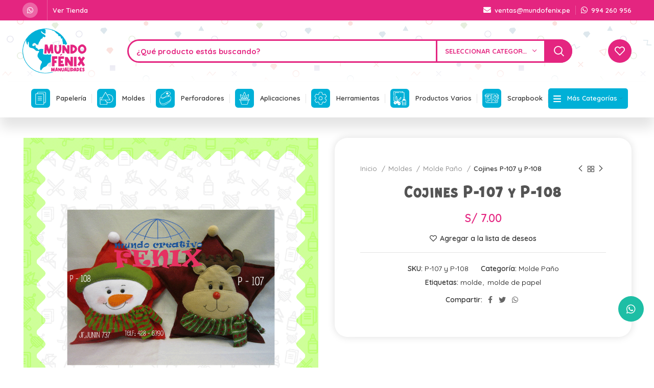

--- FILE ---
content_type: text/html; charset=UTF-8
request_url: https://mundofenix.pe/producto/cojines-p-107-y-p-108/
body_size: 28015
content:
<!DOCTYPE html>
<html lang="es">
<head>
	<meta charset="UTF-8">
	<link rel="profile" href="http://gmpg.org/xfn/11">
	<link rel="pingback" href="https://mundofenix.pe/xmlrpc.php">

			<script>window.MSInputMethodContext && document.documentMode && document.write('<script src="https://mundofenix.pe/wp-content/themes/woodmart/js/libs/ie11CustomProperties.min.js"><\/script>');</script>
		<title>Cojines P-107 - P-108 Mundo Fénix</title>
<meta name="description" content="molde de papel">
<meta name="robots" content="index, follow, max-snippet:-1, max-image-preview:large, max-video-preview:-1">
<link rel="canonical" href="https://mundofenix.pe/producto/cojines-p-107-y-p-108/">
<meta property="og:url" content="https://mundofenix.pe/producto/cojines-p-107-y-p-108/">
<meta property="og:site_name" content="Mundo Fénix">
<meta property="og:locale" content="es_ES">
<meta property="og:type" content="product">
<meta property="article:author" content="">
<meta property="article:publisher" content="">
<meta property="og:title" content="Cojines P-107 - P-108 Mundo Fénix">
<meta property="og:description" content="molde de papel">
<meta property="og:image" content="https://mundofenix.pe/wp-content/uploads/2022/05/P-107-108.png">
<meta property="og:image:secure_url" content="https://mundofenix.pe/wp-content/uploads/2022/05/P-107-108.png">
<meta property="og:image:width" content="1010">
<meta property="og:image:height" content="1010">
<meta property="og:image:alt" content="Cojines P-107 - 108">
<meta property="fb:pages" content="">
<meta property="fb:admins" content="">
<meta property="fb:app_id" content="">
<meta name="twitter:card" content="summary">
<meta name="twitter:site" content="">
<meta name="twitter:creator" content="">
<meta name="twitter:title" content="Cojines P-107 - P-108 Mundo Fénix">
<meta name="twitter:description" content="molde de papel">
<meta name="twitter:image" content="https://mundofenix.pe/wp-content/uploads/2022/05/P-107-108.png">
<link rel='dns-prefetch' href='//fonts.googleapis.com' />
<link rel="alternate" type="application/rss+xml" title="Mundo Fénix &raquo; Feed" href="https://mundofenix.pe/feed/" />
<link rel="alternate" type="application/rss+xml" title="Mundo Fénix &raquo; Feed de los comentarios" href="https://mundofenix.pe/comments/feed/" />
<link rel="alternate" type="application/rss+xml" title="Mundo Fénix &raquo; Comentario Cojines P-107 y P-108 del feed" href="https://mundofenix.pe/producto/cojines-p-107-y-p-108/feed/" />
<link rel="alternate" title="oEmbed (JSON)" type="application/json+oembed" href="https://mundofenix.pe/wp-json/oembed/1.0/embed?url=https%3A%2F%2Fmundofenix.pe%2Fproducto%2Fcojines-p-107-y-p-108%2F" />
<link rel="alternate" title="oEmbed (XML)" type="text/xml+oembed" href="https://mundofenix.pe/wp-json/oembed/1.0/embed?url=https%3A%2F%2Fmundofenix.pe%2Fproducto%2Fcojines-p-107-y-p-108%2F&#038;format=xml" />
<style id='wp-img-auto-sizes-contain-inline-css' type='text/css'>
img:is([sizes=auto i],[sizes^="auto," i]){contain-intrinsic-size:3000px 1500px}
/*# sourceURL=wp-img-auto-sizes-contain-inline-css */
</style>
<link rel='stylesheet' id='wp-block-library-css' href='https://mundofenix.pe/wp-includes/css/dist/block-library/style.min.css?ver=6.9' type='text/css' media='all' />
<link rel='stylesheet' id='wc-blocks-style-css' href='https://mundofenix.pe/wp-content/plugins/woocommerce/assets/client/blocks/wc-blocks.css?ver=wc-9.7.2' type='text/css' media='all' />
<style id='global-styles-inline-css' type='text/css'>
:root{--wp--preset--aspect-ratio--square: 1;--wp--preset--aspect-ratio--4-3: 4/3;--wp--preset--aspect-ratio--3-4: 3/4;--wp--preset--aspect-ratio--3-2: 3/2;--wp--preset--aspect-ratio--2-3: 2/3;--wp--preset--aspect-ratio--16-9: 16/9;--wp--preset--aspect-ratio--9-16: 9/16;--wp--preset--color--black: #000000;--wp--preset--color--cyan-bluish-gray: #abb8c3;--wp--preset--color--white: #ffffff;--wp--preset--color--pale-pink: #f78da7;--wp--preset--color--vivid-red: #cf2e2e;--wp--preset--color--luminous-vivid-orange: #ff6900;--wp--preset--color--luminous-vivid-amber: #fcb900;--wp--preset--color--light-green-cyan: #7bdcb5;--wp--preset--color--vivid-green-cyan: #00d084;--wp--preset--color--pale-cyan-blue: #8ed1fc;--wp--preset--color--vivid-cyan-blue: #0693e3;--wp--preset--color--vivid-purple: #9b51e0;--wp--preset--gradient--vivid-cyan-blue-to-vivid-purple: linear-gradient(135deg,rgb(6,147,227) 0%,rgb(155,81,224) 100%);--wp--preset--gradient--light-green-cyan-to-vivid-green-cyan: linear-gradient(135deg,rgb(122,220,180) 0%,rgb(0,208,130) 100%);--wp--preset--gradient--luminous-vivid-amber-to-luminous-vivid-orange: linear-gradient(135deg,rgb(252,185,0) 0%,rgb(255,105,0) 100%);--wp--preset--gradient--luminous-vivid-orange-to-vivid-red: linear-gradient(135deg,rgb(255,105,0) 0%,rgb(207,46,46) 100%);--wp--preset--gradient--very-light-gray-to-cyan-bluish-gray: linear-gradient(135deg,rgb(238,238,238) 0%,rgb(169,184,195) 100%);--wp--preset--gradient--cool-to-warm-spectrum: linear-gradient(135deg,rgb(74,234,220) 0%,rgb(151,120,209) 20%,rgb(207,42,186) 40%,rgb(238,44,130) 60%,rgb(251,105,98) 80%,rgb(254,248,76) 100%);--wp--preset--gradient--blush-light-purple: linear-gradient(135deg,rgb(255,206,236) 0%,rgb(152,150,240) 100%);--wp--preset--gradient--blush-bordeaux: linear-gradient(135deg,rgb(254,205,165) 0%,rgb(254,45,45) 50%,rgb(107,0,62) 100%);--wp--preset--gradient--luminous-dusk: linear-gradient(135deg,rgb(255,203,112) 0%,rgb(199,81,192) 50%,rgb(65,88,208) 100%);--wp--preset--gradient--pale-ocean: linear-gradient(135deg,rgb(255,245,203) 0%,rgb(182,227,212) 50%,rgb(51,167,181) 100%);--wp--preset--gradient--electric-grass: linear-gradient(135deg,rgb(202,248,128) 0%,rgb(113,206,126) 100%);--wp--preset--gradient--midnight: linear-gradient(135deg,rgb(2,3,129) 0%,rgb(40,116,252) 100%);--wp--preset--font-size--small: 13px;--wp--preset--font-size--medium: 20px;--wp--preset--font-size--large: 36px;--wp--preset--font-size--x-large: 42px;--wp--preset--font-family--inter: "Inter", sans-serif;--wp--preset--font-family--cardo: Cardo;--wp--preset--spacing--20: 0.44rem;--wp--preset--spacing--30: 0.67rem;--wp--preset--spacing--40: 1rem;--wp--preset--spacing--50: 1.5rem;--wp--preset--spacing--60: 2.25rem;--wp--preset--spacing--70: 3.38rem;--wp--preset--spacing--80: 5.06rem;--wp--preset--shadow--natural: 6px 6px 9px rgba(0, 0, 0, 0.2);--wp--preset--shadow--deep: 12px 12px 50px rgba(0, 0, 0, 0.4);--wp--preset--shadow--sharp: 6px 6px 0px rgba(0, 0, 0, 0.2);--wp--preset--shadow--outlined: 6px 6px 0px -3px rgb(255, 255, 255), 6px 6px rgb(0, 0, 0);--wp--preset--shadow--crisp: 6px 6px 0px rgb(0, 0, 0);}:where(.is-layout-flex){gap: 0.5em;}:where(.is-layout-grid){gap: 0.5em;}body .is-layout-flex{display: flex;}.is-layout-flex{flex-wrap: wrap;align-items: center;}.is-layout-flex > :is(*, div){margin: 0;}body .is-layout-grid{display: grid;}.is-layout-grid > :is(*, div){margin: 0;}:where(.wp-block-columns.is-layout-flex){gap: 2em;}:where(.wp-block-columns.is-layout-grid){gap: 2em;}:where(.wp-block-post-template.is-layout-flex){gap: 1.25em;}:where(.wp-block-post-template.is-layout-grid){gap: 1.25em;}.has-black-color{color: var(--wp--preset--color--black) !important;}.has-cyan-bluish-gray-color{color: var(--wp--preset--color--cyan-bluish-gray) !important;}.has-white-color{color: var(--wp--preset--color--white) !important;}.has-pale-pink-color{color: var(--wp--preset--color--pale-pink) !important;}.has-vivid-red-color{color: var(--wp--preset--color--vivid-red) !important;}.has-luminous-vivid-orange-color{color: var(--wp--preset--color--luminous-vivid-orange) !important;}.has-luminous-vivid-amber-color{color: var(--wp--preset--color--luminous-vivid-amber) !important;}.has-light-green-cyan-color{color: var(--wp--preset--color--light-green-cyan) !important;}.has-vivid-green-cyan-color{color: var(--wp--preset--color--vivid-green-cyan) !important;}.has-pale-cyan-blue-color{color: var(--wp--preset--color--pale-cyan-blue) !important;}.has-vivid-cyan-blue-color{color: var(--wp--preset--color--vivid-cyan-blue) !important;}.has-vivid-purple-color{color: var(--wp--preset--color--vivid-purple) !important;}.has-black-background-color{background-color: var(--wp--preset--color--black) !important;}.has-cyan-bluish-gray-background-color{background-color: var(--wp--preset--color--cyan-bluish-gray) !important;}.has-white-background-color{background-color: var(--wp--preset--color--white) !important;}.has-pale-pink-background-color{background-color: var(--wp--preset--color--pale-pink) !important;}.has-vivid-red-background-color{background-color: var(--wp--preset--color--vivid-red) !important;}.has-luminous-vivid-orange-background-color{background-color: var(--wp--preset--color--luminous-vivid-orange) !important;}.has-luminous-vivid-amber-background-color{background-color: var(--wp--preset--color--luminous-vivid-amber) !important;}.has-light-green-cyan-background-color{background-color: var(--wp--preset--color--light-green-cyan) !important;}.has-vivid-green-cyan-background-color{background-color: var(--wp--preset--color--vivid-green-cyan) !important;}.has-pale-cyan-blue-background-color{background-color: var(--wp--preset--color--pale-cyan-blue) !important;}.has-vivid-cyan-blue-background-color{background-color: var(--wp--preset--color--vivid-cyan-blue) !important;}.has-vivid-purple-background-color{background-color: var(--wp--preset--color--vivid-purple) !important;}.has-black-border-color{border-color: var(--wp--preset--color--black) !important;}.has-cyan-bluish-gray-border-color{border-color: var(--wp--preset--color--cyan-bluish-gray) !important;}.has-white-border-color{border-color: var(--wp--preset--color--white) !important;}.has-pale-pink-border-color{border-color: var(--wp--preset--color--pale-pink) !important;}.has-vivid-red-border-color{border-color: var(--wp--preset--color--vivid-red) !important;}.has-luminous-vivid-orange-border-color{border-color: var(--wp--preset--color--luminous-vivid-orange) !important;}.has-luminous-vivid-amber-border-color{border-color: var(--wp--preset--color--luminous-vivid-amber) !important;}.has-light-green-cyan-border-color{border-color: var(--wp--preset--color--light-green-cyan) !important;}.has-vivid-green-cyan-border-color{border-color: var(--wp--preset--color--vivid-green-cyan) !important;}.has-pale-cyan-blue-border-color{border-color: var(--wp--preset--color--pale-cyan-blue) !important;}.has-vivid-cyan-blue-border-color{border-color: var(--wp--preset--color--vivid-cyan-blue) !important;}.has-vivid-purple-border-color{border-color: var(--wp--preset--color--vivid-purple) !important;}.has-vivid-cyan-blue-to-vivid-purple-gradient-background{background: var(--wp--preset--gradient--vivid-cyan-blue-to-vivid-purple) !important;}.has-light-green-cyan-to-vivid-green-cyan-gradient-background{background: var(--wp--preset--gradient--light-green-cyan-to-vivid-green-cyan) !important;}.has-luminous-vivid-amber-to-luminous-vivid-orange-gradient-background{background: var(--wp--preset--gradient--luminous-vivid-amber-to-luminous-vivid-orange) !important;}.has-luminous-vivid-orange-to-vivid-red-gradient-background{background: var(--wp--preset--gradient--luminous-vivid-orange-to-vivid-red) !important;}.has-very-light-gray-to-cyan-bluish-gray-gradient-background{background: var(--wp--preset--gradient--very-light-gray-to-cyan-bluish-gray) !important;}.has-cool-to-warm-spectrum-gradient-background{background: var(--wp--preset--gradient--cool-to-warm-spectrum) !important;}.has-blush-light-purple-gradient-background{background: var(--wp--preset--gradient--blush-light-purple) !important;}.has-blush-bordeaux-gradient-background{background: var(--wp--preset--gradient--blush-bordeaux) !important;}.has-luminous-dusk-gradient-background{background: var(--wp--preset--gradient--luminous-dusk) !important;}.has-pale-ocean-gradient-background{background: var(--wp--preset--gradient--pale-ocean) !important;}.has-electric-grass-gradient-background{background: var(--wp--preset--gradient--electric-grass) !important;}.has-midnight-gradient-background{background: var(--wp--preset--gradient--midnight) !important;}.has-small-font-size{font-size: var(--wp--preset--font-size--small) !important;}.has-medium-font-size{font-size: var(--wp--preset--font-size--medium) !important;}.has-large-font-size{font-size: var(--wp--preset--font-size--large) !important;}.has-x-large-font-size{font-size: var(--wp--preset--font-size--x-large) !important;}
/*# sourceURL=global-styles-inline-css */
</style>

<style id='classic-theme-styles-inline-css' type='text/css'>
/*! This file is auto-generated */
.wp-block-button__link{color:#fff;background-color:#32373c;border-radius:9999px;box-shadow:none;text-decoration:none;padding:calc(.667em + 2px) calc(1.333em + 2px);font-size:1.125em}.wp-block-file__button{background:#32373c;color:#fff;text-decoration:none}
/*# sourceURL=/wp-includes/css/classic-themes.min.css */
</style>
<style id='woocommerce-inline-inline-css' type='text/css'>
.woocommerce form .form-row .required { visibility: visible; }
/*# sourceURL=woocommerce-inline-inline-css */
</style>
<link rel='stylesheet' id='brands-styles-css' href='https://mundofenix.pe/wp-content/plugins/woocommerce/assets/css/brands.css?ver=9.7.2' type='text/css' media='all' />
<link rel='stylesheet' id='elementor-icons-css' href='https://mundofenix.pe/wp-content/plugins/elementor/assets/lib/eicons/css/elementor-icons.min.css?ver=5.25.0' type='text/css' media='all' />
<link rel='stylesheet' id='elementor-frontend-css' href='https://mundofenix.pe/wp-content/plugins/elementor/assets/css/frontend-lite.min.css?ver=3.18.3' type='text/css' media='all' />
<link rel='stylesheet' id='swiper-css' href='https://mundofenix.pe/wp-content/plugins/elementor/assets/lib/swiper/css/swiper.min.css?ver=5.3.6' type='text/css' media='all' />
<link rel='stylesheet' id='elementor-post-5-css' href='https://mundofenix.pe/wp-content/uploads/elementor/css/post-5.css?ver=1704682015' type='text/css' media='all' />
<link rel='stylesheet' id='elementor-icons-shared-0-css' href='https://mundofenix.pe/wp-content/plugins/elementor/assets/lib/font-awesome/css/fontawesome.min.css?ver=5.15.3' type='text/css' media='all' />
<link rel='stylesheet' id='elementor-icons-fa-solid-css' href='https://mundofenix.pe/wp-content/plugins/elementor/assets/lib/font-awesome/css/solid.min.css?ver=5.15.3' type='text/css' media='all' />
<link rel='stylesheet' id='elementor-icons-fa-brands-css' href='https://mundofenix.pe/wp-content/plugins/elementor/assets/lib/font-awesome/css/brands.min.css?ver=5.15.3' type='text/css' media='all' />
<link rel='stylesheet' id='elementor-icons-fa-regular-css' href='https://mundofenix.pe/wp-content/plugins/elementor/assets/lib/font-awesome/css/regular.min.css?ver=5.15.3' type='text/css' media='all' />
<link rel='stylesheet' id='bootstrap-css' href='https://mundofenix.pe/wp-content/themes/woodmart/css/bootstrap-light.min.css?ver=6.3.3' type='text/css' media='all' />
<link rel='stylesheet' id='woodmart-style-css' href='https://mundofenix.pe/wp-content/themes/woodmart/css/parts/base.min.css?ver=6.3.3' type='text/css' media='all' />
<link rel='stylesheet' id='wd-widget-recent-post-comments-css' href='https://mundofenix.pe/wp-content/themes/woodmart/css/parts/widget-recent-post-comments.min.css?ver=6.3.3' type='text/css' media='all' />
<link rel='stylesheet' id='wd-widget-wd-recent-posts-css' href='https://mundofenix.pe/wp-content/themes/woodmart/css/parts/widget-wd-recent-posts.min.css?ver=6.3.3' type='text/css' media='all' />
<link rel='stylesheet' id='wd-widget-nav-css' href='https://mundofenix.pe/wp-content/themes/woodmart/css/parts/widget-nav.min.css?ver=6.3.3' type='text/css' media='all' />
<link rel='stylesheet' id='wd-widget-wd-layered-nav-css' href='https://mundofenix.pe/wp-content/themes/woodmart/css/parts/woo-widget-wd-layered-nav.min.css?ver=6.3.3' type='text/css' media='all' />
<link rel='stylesheet' id='wd-widget-product-cat-css' href='https://mundofenix.pe/wp-content/themes/woodmart/css/parts/woo-widget-product-cat.min.css?ver=6.3.3' type='text/css' media='all' />
<link rel='stylesheet' id='wd-widget-product-list-css' href='https://mundofenix.pe/wp-content/themes/woodmart/css/parts/woo-widget-product-list.min.css?ver=6.3.3' type='text/css' media='all' />
<link rel='stylesheet' id='wd-widget-slider-price-filter-css' href='https://mundofenix.pe/wp-content/themes/woodmart/css/parts/woo-widget-slider-price-filter.min.css?ver=6.3.3' type='text/css' media='all' />
<link rel='stylesheet' id='wd-footer-widget-collapse-css' href='https://mundofenix.pe/wp-content/themes/woodmart/css/parts/footer-widget-collapse.min.css?ver=6.3.3' type='text/css' media='all' />
<link rel='stylesheet' id='wd-wp-gutenberg-css' href='https://mundofenix.pe/wp-content/themes/woodmart/css/parts/wp-gutenberg.min.css?ver=6.3.3' type='text/css' media='all' />
<link rel='stylesheet' id='wd-wpcf7-css' href='https://mundofenix.pe/wp-content/themes/woodmart/css/parts/int-wpcf7.min.css?ver=6.3.3' type='text/css' media='all' />
<link rel='stylesheet' id='wd-revolution-slider-css' href='https://mundofenix.pe/wp-content/themes/woodmart/css/parts/int-rev-slider.min.css?ver=6.3.3' type='text/css' media='all' />
<link rel='stylesheet' id='wd-base-deprecated-css' href='https://mundofenix.pe/wp-content/themes/woodmart/css/parts/base-deprecated.min.css?ver=6.3.3' type='text/css' media='all' />
<link rel='stylesheet' id='wd-elementor-base-css' href='https://mundofenix.pe/wp-content/themes/woodmart/css/parts/int-elem-base.min.css?ver=6.3.3' type='text/css' media='all' />
<link rel='stylesheet' id='wd-woocommerce-base-css' href='https://mundofenix.pe/wp-content/themes/woodmart/css/parts/woocommerce-base.min.css?ver=6.3.3' type='text/css' media='all' />
<link rel='stylesheet' id='wd-mod-star-rating-css' href='https://mundofenix.pe/wp-content/themes/woodmart/css/parts/mod-star-rating.min.css?ver=6.3.3' type='text/css' media='all' />
<link rel='stylesheet' id='wd-woo-el-track-order-css' href='https://mundofenix.pe/wp-content/themes/woodmart/css/parts/woo-el-track-order.min.css?ver=6.3.3' type='text/css' media='all' />
<link rel='stylesheet' id='wd-woo-gutenberg-css' href='https://mundofenix.pe/wp-content/themes/woodmart/css/parts/woo-gutenberg.min.css?ver=6.3.3' type='text/css' media='all' />
<link rel='stylesheet' id='wd-woo-mod-quantity-css' href='https://mundofenix.pe/wp-content/themes/woodmart/css/parts/woo-mod-quantity.min.css?ver=6.3.3' type='text/css' media='all' />
<link rel='stylesheet' id='wd-woo-single-prod-el-base-css' href='https://mundofenix.pe/wp-content/themes/woodmart/css/parts/woo-single-prod-el-base.min.css?ver=6.3.3' type='text/css' media='all' />
<link rel='stylesheet' id='wd-woo-mod-stock-status-css' href='https://mundofenix.pe/wp-content/themes/woodmart/css/parts/woo-mod-stock-status.min.css?ver=6.3.3' type='text/css' media='all' />
<link rel='stylesheet' id='wd-woo-mod-shop-attributes-css' href='https://mundofenix.pe/wp-content/themes/woodmart/css/parts/woo-mod-shop-attributes.min.css?ver=6.3.3' type='text/css' media='all' />
<link rel='stylesheet' id='child-style-css' href='https://mundofenix.pe/wp-content/themes/woodmart-child/style.css?ver=6.3.3' type='text/css' media='all' />
<link rel='stylesheet' id='wd-header-base-css' href='https://mundofenix.pe/wp-content/themes/woodmart/css/parts/header-base.min.css?ver=6.3.3' type='text/css' media='all' />
<link rel='stylesheet' id='wd-mod-tools-css' href='https://mundofenix.pe/wp-content/themes/woodmart/css/parts/mod-tools.min.css?ver=6.3.3' type='text/css' media='all' />
<link rel='stylesheet' id='wd-header-elements-base-css' href='https://mundofenix.pe/wp-content/themes/woodmart/css/parts/header-el-base.min.css?ver=6.3.3' type='text/css' media='all' />
<link rel='stylesheet' id='wd-social-icons-css' href='https://mundofenix.pe/wp-content/themes/woodmart/css/parts/el-social-icons.min.css?ver=6.3.3' type='text/css' media='all' />
<link rel='stylesheet' id='wd-header-search-css' href='https://mundofenix.pe/wp-content/themes/woodmart/css/parts/header-el-search.min.css?ver=6.3.3' type='text/css' media='all' />
<link rel='stylesheet' id='wd-header-search-form-css' href='https://mundofenix.pe/wp-content/themes/woodmart/css/parts/header-el-search-form.min.css?ver=6.3.3' type='text/css' media='all' />
<link rel='stylesheet' id='wd-wd-search-results-css' href='https://mundofenix.pe/wp-content/themes/woodmart/css/parts/wd-search-results.min.css?ver=6.3.3' type='text/css' media='all' />
<link rel='stylesheet' id='wd-wd-search-form-css' href='https://mundofenix.pe/wp-content/themes/woodmart/css/parts/wd-search-form.min.css?ver=6.3.3' type='text/css' media='all' />
<link rel='stylesheet' id='wd-wd-search-cat-css' href='https://mundofenix.pe/wp-content/themes/woodmart/css/parts/wd-search-cat.min.css?ver=6.3.3' type='text/css' media='all' />
<link rel='stylesheet' id='wd-page-title-css' href='https://mundofenix.pe/wp-content/themes/woodmart/css/parts/page-title.min.css?ver=6.3.3' type='text/css' media='all' />
<link rel='stylesheet' id='wd-woo-single-prod-design-centered-css' href='https://mundofenix.pe/wp-content/themes/woodmart/css/parts/woo-single-prod-design-centered.min.css?ver=6.3.3' type='text/css' media='all' />
<link rel='stylesheet' id='wd-woo-single-prod-predefined-css' href='https://mundofenix.pe/wp-content/themes/woodmart/css/parts/woo-single-prod-predefined.min.css?ver=6.3.3' type='text/css' media='all' />
<link rel='stylesheet' id='wd-woo-single-prod-and-quick-view-predefined-css' href='https://mundofenix.pe/wp-content/themes/woodmart/css/parts/woo-single-prod-and-quick-view-predefined.min.css?ver=6.3.3' type='text/css' media='all' />
<link rel='stylesheet' id='wd-woo-single-prod-el-tabs-predefined-css' href='https://mundofenix.pe/wp-content/themes/woodmart/css/parts/woo-single-prod-el-tabs-predefined.min.css?ver=6.3.3' type='text/css' media='all' />
<link rel='stylesheet' id='wd-woo-single-prod-opt-base-css' href='https://mundofenix.pe/wp-content/themes/woodmart/css/parts/woo-single-prod-opt-base.min.css?ver=6.3.3' type='text/css' media='all' />
<link rel='stylesheet' id='wd-woo-single-prod-el-gallery-css' href='https://mundofenix.pe/wp-content/themes/woodmart/css/parts/woo-single-prod-el-gallery.min.css?ver=6.3.3' type='text/css' media='all' />
<link rel='stylesheet' id='wd-owl-carousel-css' href='https://mundofenix.pe/wp-content/themes/woodmart/css/parts/lib-owl-carousel.min.css?ver=6.3.3' type='text/css' media='all' />
<link rel='stylesheet' id='wd-photoswipe-css' href='https://mundofenix.pe/wp-content/themes/woodmart/css/parts/lib-photoswipe.min.css?ver=6.3.3' type='text/css' media='all' />
<link rel='stylesheet' id='wd-woo-single-prod-el-navigation-css' href='https://mundofenix.pe/wp-content/themes/woodmart/css/parts/woo-single-prod-el-navigation.min.css?ver=6.3.3' type='text/css' media='all' />
<link rel='stylesheet' id='wd-tabs-css' href='https://mundofenix.pe/wp-content/themes/woodmart/css/parts/el-tabs.min.css?ver=6.3.3' type='text/css' media='all' />
<link rel='stylesheet' id='wd-woo-single-prod-el-tabs-opt-layout-tabs-css' href='https://mundofenix.pe/wp-content/themes/woodmart/css/parts/woo-single-prod-el-tabs-opt-layout-tabs.min.css?ver=6.3.3' type='text/css' media='all' />
<link rel='stylesheet' id='wd-accordion-css' href='https://mundofenix.pe/wp-content/themes/woodmart/css/parts/el-accordion.min.css?ver=6.3.3' type='text/css' media='all' />
<link rel='stylesheet' id='wd-woo-single-prod-el-reviews-css' href='https://mundofenix.pe/wp-content/themes/woodmart/css/parts/woo-single-prod-el-reviews.min.css?ver=6.3.3' type='text/css' media='all' />
<link rel='stylesheet' id='wd-mod-comments-css' href='https://mundofenix.pe/wp-content/themes/woodmart/css/parts/mod-comments.min.css?ver=6.3.3' type='text/css' media='all' />
<link rel='stylesheet' id='wd-product-loop-css' href='https://mundofenix.pe/wp-content/themes/woodmart/css/parts/woo-product-loop.min.css?ver=6.3.3' type='text/css' media='all' />
<link rel='stylesheet' id='wd-product-loop-quick-css' href='https://mundofenix.pe/wp-content/themes/woodmart/css/parts/woo-product-loop-quick.min.css?ver=6.3.3' type='text/css' media='all' />
<link rel='stylesheet' id='wd-woo-opt-title-limit-css' href='https://mundofenix.pe/wp-content/themes/woodmart/css/parts/woo-opt-title-limit.min.css?ver=6.3.3' type='text/css' media='all' />
<link rel='stylesheet' id='wd-mfp-popup-css' href='https://mundofenix.pe/wp-content/themes/woodmart/css/parts/lib-magnific-popup.min.css?ver=6.3.3' type='text/css' media='all' />
<link rel='stylesheet' id='wd-footer-base-css' href='https://mundofenix.pe/wp-content/themes/woodmart/css/parts/footer-base.min.css?ver=6.3.3' type='text/css' media='all' />
<link rel='stylesheet' id='wd-int-el-animations-css' href='https://mundofenix.pe/wp-content/themes/woodmart/css/parts/int-elem-el-animations.min.css?ver=6.3.3' type='text/css' media='all' />
<link rel='stylesheet' id='wd-scroll-top-css' href='https://mundofenix.pe/wp-content/themes/woodmart/css/parts/opt-scrolltotop.min.css?ver=6.3.3' type='text/css' media='all' />
<link rel='stylesheet' id='wd-sticky-social-buttons-css' href='https://mundofenix.pe/wp-content/themes/woodmart/css/parts/opt-sticky-social.min.css?ver=6.3.3' type='text/css' media='all' />
<link rel='stylesheet' id='wd-bottom-toolbar-css' href='https://mundofenix.pe/wp-content/themes/woodmart/css/parts/opt-bottom-toolbar.min.css?ver=6.3.3' type='text/css' media='all' />
<link rel='stylesheet' id='wd-header-my-account-css' href='https://mundofenix.pe/wp-content/themes/woodmart/css/parts/header-el-my-account.min.css?ver=6.3.3' type='text/css' media='all' />
<link rel='stylesheet' id='xts-style-header_280425-css' href='https://mundofenix.pe/wp-content/uploads/2025/09/xts-header_280425-1759277604.css?ver=6.3.3' type='text/css' media='all' />
<link rel='stylesheet' id='xts-style-theme_settings_default-css' href='https://mundofenix.pe/wp-content/uploads/2025/09/xts-theme_settings_default-1759277568.css?ver=6.3.3' type='text/css' media='all' />
<link rel='stylesheet' id='xts-google-fonts-css' href='https://fonts.googleapis.com/css?family=Quicksand%3A400%2C600%2C700%7CPoppins%3A400%2C600&#038;ver=6.3.3' type='text/css' media='all' />
<link rel='stylesheet' id='google-fonts-1-css' href='https://fonts.googleapis.com/css?family=Roboto%3A100%2C100italic%2C200%2C200italic%2C300%2C300italic%2C400%2C400italic%2C500%2C500italic%2C600%2C600italic%2C700%2C700italic%2C800%2C800italic%2C900%2C900italic%7CRoboto+Slab%3A100%2C100italic%2C200%2C200italic%2C300%2C300italic%2C400%2C400italic%2C500%2C500italic%2C600%2C600italic%2C700%2C700italic%2C800%2C800italic%2C900%2C900italic&#038;display=auto&#038;ver=6.9' type='text/css' media='all' />
<link rel="preconnect" href="https://fonts.gstatic.com/" crossorigin><script type="text/javascript" src="https://mundofenix.pe/wp-includes/js/jquery/jquery.min.js?ver=3.7.1" id="jquery-core-js"></script>
<script type="text/javascript" src="https://mundofenix.pe/wp-includes/js/jquery/jquery-migrate.min.js?ver=3.4.1" id="jquery-migrate-js"></script>
<script type="text/javascript" id="print-invoices-packing-slip-labels-for-woocommerce_public-js-extra">
/* <![CDATA[ */
var wf_pklist_params_public = {"show_document_preview":"No","document_access_type":"logged_in","is_user_logged_in":"","msgs":{"invoice_number_prompt_free_order":"\"Generar factura para pedidos gratuitos\" est\u00e1 inhabilitado en Configuraci\u00f3n de factura\u003E Avanzado. Est\u00e1 intentando generar una factura para este pedido gratuito. \u00bfContinuar?","creditnote_number_prompt":"Parece que el reembolso en este pedido a\u00fan no tiene un n\u00famero de cr\u00e9dito. \u00bfQuieres generar uno manualmente?","invoice_number_prompt_no_from_addr":"Complete la `direcci\u00f3n de origen` en la configuraci\u00f3n general del complemento.","invoice_title_prompt":"Factura","invoice_number_prompt":"el n\u00famero a\u00fan no ha sido generado. \u00bfQuieres generar uno manualmente?","pop_dont_show_again":false,"request_error":"Request error.","error_loading_data":"Error loading data.","min_value_error":"minimum value should be","generating_document_text":"Generating document...","new_tab_open_error":"Failed to open new tab. Please check your browser settings."}};
//# sourceURL=print-invoices-packing-slip-labels-for-woocommerce_public-js-extra
/* ]]> */
</script>
<script type="text/javascript" src="https://mundofenix.pe/wp-content/plugins/print-invoices-packing-slip-labels-for-woocommerce/public/js/wf-woocommerce-packing-list-public.js?ver=4.7.4" id="print-invoices-packing-slip-labels-for-woocommerce_public-js"></script>
<script type="text/javascript" src="https://mundofenix.pe/wp-content/plugins/woocommerce/assets/js/jquery-blockui/jquery.blockUI.min.js?ver=2.7.0-wc.9.7.2" id="jquery-blockui-js" defer="defer" data-wp-strategy="defer"></script>
<script type="text/javascript" id="wc-add-to-cart-js-extra">
/* <![CDATA[ */
var wc_add_to_cart_params = {"ajax_url":"/wp-admin/admin-ajax.php","wc_ajax_url":"/?wc-ajax=%%endpoint%%","i18n_view_cart":"Ver carrito","cart_url":"https://mundofenix.pe/carrito/","is_cart":"","cart_redirect_after_add":"no"};
//# sourceURL=wc-add-to-cart-js-extra
/* ]]> */
</script>
<script type="text/javascript" src="https://mundofenix.pe/wp-content/plugins/woocommerce/assets/js/frontend/add-to-cart.min.js?ver=9.7.2" id="wc-add-to-cart-js" defer="defer" data-wp-strategy="defer"></script>
<script type="text/javascript" src="https://mundofenix.pe/wp-content/plugins/woocommerce/assets/js/zoom/jquery.zoom.min.js?ver=1.7.21-wc.9.7.2" id="zoom-js" defer="defer" data-wp-strategy="defer"></script>
<script type="text/javascript" id="wc-single-product-js-extra">
/* <![CDATA[ */
var wc_single_product_params = {"i18n_required_rating_text":"Por favor elige una puntuaci\u00f3n","i18n_rating_options":["1 de 5 estrellas","2 de 5 estrellas","3 de 5 estrellas","4 de 5 estrellas","5 de 5 estrellas"],"i18n_product_gallery_trigger_text":"Ver galer\u00eda de im\u00e1genes a pantalla completa","review_rating_required":"yes","flexslider":{"rtl":false,"animation":"slide","smoothHeight":true,"directionNav":false,"controlNav":"thumbnails","slideshow":false,"animationSpeed":500,"animationLoop":false,"allowOneSlide":false},"zoom_enabled":"","zoom_options":[],"photoswipe_enabled":"","photoswipe_options":{"shareEl":false,"closeOnScroll":false,"history":false,"hideAnimationDuration":0,"showAnimationDuration":0},"flexslider_enabled":""};
//# sourceURL=wc-single-product-js-extra
/* ]]> */
</script>
<script type="text/javascript" src="https://mundofenix.pe/wp-content/plugins/woocommerce/assets/js/frontend/single-product.min.js?ver=9.7.2" id="wc-single-product-js" defer="defer" data-wp-strategy="defer"></script>
<script type="text/javascript" src="https://mundofenix.pe/wp-content/plugins/woocommerce/assets/js/js-cookie/js.cookie.min.js?ver=2.1.4-wc.9.7.2" id="js-cookie-js" defer="defer" data-wp-strategy="defer"></script>
<script type="text/javascript" id="woocommerce-js-extra">
/* <![CDATA[ */
var woocommerce_params = {"ajax_url":"/wp-admin/admin-ajax.php","wc_ajax_url":"/?wc-ajax=%%endpoint%%","i18n_password_show":"Mostrar contrase\u00f1a","i18n_password_hide":"Ocultar contrase\u00f1a"};
//# sourceURL=woocommerce-js-extra
/* ]]> */
</script>
<script type="text/javascript" src="https://mundofenix.pe/wp-content/plugins/woocommerce/assets/js/frontend/woocommerce.min.js?ver=9.7.2" id="woocommerce-js" defer="defer" data-wp-strategy="defer"></script>
<script type="text/javascript" src="https://mundofenix.pe/wp-content/themes/woodmart/js/libs/device.min.js?ver=6.3.3" id="wd-device-library-js"></script>
<link rel="https://api.w.org/" href="https://mundofenix.pe/wp-json/" /><link rel="alternate" title="JSON" type="application/json" href="https://mundofenix.pe/wp-json/wp/v2/product/11288" /><link rel="EditURI" type="application/rsd+xml" title="RSD" href="https://mundofenix.pe/xmlrpc.php?rsd" />
<meta name="generator" content="WordPress 6.9" />
<meta name="generator" content="WooCommerce 9.7.2" />
<link rel='shortlink' href='https://mundofenix.pe/?p=11288' />
<!-- Google tag (gtag.js) -->
<script async src="https://www.googletagmanager.com/gtag/js?id=G-REGSZ3PKTE"></script>
<script>
  window.dataLayer = window.dataLayer || [];
  function gtag(){dataLayer.push(arguments);}
  gtag('js', new Date());

  gtag('config', 'G-REGSZ3PKTE');
</script>
<style>
.wfte_product_image_thumb {
    min-width: 200px !important;
    min-height: 200px !important;
    border-radius: 0px !important;
}
</style>
					<meta name="viewport" content="width=device-width, initial-scale=1.0, maximum-scale=1.0, user-scalable=no">
										<noscript><style>.woocommerce-product-gallery{ opacity: 1 !important; }</style></noscript>
	<meta name="generator" content="Elementor 3.18.3; features: e_dom_optimization, e_optimized_assets_loading, e_optimized_css_loading, additional_custom_breakpoints, block_editor_assets_optimize, e_image_loading_optimization; settings: css_print_method-external, google_font-enabled, font_display-auto">
<style type="text/css">.recentcomments a{display:inline !important;padding:0 !important;margin:0 !important;}</style><meta name="generator" content="Powered by Slider Revolution 6.7.18 - responsive, Mobile-Friendly Slider Plugin for WordPress with comfortable drag and drop interface." />
<style class='wp-fonts-local' type='text/css'>
@font-face{font-family:Inter;font-style:normal;font-weight:300 900;font-display:fallback;src:url('https://mundofenix.pe/wp-content/plugins/woocommerce/assets/fonts/Inter-VariableFont_slnt,wght.woff2') format('woff2');font-stretch:normal;}
@font-face{font-family:Cardo;font-style:normal;font-weight:400;font-display:fallback;src:url('https://mundofenix.pe/wp-content/plugins/woocommerce/assets/fonts/cardo_normal_400.woff2') format('woff2');}
</style>
<link rel="icon" href="https://mundofenix.pe/wp-content/uploads/2021/12/logo-fenix.svg" sizes="32x32" />
<link rel="icon" href="https://mundofenix.pe/wp-content/uploads/2021/12/logo-fenix.svg" sizes="192x192" />
<link rel="apple-touch-icon" href="https://mundofenix.pe/wp-content/uploads/2021/12/logo-fenix.svg" />
<meta name="msapplication-TileImage" content="https://mundofenix.pe/wp-content/uploads/2021/12/logo-fenix.svg" />
<script>function setREVStartSize(e){
			//window.requestAnimationFrame(function() {
				window.RSIW = window.RSIW===undefined ? window.innerWidth : window.RSIW;
				window.RSIH = window.RSIH===undefined ? window.innerHeight : window.RSIH;
				try {
					var pw = document.getElementById(e.c).parentNode.offsetWidth,
						newh;
					pw = pw===0 || isNaN(pw) || (e.l=="fullwidth" || e.layout=="fullwidth") ? window.RSIW : pw;
					e.tabw = e.tabw===undefined ? 0 : parseInt(e.tabw);
					e.thumbw = e.thumbw===undefined ? 0 : parseInt(e.thumbw);
					e.tabh = e.tabh===undefined ? 0 : parseInt(e.tabh);
					e.thumbh = e.thumbh===undefined ? 0 : parseInt(e.thumbh);
					e.tabhide = e.tabhide===undefined ? 0 : parseInt(e.tabhide);
					e.thumbhide = e.thumbhide===undefined ? 0 : parseInt(e.thumbhide);
					e.mh = e.mh===undefined || e.mh=="" || e.mh==="auto" ? 0 : parseInt(e.mh,0);
					if(e.layout==="fullscreen" || e.l==="fullscreen")
						newh = Math.max(e.mh,window.RSIH);
					else{
						e.gw = Array.isArray(e.gw) ? e.gw : [e.gw];
						for (var i in e.rl) if (e.gw[i]===undefined || e.gw[i]===0) e.gw[i] = e.gw[i-1];
						e.gh = e.el===undefined || e.el==="" || (Array.isArray(e.el) && e.el.length==0)? e.gh : e.el;
						e.gh = Array.isArray(e.gh) ? e.gh : [e.gh];
						for (var i in e.rl) if (e.gh[i]===undefined || e.gh[i]===0) e.gh[i] = e.gh[i-1];
											
						var nl = new Array(e.rl.length),
							ix = 0,
							sl;
						e.tabw = e.tabhide>=pw ? 0 : e.tabw;
						e.thumbw = e.thumbhide>=pw ? 0 : e.thumbw;
						e.tabh = e.tabhide>=pw ? 0 : e.tabh;
						e.thumbh = e.thumbhide>=pw ? 0 : e.thumbh;
						for (var i in e.rl) nl[i] = e.rl[i]<window.RSIW ? 0 : e.rl[i];
						sl = nl[0];
						for (var i in nl) if (sl>nl[i] && nl[i]>0) { sl = nl[i]; ix=i;}
						var m = pw>(e.gw[ix]+e.tabw+e.thumbw) ? 1 : (pw-(e.tabw+e.thumbw)) / (e.gw[ix]);
						newh =  (e.gh[ix] * m) + (e.tabh + e.thumbh);
					}
					var el = document.getElementById(e.c);
					if (el!==null && el) el.style.height = newh+"px";
					el = document.getElementById(e.c+"_wrapper");
					if (el!==null && el) {
						el.style.height = newh+"px";
						el.style.display = "block";
					}
				} catch(e){
					console.log("Failure at Presize of Slider:" + e)
				}
			//});
		  };</script>
<style>
		
		</style>
<script async src='https://www.googletagmanager.com/gtag/js?id=G-REGSZ3PKTE'></script><script>
window.dataLayer = window.dataLayer || [];
function gtag(){dataLayer.push(arguments);}gtag('js', new Date());
gtag('set', 'cookie_domain', 'auto');
gtag('set', 'cookie_flags', 'SameSite=None;Secure');

 gtag('config', 'G-REGSZ3PKTE' , {});

</script>
<link rel='stylesheet' id='e-animations-css' href='https://mundofenix.pe/wp-content/plugins/elementor/assets/lib/animations/animations.min.css?ver=3.18.3' type='text/css' media='all' />
<link rel='stylesheet' id='rs-plugin-settings-css' href='//mundofenix.pe/wp-content/plugins/revslider/sr6/assets/css/rs6.css?ver=6.7.18' type='text/css' media='all' />
<style id='rs-plugin-settings-inline-css' type='text/css'>
#rs-demo-id {}
/*# sourceURL=rs-plugin-settings-inline-css */
</style>
</head>

<body class="wp-singular product-template-default single single-product postid-11288 wp-theme-woodmart wp-child-theme-woodmart-child theme-woodmart woocommerce woocommerce-page woocommerce-no-js wrapper-full-width  woodmart-product-design-alt woodmart-product-sticky-on catalog-mode-on categories-accordion-on woodmart-archive-shop woodmart-ajax-shop-on offcanvas-sidebar-mobile offcanvas-sidebar-tablet sticky-toolbar-on elementor-default elementor-kit-5">
			<script type="text/javascript" id="wd-flicker-fix">// Flicker fix.</script>	
	
	<div class="website-wrapper">
									<header class="whb-header whb-scroll-stick whb-sticky-real">
					<div class="whb-main-header">
	
<div class="whb-row whb-top-bar whb-not-sticky-row whb-with-bg whb-without-border whb-color-light whb-flex-flex-middle">
	<div class="container">
		<div class="whb-flex-row whb-top-bar-inner">
			<div class="whb-column whb-col-left whb-visible-lg">
	
			<div class="wd-social-icons icons-design-colored-alt icons-size-small color-scheme-light social-follow social-form-circle text-left">

				
				
				
				
				
				
				
				
				
				
				
				
				
				
				
				
				
									<a rel="noopener noreferrer nofollow" href="https://wa.link/e2pbwo" target="_blank" class="whatsapp-desktop  wd-social-icon social-whatsapp" aria-label="WhatsApp social link">
						<span class="wd-icon"></span>
											</a>
					
					<a rel="noopener noreferrer nofollow" href="https://wa.link/e2pbwo" target="_blank" class="whatsapp-mobile  wd-social-icon social-whatsapp" aria-label="WhatsApp social link">
						<span class="wd-icon"></span>
											</a>
				
								
								
				
								
				
			</div>

		<div class="wd-header-divider wd-full-height "></div>
<div class="wd-header-nav wd-header-secondary-nav text-left" role="navigation">
	<ul id="menu-menu-tienda" class="menu wd-nav wd-nav-secondary wd-style-default wd-gap-s"><li id="menu-item-8874" class="menu-item menu-item-type-post_type menu-item-object-page current_page_parent menu-item-8874 item-level-0 menu-simple-dropdown wd-event-hover" ><a href="https://mundofenix.pe/tienda/" class="woodmart-nav-link"><span class="nav-link-text">Ver Tienda</span></a></li>
</ul></div><!--END MAIN-NAV-->
</div>
<div class="whb-column whb-col-center whb-visible-lg whb-empty-column">
	</div>
<div class="whb-column whb-col-right whb-visible-lg">
	
<div class="wd-header-nav wd-header-secondary-nav text-right" role="navigation">
	<ul id="menu-top-bar-derecha-mundo-fenix" class="menu wd-nav wd-nav-secondary wd-style-separated wd-gap-s"><li id="menu-item-8483" class="menu-item menu-item-type-custom menu-item-object-custom menu-item-8483 item-level-0 menu-simple-dropdown wd-event-hover" ><a href="mailto:ventas@mundofenix.pe" class="woodmart-nav-link"><span class="wd-nav-icon fa fa-envelope"></span><span class="nav-link-text">ventas@mundofenix.pe</span></a></li>
<li id="menu-item-8482" class="menu-item menu-item-type-custom menu-item-object-custom menu-item-8482 item-level-0 menu-simple-dropdown wd-event-hover" ><a href="https://api.whatsapp.com/send?phone=51994260956&#038;text=Hola%20Mundo%20Fenix,%20tengo%20una%20duda." class="woodmart-nav-link"><span class="wd-nav-icon fa fa- fab fa-whatsapp"></span><span class="nav-link-text">994 260 956</span></a></li>
</ul></div><!--END MAIN-NAV-->
</div>
<div class="whb-column whb-col-mobile whb-hidden-lg">
	
			<div class="wd-social-icons icons-design-simple icons-size-small color-scheme-light social-follow social-form-circle text-center">

				
				
				
				
				
				
				
				
				
				
				
				
				
				
				
				
				
									<a rel="noopener noreferrer nofollow" href="https://wa.link/e2pbwo" target="_blank" class="whatsapp-desktop  wd-social-icon social-whatsapp" aria-label="WhatsApp social link">
						<span class="wd-icon"></span>
											</a>
					
					<a rel="noopener noreferrer nofollow" href="https://wa.link/e2pbwo" target="_blank" class="whatsapp-mobile  wd-social-icon social-whatsapp" aria-label="WhatsApp social link">
						<span class="wd-icon"></span>
											</a>
				
								
								
				
								
				
			</div>

		</div>
		</div>
	</div>
</div>

<div class="whb-row whb-general-header whb-sticky-row whb-with-bg whb-without-border whb-color-dark whb-flex-flex-middle">
	<div class="container">
		<div class="whb-flex-row whb-general-header-inner">
			<div class="whb-column whb-col-left whb-visible-lg">
	<div class="site-logo wd-switch-logo">
	<a href="https://mundofenix.pe/" class="wd-logo wd-main-logo" rel="home">
		<img width="99" height="70" src="https://mundofenix.pe/wp-content/uploads/2021/12/logo-fenix.svg" class="attachment-full size-full" alt="" style="max-width:236px;" decoding="async" />	</a>
					<a href="https://mundofenix.pe/" class="wd-logo wd-sticky-logo" rel="home">
			<img width="99" height="70" src="https://mundofenix.pe/wp-content/uploads/2021/12/logo-fenix.svg" class="attachment-full size-full" alt="" style="max-width:150px;" decoding="async" />		</a>
	</div>
</div>
<div class="whb-column whb-col-center whb-visible-lg">
	<div class="whb-space-element " style="width:60px;"></div>			<div class="wd-search-form wd-header-search-form">
								<form role="search" method="get" class="searchform  wd-with-cat wd-style-with-bg woodmart-ajax-search" action="https://mundofenix.pe/"  data-thumbnail="1" data-price="1" data-post_type="product" data-count="20" data-sku="0" data-symbols_count="3">
					<input type="text" class="s" placeholder="¿Qué producto estás buscando?" value="" name="s" aria-label="Search" title="¿Qué producto estás buscando?" />
					<input type="hidden" name="post_type" value="product">
								<div class="wd-search-cat wd-scroll">
				<input type="hidden" name="product_cat" value="0">
				<a href="#" rel="nofollow" data-val="0">
					<span>
						Seleccionar categoría					</span>
				</a>
				<div class="wd-dropdown wd-dropdown-search-cat wd-dropdown-menu wd-scroll-content wd-design-default">
					<ul class="wd-sub-menu">
						<li style="display:none;"><a href="#" data-val="0">Seleccionar categoría</a></li>
							<li class="cat-item cat-item-28"><a class="pf-value" href="https://mundofenix.pe/categoria-producto/aplicaciones/" data-val="aplicaciones" data-title="Aplicaciones" >Aplicaciones</a>
<ul class='children'>
	<li class="cat-item cat-item-106"><a class="pf-value" href="https://mundofenix.pe/categoria-producto/aplicaciones/navideno/" data-val="navideno" data-title="Navideño" >Navideño</a>
</li>
	<li class="cat-item cat-item-107"><a class="pf-value" href="https://mundofenix.pe/categoria-producto/aplicaciones/toda-ocasion/" data-val="toda-ocasion" data-title="Toda Ocasión" >Toda Ocasión</a>
</li>
</ul>
</li>
	<li class="cat-item cat-item-75"><a class="pf-value" href="https://mundofenix.pe/categoria-producto/cintas-grecas-perlas/" data-val="cintas-grecas-perlas" data-title="Cintas - Grecas - Perlas" >Cintas &#8211; Grecas &#8211; Perlas</a>
<ul class='children'>
	<li class="cat-item cat-item-243"><a class="pf-value" href="https://mundofenix.pe/categoria-producto/cintas-grecas-perlas/alambre/" data-val="alambre" data-title="Alambre" >Alambre</a>
</li>
	<li class="cat-item cat-item-279"><a class="pf-value" href="https://mundofenix.pe/categoria-producto/cintas-grecas-perlas/cenefa/" data-val="cenefa" data-title="Cenefa" >Cenefa</a>
</li>
	<li class="cat-item cat-item-113"><a class="pf-value" href="https://mundofenix.pe/categoria-producto/cintas-grecas-perlas/cintas/" data-val="cintas" data-title="Cintas" >Cintas</a>
</li>
	<li class="cat-item cat-item-112"><a class="pf-value" href="https://mundofenix.pe/categoria-producto/cintas-grecas-perlas/cordon/" data-val="cordon" data-title="Cordón" >Cordón</a>
</li>
	<li class="cat-item cat-item-240"><a class="pf-value" href="https://mundofenix.pe/categoria-producto/cintas-grecas-perlas/grecas/" data-val="grecas" data-title="Grecas" >Grecas</a>
</li>
	<li class="cat-item cat-item-114"><a class="pf-value" href="https://mundofenix.pe/categoria-producto/cintas-grecas-perlas/perlas/" data-val="perlas" data-title="Perlas" >Perlas</a>
</li>
	<li class="cat-item cat-item-111"><a class="pf-value" href="https://mundofenix.pe/categoria-producto/cintas-grecas-perlas/soguilla/" data-val="soguilla" data-title="Soguilla" >Soguilla</a>
	<ul class='children'>
	<li class="cat-item cat-item-116"><a class="pf-value" href="https://mundofenix.pe/categoria-producto/cintas-grecas-perlas/soguilla/colores/" data-val="colores" data-title="Colores" >Colores</a>
</li>
	<li class="cat-item cat-item-115"><a class="pf-value" href="https://mundofenix.pe/categoria-producto/cintas-grecas-perlas/soguilla/natural/" data-val="natural" data-title="Natural" >Natural</a>
</li>
	</ul>
</li>
</ul>
</li>
	<li class="cat-item cat-item-42"><a class="pf-value" href="https://mundofenix.pe/categoria-producto/filigrana/" data-val="filigrana" data-title="Filigrana" >Filigrana</a>
</li>
	<li class="cat-item cat-item-53"><a class="pf-value" href="https://mundofenix.pe/categoria-producto/herramientas/" data-val="herramientas" data-title="Herramientas" >Herramientas</a>
<ul class='children'>
	<li class="cat-item cat-item-125"><a class="pf-value" href="https://mundofenix.pe/categoria-producto/herramientas/maletas/" data-val="maletas" data-title="Maletas" >Maletas</a>
</li>
	<li class="cat-item cat-item-124"><a class="pf-value" href="https://mundofenix.pe/categoria-producto/herramientas/maquinas/" data-val="maquinas" data-title="Máquinas" >Máquinas</a>
</li>
	<li class="cat-item cat-item-126"><a class="pf-value" href="https://mundofenix.pe/categoria-producto/herramientas/tijeras/" data-val="tijeras" data-title="Tijeras" >Tijeras</a>
</li>
	<li class="cat-item cat-item-214"><a class="pf-value" href="https://mundofenix.pe/categoria-producto/herramientas/troqueladora-herramientas/" data-val="troqueladora-herramientas" data-title="Troqueladora" >Troqueladora</a>
</li>
</ul>
</li>
	<li class="cat-item cat-item-29"><a class="pf-value" href="https://mundofenix.pe/categoria-producto/moldes/" data-val="moldes" data-title="Moldes" >Moldes</a>
<ul class='children'>
	<li class="cat-item cat-item-109"><a class="pf-value" href="https://mundofenix.pe/categoria-producto/moldes/moldes-pano/" data-val="moldes-pano" data-title="Molde Paño" >Molde Paño</a>
</li>
	<li class="cat-item cat-item-108"><a class="pf-value" href="https://mundofenix.pe/categoria-producto/moldes/moldes-soft/" data-val="moldes-soft" data-title="Molde Soft" >Molde Soft</a>
</li>
</ul>
</li>
	<li class="cat-item cat-item-20"><a class="pf-value" href="https://mundofenix.pe/categoria-producto/papeleria/" data-val="papeleria" data-title="Papelería" >Papelería</a>
<ul class='children'>
	<li class="cat-item cat-item-97"><a class="pf-value" href="https://mundofenix.pe/categoria-producto/papeleria/blocks-de-papeles-decorativos/" data-val="blocks-de-papeles-decorativos" data-title="Blocks De Papeles Decorativos" >Blocks De Papeles Decorativos</a>
	<ul class='children'>
	<li class="cat-item cat-item-251"><a class="pf-value" href="https://mundofenix.pe/categoria-producto/papeleria/blocks-de-papeles-decorativos/pulgada-10/" data-val="pulgada-10" data-title="Pulgada 10" >Pulgada 10</a>
</li>
	<li class="cat-item cat-item-252"><a class="pf-value" href="https://mundofenix.pe/categoria-producto/papeleria/blocks-de-papeles-decorativos/pulgada-12/" data-val="pulgada-12" data-title="Pulgada 12" >Pulgada 12</a>
</li>
	<li class="cat-item cat-item-249"><a class="pf-value" href="https://mundofenix.pe/categoria-producto/papeleria/blocks-de-papeles-decorativos/pulgada-7/" data-val="pulgada-7" data-title="Pulgada 7" >Pulgada 7</a>
</li>
	<li class="cat-item cat-item-250"><a class="pf-value" href="https://mundofenix.pe/categoria-producto/papeleria/blocks-de-papeles-decorativos/pulgada-8/" data-val="pulgada-8" data-title="Pulgada 8" >Pulgada 8</a>
</li>
	</ul>
</li>
	<li class="cat-item cat-item-234"><a class="pf-value" href="https://mundofenix.pe/categoria-producto/papeleria/cartulina-alto-relieve/" data-val="cartulina-alto-relieve" data-title="Cartulina Alto Relieve" >Cartulina Alto Relieve</a>
</li>
	<li class="cat-item cat-item-236"><a class="pf-value" href="https://mundofenix.pe/categoria-producto/papeleria/cartulina-packs/" data-val="cartulina-packs" data-title="Cartulina Packs" >Cartulina Packs</a>
</li>
	<li class="cat-item cat-item-100"><a class="pf-value" href="https://mundofenix.pe/categoria-producto/papeleria/cartulina-premium/" data-val="cartulina-premium" data-title="Cartulina Premium" >Cartulina Premium</a>
</li>
	<li class="cat-item cat-item-239"><a class="pf-value" href="https://mundofenix.pe/categoria-producto/papeleria/cartulina-tornasolado/" data-val="cartulina-tornasolado" data-title="Cartulina Tornasolado" >Cartulina Tornasolado</a>
</li>
	<li class="cat-item cat-item-105"><a class="pf-value" href="https://mundofenix.pe/categoria-producto/papeleria/hojas-sueltas/" data-val="hojas-sueltas" data-title="Hojas Sueltas" >Hojas Sueltas</a>
</li>
	<li class="cat-item cat-item-235"><a class="pf-value" href="https://mundofenix.pe/categoria-producto/papeleria/papel-alto-relieve/" data-val="papel-alto-relieve" data-title="Papel Alto Relieve" >Papel Alto Relieve</a>
</li>
	<li class="cat-item cat-item-237"><a class="pf-value" href="https://mundofenix.pe/categoria-producto/papeleria/papel-con-foil/" data-val="papel-con-foil" data-title="Papel con Foil" >Papel con Foil</a>
</li>
	<li class="cat-item cat-item-101"><a class="pf-value" href="https://mundofenix.pe/categoria-producto/papeleria/papel-lino/" data-val="papel-lino" data-title="Papel Lino" >Papel Lino</a>
</li>
	<li class="cat-item cat-item-238"><a class="pf-value" href="https://mundofenix.pe/categoria-producto/papeleria/papel-tornasolado/" data-val="papel-tornasolado" data-title="Papel Tornasolado" >Papel Tornasolado</a>
</li>
	<li class="cat-item cat-item-99"><a class="pf-value" href="https://mundofenix.pe/categoria-producto/papeleria/papeles-decorativo/" data-val="papeles-decorativo" data-title="Papeles Decorativo" >Papeles Decorativo</a>
</li>
	<li class="cat-item cat-item-102"><a class="pf-value" href="https://mundofenix.pe/categoria-producto/papeleria/papeles-metalicos/" data-val="papeles-metalicos" data-title="Papeles Metálicos" >Papeles Metálicos</a>
</li>
</ul>
</li>
	<li class="cat-item cat-item-253"><a class="pf-value" href="https://mundofenix.pe/categoria-producto/perforadores/" data-val="perforadores" data-title="Perforadores" >Perforadores</a>
<ul class='children'>
	<li class="cat-item cat-item-197"><a class="pf-value" href="https://mundofenix.pe/categoria-producto/perforadores/de-bordes/" data-val="de-bordes" data-title="De bordes" >De bordes</a>
	<ul class='children'>
	<li class="cat-item cat-item-198"><a class="pf-value" href="https://mundofenix.pe/categoria-producto/perforadores/de-bordes/borde-chico/" data-val="borde-chico" data-title="Borde Chico" >Borde Chico</a>
</li>
	<li class="cat-item cat-item-192"><a class="pf-value" href="https://mundofenix.pe/categoria-producto/perforadores/de-bordes/borde-grande/" data-val="borde-grande" data-title="Borde Grande" >Borde Grande</a>
</li>
	</ul>
</li>
	<li class="cat-item cat-item-94"><a class="pf-value" href="https://mundofenix.pe/categoria-producto/perforadores/de-etiquetas/" data-val="de-etiquetas" data-title="De etiquetas" >De etiquetas</a>
</li>
	<li class="cat-item cat-item-193"><a class="pf-value" href="https://mundofenix.pe/categoria-producto/perforadores/esquineros/" data-val="esquineros" data-title="Esquineros" >Esquineros</a>
	<ul class='children'>
	<li class="cat-item cat-item-199"><a class="pf-value" href="https://mundofenix.pe/categoria-producto/perforadores/esquineros/esquinero-1-pulgada/" data-val="esquinero-1-pulgada" data-title="Esquinero 1 Pulgada" >Esquinero 1 Pulgada</a>
</li>
	<li class="cat-item cat-item-200"><a class="pf-value" href="https://mundofenix.pe/categoria-producto/perforadores/esquineros/esquinero-1-5-pulgada/" data-val="esquinero-1-5-pulgada" data-title="Esquinero 1.5 Pulgada" >Esquinero 1.5 Pulgada</a>
</li>
	</ul>
</li>
	<li class="cat-item cat-item-286"><a class="pf-value" href="https://mundofenix.pe/categoria-producto/perforadores/flor-amable/" data-val="flor-amable" data-title="Flor Amable" >Flor Amable</a>
</li>
	<li class="cat-item cat-item-88"><a class="pf-value" href="https://mundofenix.pe/categoria-producto/perforadores/flor-armable/" data-val="flor-armable" data-title="Flor Armable" >Flor Armable</a>
</li>
	<li class="cat-item cat-item-92"><a class="pf-value" href="https://mundofenix.pe/categoria-producto/perforadores/imantados/" data-val="imantados" data-title="Imantados" >Imantados</a>
</li>
	<li class="cat-item cat-item-93"><a class="pf-value" href="https://mundofenix.pe/categoria-producto/perforadores/perforador-calados/" data-val="perforador-calados" data-title="Perforador Calados" >Perforador Calados</a>
</li>
	<li class="cat-item cat-item-297"><a class="pf-value" href="https://mundofenix.pe/categoria-producto/perforadores/perforador-de-agenda/" data-val="perforador-de-agenda" data-title="Perforador de Agenda" >Perforador de Agenda</a>
</li>
	<li class="cat-item cat-item-81"><a class="pf-value" href="https://mundofenix.pe/categoria-producto/perforadores/perforadores-1-pulgada/" data-val="perforadores-1-pulgada" data-title="Perforadores 1 Pulgada" >Perforadores 1 Pulgada</a>
</li>
	<li class="cat-item cat-item-82"><a class="pf-value" href="https://mundofenix.pe/categoria-producto/perforadores/perforadores-1-5-pulgada/" data-val="perforadores-1-5-pulgada" data-title="Perforadores 1.5 Pulgada" >Perforadores 1.5 Pulgada</a>
</li>
	<li class="cat-item cat-item-83"><a class="pf-value" href="https://mundofenix.pe/categoria-producto/perforadores/perforadores-2-pulgadas/" data-val="perforadores-2-pulgadas" data-title="Perforadores 2 Pulgadas" >Perforadores 2 Pulgadas</a>
</li>
	<li class="cat-item cat-item-84"><a class="pf-value" href="https://mundofenix.pe/categoria-producto/perforadores/perforadores-3-pulgadas/" data-val="perforadores-3-pulgadas" data-title="Perforadores 3 Pulgadas" >Perforadores 3 Pulgadas</a>
</li>
	<li class="cat-item cat-item-295"><a class="pf-value" href="https://mundofenix.pe/categoria-producto/perforadores/perforadores-4-pulgadas/" data-val="perforadores-4-pulgadas" data-title="Perforadores 4 Pulgadas" >Perforadores 4 Pulgadas</a>
</li>
	<li class="cat-item cat-item-80"><a class="pf-value" href="https://mundofenix.pe/categoria-producto/perforadores/perforadores-5-8-pulgada/" data-val="perforadores-5-8-pulgada" data-title="Perforadores 5/8 Pulgada" >Perforadores 5/8 Pulgada</a>
</li>
	<li class="cat-item cat-item-293"><a class="pf-value" href="https://mundofenix.pe/categoria-producto/perforadores/super-perforadores/" data-val="super-perforadores" data-title="Super Perforadores" >Super Perforadores</a>
	<ul class='children'>
	<li class="cat-item cat-item-294"><a class="pf-value" href="https://mundofenix.pe/categoria-producto/perforadores/super-perforadores/super-perforadores-2-5-pulgadas/" data-val="super-perforadores-2-5-pulgadas" data-title="Super Perforadores 2.5 Pulgadas" >Super Perforadores 2.5 Pulgadas</a>
</li>
	</ul>
</li>
	<li class="cat-item cat-item-95"><a class="pf-value" href="https://mundofenix.pe/categoria-producto/perforadores/tapetes/" data-val="tapetes" data-title="Tapetes" >Tapetes</a>
</li>
</ul>
</li>
	<li class="cat-item cat-item-74"><a class="pf-value" href="https://mundofenix.pe/categoria-producto/productos-scrapbook/" data-val="productos-scrapbook" data-title="Productos Scrapbook" >Productos Scrapbook</a>
<ul class='children'>
	<li class="cat-item cat-item-275"><a class="pf-value" href="https://mundofenix.pe/categoria-producto/productos-scrapbook/box-album/" data-val="box-album" data-title="Box Álbum" >Box Álbum</a>
</li>
	<li class="cat-item cat-item-134"><a class="pf-value" href="https://mundofenix.pe/categoria-producto/productos-scrapbook/embossing/" data-val="embossing" data-title="Embossing" >Embossing</a>
</li>
	<li class="cat-item cat-item-276"><a class="pf-value" href="https://mundofenix.pe/categoria-producto/productos-scrapbook/tag-kit-embellecedores/" data-val="tag-kit-embellecedores" data-title="Tag Kit Embellecedores" >Tag Kit Embellecedores</a>
</li>
	<li class="cat-item cat-item-149"><a class="pf-value" href="https://mundofenix.pe/categoria-producto/productos-scrapbook/toda-ocasion-tarjetas-armables/" data-val="toda-ocasion-tarjetas-armables" data-title="Toda Ocasión" >Toda Ocasión</a>
</li>
	<li class="cat-item cat-item-202"><a class="pf-value" href="https://mundofenix.pe/categoria-producto/productos-scrapbook/troqueles/" data-val="troqueles" data-title="Troqueles" >Troqueles</a>
</li>
</ul>
</li>
	<li class="cat-item cat-item-71"><a class="pf-value" href="https://mundofenix.pe/categoria-producto/productos-varios/" data-val="productos-varios" data-title="Productos Varios" >Productos Varios</a>
<ul class='children'>
	<li class="cat-item cat-item-173"><a class="pf-value" href="https://mundofenix.pe/categoria-producto/productos-varios/bolsas-de-regalo/" data-val="bolsas-de-regalo" data-title="Bolsas De Regalo" >Bolsas De Regalo</a>
</li>
	<li class="cat-item cat-item-176"><a class="pf-value" href="https://mundofenix.pe/categoria-producto/productos-varios/decoracion/" data-val="decoracion" data-title="Decoración" >Decoración</a>
	<ul class='children'>
	<li class="cat-item cat-item-186"><a class="pf-value" href="https://mundofenix.pe/categoria-producto/productos-varios/decoracion/cuarto-ninos/" data-val="cuarto-ninos" data-title="Cuarto Niños" >Cuarto Niños</a>
</li>
	<li class="cat-item cat-item-189"><a class="pf-value" href="https://mundofenix.pe/categoria-producto/productos-varios/decoracion/cumpleanos/" data-val="cumpleanos" data-title="Cumpleaños" >Cumpleaños</a>
</li>
	<li class="cat-item cat-item-188"><a class="pf-value" href="https://mundofenix.pe/categoria-producto/productos-varios/decoracion/hogar/" data-val="hogar" data-title="Hogar" >Hogar</a>
</li>
	<li class="cat-item cat-item-187"><a class="pf-value" href="https://mundofenix.pe/categoria-producto/productos-varios/decoracion/navidena-decoracion/" data-val="navidena-decoracion" data-title="Navideña" >Navideña</a>
</li>
	</ul>
</li>
	<li class="cat-item cat-item-284"><a class="pf-value" href="https://mundofenix.pe/categoria-producto/productos-varios/flores-de-nylon/" data-val="flores-de-nylon" data-title="Flores de Nylon" >Flores de Nylon</a>
</li>
	<li class="cat-item cat-item-278"><a class="pf-value" href="https://mundofenix.pe/categoria-producto/productos-varios/mochilas/" data-val="mochilas" data-title="Mochilas" >Mochilas</a>
</li>
	<li class="cat-item cat-item-277"><a class="pf-value" href="https://mundofenix.pe/categoria-producto/productos-varios/ojos/" data-val="ojos" data-title="Ojos" >Ojos</a>
</li>
	<li class="cat-item cat-item-282"><a class="pf-value" href="https://mundofenix.pe/categoria-producto/productos-varios/plumas/" data-val="plumas" data-title="Plumas" >Plumas</a>
</li>
	<li class="cat-item cat-item-175"><a class="pf-value" href="https://mundofenix.pe/categoria-producto/productos-varios/productos-amigurumi/" data-val="productos-amigurumi" data-title="Productos Amigurumi" >Productos Amigurumi</a>
</li>
	<li class="cat-item cat-item-171"><a class="pf-value" href="https://mundofenix.pe/categoria-producto/productos-varios/productos-baby/" data-val="productos-baby" data-title="Productos Baby" >Productos Baby</a>
	<ul class='children'>
	<li class="cat-item cat-item-179"><a class="pf-value" href="https://mundofenix.pe/categoria-producto/productos-varios/productos-baby/recuerdos/" data-val="recuerdos" data-title="Recuerdos" >Recuerdos</a>
</li>
	</ul>
</li>
	<li class="cat-item cat-item-170"><a class="pf-value" href="https://mundofenix.pe/categoria-producto/productos-varios/productos-costura/" data-val="productos-costura" data-title="Productos Costura" >Productos Costura</a>
</li>
	<li class="cat-item cat-item-172"><a class="pf-value" href="https://mundofenix.pe/categoria-producto/productos-varios/stickers/" data-val="stickers" data-title="Stickers" >Stickers</a>
</li>
</ul>
</li>
	<li class="cat-item cat-item-15"><a class="pf-value" href="https://mundofenix.pe/categoria-producto/sin-categorizar/" data-val="sin-categorizar" data-title="Sin categorizar" >Sin categorizar</a>
</li>
	<li class="cat-item cat-item-78"><a class="pf-value" href="https://mundofenix.pe/categoria-producto/telas/" data-val="telas" data-title="Telas" >Telas</a>
<ul class='children'>
	<li class="cat-item cat-item-272"><a class="pf-value" href="https://mundofenix.pe/categoria-producto/telas/telafantasia/" data-val="telafantasia" data-title="Fantasía" >Fantasía</a>
</li>
	<li class="cat-item cat-item-265"><a class="pf-value" href="https://mundofenix.pe/categoria-producto/telas/micropolar/" data-val="micropolar" data-title="Micropolar" >Micropolar</a>
</li>
	<li class="cat-item cat-item-270"><a class="pf-value" href="https://mundofenix.pe/categoria-producto/telas/organza-estampada/" data-val="organza-estampada" data-title="Organza Estampada" >Organza Estampada</a>
</li>
	<li class="cat-item cat-item-274"><a class="pf-value" href="https://mundofenix.pe/categoria-producto/telas/otrastelas/" data-val="otrastelas" data-title="Otras" >Otras</a>
</li>
	<li class="cat-item cat-item-266"><a class="pf-value" href="https://mundofenix.pe/categoria-producto/telas/pano-lenci/" data-val="pano-lenci" data-title="Paño Lenci" >Paño Lenci</a>
	<ul class='children'>
	<li class="cat-item cat-item-268"><a class="pf-value" href="https://mundofenix.pe/categoria-producto/telas/pano-lenci/packs-de-panos/" data-val="packs-de-panos" data-title="Packs de Paños" >Packs de Paños</a>
</li>
	<li class="cat-item cat-item-269"><a class="pf-value" href="https://mundofenix.pe/categoria-producto/telas/pano-lenci/pano-lenci-escarchado/" data-val="pano-lenci-escarchado" data-title="Paño Lenci Escarchado" >Paño Lenci Escarchado</a>
</li>
	<li class="cat-item cat-item-267"><a class="pf-value" href="https://mundofenix.pe/categoria-producto/telas/pano-lenci/pano-lenci-estampado/" data-val="pano-lenci-estampado" data-title="Paño Lenci Estampado" >Paño Lenci Estampado</a>
</li>
	</ul>
</li>
	<li class="cat-item cat-item-241"><a class="pf-value" href="https://mundofenix.pe/categoria-producto/telas/peluche/" data-val="peluche" data-title="Peluche" >Peluche</a>
</li>
	<li class="cat-item cat-item-264"><a class="pf-value" href="https://mundofenix.pe/categoria-producto/telas/polar/" data-val="polar" data-title="Polar" >Polar</a>
</li>
	<li class="cat-item cat-item-296"><a class="pf-value" href="https://mundofenix.pe/categoria-producto/telas/tejidos/" data-val="tejidos" data-title="Tejidos" >Tejidos</a>
</li>
	<li class="cat-item cat-item-273"><a class="pf-value" href="https://mundofenix.pe/categoria-producto/telas/telaandina/" data-val="telaandina" data-title="Tela Andina" >Tela Andina</a>
</li>
</ul>
</li>
					</ul>
				</div>
			</div>
								<button type="submit" class="searchsubmit">
						<span>
							Search						</span>
											</button>
				</form>
													<div class="search-results-wrapper">
						<div class="wd-dropdown-results wd-scroll wd-dropdown">
							<div class="wd-scroll-content"></div>
						</div>

											</div>
							</div>
		<div class="whb-space-element " style="width:50px;"></div></div>
<div class="whb-column whb-col-right whb-visible-lg">
	
<div class="wd-header-wishlist wd-tools-element wd-style-icon" title="Mis favoritos">
	<a href="https://mundofenix.pe/favoritos/">
		<span class="wd-tools-icon">
			
					</span>
		<span class="wd-tools-text">
			Favoritos		</span>
	</a>
</div>
</div>
<div class="whb-column whb-mobile-left whb-hidden-lg">
	<div class="wd-tools-element wd-header-mobile-nav wd-style-icon">
	<a href="#" rel="nofollow">
		<span class="wd-tools-icon">
					</span>
	
		<span class="wd-tools-text">Menu</span>
	</a>
</div><!--END wd-header-mobile-nav--></div>
<div class="whb-column whb-mobile-center whb-hidden-lg">
	<div class="site-logo wd-switch-logo">
	<a href="https://mundofenix.pe/" class="wd-logo wd-main-logo" rel="home">
		<img width="99" height="70" src="https://mundofenix.pe/wp-content/uploads/2021/12/logo-fenix.svg" class="attachment-full size-full" alt="" style="max-width:190px;" decoding="async" />	</a>
					<a href="https://mundofenix.pe/" class="wd-logo wd-sticky-logo" rel="home">
			<img width="99" height="70" src="https://mundofenix.pe/wp-content/uploads/2021/12/logo-fenix.svg" class="attachment-full size-full" alt="" style="max-width:190px;" decoding="async" />		</a>
	</div>
</div>
<div class="whb-column whb-mobile-right whb-hidden-lg whb-empty-column">
	</div>
		</div>
	</div>
</div>

<div class="whb-row whb-header-bottom whb-not-sticky-row whb-without-bg whb-without-border whb-color-dark whb-flex-flex-middle whb-hidden-mobile">
	<div class="container">
		<div class="whb-flex-row whb-header-bottom-inner">
			<div class="whb-column whb-col-left whb-visible-lg whb-empty-column">
	</div>
<div class="whb-column whb-col-center whb-visible-lg">
	
<div class="wd-header-nav wd-header-secondary-nav text-center" role="navigation">
	<ul id="menu-categorias-mundo-fenix" class="menu wd-nav wd-nav-secondary wd-style-separated wd-gap-s"><li id="menu-item-8488" class="menu-item menu-item-type-taxonomy menu-item-object-product_cat menu-item-8488 item-level-0 menu-simple-dropdown wd-event-hover" ><a href="https://mundofenix.pe/categoria-producto/papeleria/" class="woodmart-nav-link"><img loading="lazy"  src="https://mundofenix.pe/wp-content/uploads/2021/12/icon-1.svg" title="icon-1" class="wd-nav-img" width="18" height="18"><span class="nav-link-text">Papelería</span></a></li>
<li id="menu-item-8487" class="menu-item menu-item-type-taxonomy menu-item-object-product_cat current-product-ancestor menu-item-8487 item-level-0 menu-simple-dropdown wd-event-hover" ><a href="https://mundofenix.pe/categoria-producto/moldes/" class="woodmart-nav-link"><img loading="lazy"  src="https://mundofenix.pe/wp-content/uploads/2021/12/icon-2.svg" title="icon-2" class="wd-nav-img" width="18" height="18"><span class="nav-link-text">Moldes</span></a></li>
<li id="menu-item-17072" class="menu-item menu-item-type-taxonomy menu-item-object-product_cat menu-item-17072 item-level-0 menu-simple-dropdown wd-event-hover" ><a href="https://mundofenix.pe/categoria-producto/perforadores/" class="woodmart-nav-link"><img loading="lazy"  src="https://mundofenix.pe/wp-content/uploads/2021/12/icon-perforador-menu.svg" title="icon-perforador-menu" class="wd-nav-img" width="18" height="18"><span class="nav-link-text">Perforadores</span></a></li>
<li id="menu-item-8484" class="menu-item menu-item-type-taxonomy menu-item-object-product_cat menu-item-8484 item-level-0 menu-simple-dropdown wd-event-hover" ><a href="https://mundofenix.pe/categoria-producto/aplicaciones/" class="woodmart-nav-link"><img loading="lazy"  src="https://mundofenix.pe/wp-content/uploads/2021/12/icon-3.svg" title="icon-3" class="wd-nav-img" width="18" height="18"><span class="nav-link-text">Aplicaciones</span></a></li>
<li id="menu-item-8486" class="menu-item menu-item-type-taxonomy menu-item-object-product_cat menu-item-8486 item-level-0 menu-simple-dropdown wd-event-hover" ><a href="https://mundofenix.pe/categoria-producto/herramientas/" class="woodmart-nav-link"><img loading="lazy"  src="https://mundofenix.pe/wp-content/uploads/2021/12/icon-herramientas.svg" title="icon-herramientas" class="wd-nav-img" width="18" height="18"><span class="nav-link-text">Herramientas</span></a></li>
<li id="menu-item-8490" class="menu-item menu-item-type-taxonomy menu-item-object-product_cat menu-item-8490 item-level-0 menu-simple-dropdown wd-event-hover" ><a href="https://mundofenix.pe/categoria-producto/productos-varios/" class="woodmart-nav-link"><img loading="lazy"  src="https://mundofenix.pe/wp-content/uploads/2021/12/icon-fenix.svg" title="icon-fenix" class="wd-nav-img" width="18" height="18"><span class="nav-link-text">Productos Varios</span></a></li>
<li id="menu-item-11331" class="menu-item menu-item-type-taxonomy menu-item-object-product_cat menu-item-11331 item-level-0 menu-simple-dropdown wd-event-hover" ><a href="https://mundofenix.pe/categoria-producto/productos-scrapbook/" class="woodmart-nav-link"><img loading="lazy"  src="https://mundofenix.pe/wp-content/uploads/2021/12/icon-scrapbook-1.svg" title="icon-scrapbook" class="wd-nav-img" width="18" height="18"><span class="nav-link-text">Scrapbook</span></a></li>
<li id="menu-item-17631" class="menu-item menu-item-type-custom menu-item-object-custom menu-item-has-children menu-item-17631 item-level-0 menu-simple-dropdown wd-event-hover" ><a href="#" class="woodmart-nav-link"><span class="nav-link-text"><img src="/wp-content/uploads/2022/09/icon-bar.svg" /> Más Categorías</span></a><div class="color-scheme-dark wd-design-default wd-dropdown-menu wd-dropdown"><div class="container">
<ul class="wd-sub-menu color-scheme-dark">
	<li id="menu-item-17633" class="menu-item menu-item-type-taxonomy menu-item-object-product_cat menu-item-17633 item-level-1" ><a href="https://mundofenix.pe/categoria-producto/cintas-grecas-perlas/" class="woodmart-nav-link"><img loading="lazy"  src="https://mundofenix.pe/wp-content/uploads/2021/12/icon-cintas.svg" title="icon-cintas" class="wd-nav-img" width="18" height="18">Cintas &#8211; Grecas &#8211; Perlas</a></li>
	<li id="menu-item-17634" class="menu-item menu-item-type-taxonomy menu-item-object-product_cat menu-item-17634 item-level-1" ><a href="https://mundofenix.pe/categoria-producto/filigrana/" class="woodmart-nav-link"><img loading="lazy"  src="https://mundofenix.pe/wp-content/uploads/2021/12/icon-filigrana.svg" title="icon-filigrana" class="wd-nav-img" width="18" height="18">Filigrana</a></li>
	<li id="menu-item-17635" class="menu-item menu-item-type-taxonomy menu-item-object-product_cat menu-item-17635 item-level-1" ><a href="https://mundofenix.pe/categoria-producto/telas/" class="woodmart-nav-link"><img loading="lazy"  src="https://mundofenix.pe/wp-content/uploads/2021/12/icon-telas.svg" title="icon-telas" class="wd-nav-img" width="18" height="18">Telas</a></li>
</ul>
</div>
</div>
</li>
</ul></div><!--END MAIN-NAV-->
</div>
<div class="whb-column whb-col-right whb-visible-lg whb-empty-column">
	</div>
<div class="whb-column whb-col-mobile whb-hidden-lg whb-empty-column">
	</div>
		</div>
	</div>
</div>
</div>
				</header>
			
								<div class="main-page-wrapper">
		
								
		<!-- MAIN CONTENT AREA -->
				<div class="container-fluid">
			<div class="row content-layout-wrapper align-items-start">
				
	<div class="site-content shop-content-area col-12 breadcrumbs-location-summary wd-builder-off" role="main">
	
		

<div class="container">
	</div>


<div id="product-11288" class="single-product-page single-product-content product-design-alt tabs-location-standard tabs-type-tabs meta-location-add_to_cart reviews-location-tabs product-align-center product-summary-shadow product-sticky-on product-no-bg product type-product post-11288 status-publish first instock product_cat-moldes-pano product_tag-molde product_tag-molde-de-papel has-post-thumbnail shipping-taxable purchasable product-type-simple">

	<div class="container">

		<div class="woocommerce-notices-wrapper"></div>
		<div class="row product-image-summary-wrap">
			<div class="product-image-summary col-lg-12 col-12 col-md-12">
				<div class="row product-image-summary-inner">
					<div class="col-lg-6 col-12 col-md-6 product-images" >
						<div class="product-images-inner">
							<div class="woocommerce-product-gallery woocommerce-product-gallery--with-images woocommerce-product-gallery--columns-4 images images row align-items-start thumbs-position-bottom image-action-zoom" style="opacity: 0; transition: opacity .25s ease-in-out;">
	
	<div class="col-12">
		
		<figure class="woocommerce-product-gallery__wrapper owl-items-lg-1 owl-items-md-1 owl-items-sm-1 owl-items-xs-1 owl-carousel">
			<div class="product-image-wrap"><figure data-thumb="https://mundofenix.pe/wp-content/uploads/2022/05/P-107-108.png" class="woocommerce-product-gallery__image"><a data-elementor-open-lightbox="no" href="https://mundofenix.pe/wp-content/uploads/2022/05/P-107-108.png"><img loading="lazy" width="700" height="700" src="https://mundofenix.pe/wp-content/uploads/2022/05/P-107-108.png" class="wp-post-image wp-post-image" alt="Cojines P-107 - 108" title="Cojines P-107 y P-108" data-caption="moldes de papel
" data-src="https://mundofenix.pe/wp-content/uploads/2022/05/P-107-108.png" data-large_image="https://mundofenix.pe/wp-content/uploads/2022/05/P-107-108.png" data-large_image_width="1010" data-large_image_height="1010" decoding="async" /></a></figure></div>
					</figure>

					<div class="product-additional-galleries">
					<div class="wd-show-product-gallery-wrap wd-action-btn wd-style-icon-bg-text wd-gallery-btn"><a href="#" rel="nofollow" class="woodmart-show-product-gallery"><span>Click para agrandar</span></a></div>
					</div>
			</div>

	</div>
						</div>
					</div>
										<div class="col-lg-6 col-12 col-md-6 text-center summary entry-summary">
						<div class="summary-inner">
															<div class="single-breadcrumbs-wrapper">
									<div class="single-breadcrumbs">
																					<nav class="woocommerce-breadcrumb" aria-label="Breadcrumb">				<a href="https://mundofenix.pe" class="breadcrumb-link">
					Inicio				</a>
							<a href="https://mundofenix.pe/categoria-producto/moldes/" class="breadcrumb-link">
					Moldes				</a>
							<a href="https://mundofenix.pe/categoria-producto/moldes/moldes-pano/" class="breadcrumb-link breadcrumb-link-last">
					Molde Paño				</a>
							<span class="breadcrumb-last">
					Cojines P-107 y P-108				</span>
			</nav>										
																					
<div class="wd-products-nav">
			<div class="wd-event-hover">
			<a class="wd-product-nav-btn wd-btn-prev" href="https://mundofenix.pe/producto/cojines-p-105-y-p-106/"></a>

			<div class="wd-dropdown">
				<a href="https://mundofenix.pe/producto/cojines-p-105-y-p-106/" class="wd-product-nav-thumb">
					<img loading="lazy" width="430" height="430" src="https://mundofenix.pe/wp-content/uploads/2022/05/P-105-106-430x430.png" class="attachment-woocommerce_thumbnail size-woocommerce_thumbnail" alt="P-105 Y P-106" decoding="async" srcset="https://mundofenix.pe/wp-content/uploads/2022/05/P-105-106-430x430.png 430w, https://mundofenix.pe/wp-content/uploads/2022/05/P-105-106-300x300.png 300w, https://mundofenix.pe/wp-content/uploads/2022/05/P-105-106-150x150.png 150w, https://mundofenix.pe/wp-content/uploads/2022/05/P-105-106-768x768.png 768w, https://mundofenix.pe/wp-content/uploads/2022/05/P-105-106-860x860.png 860w, https://mundofenix.pe/wp-content/uploads/2022/05/P-105-106-700x700.png 700w, https://mundofenix.pe/wp-content/uploads/2022/05/P-105-106.png 1010w" sizes="(max-width: 430px) 100vw, 430px" />				</a>

				<div class="wd-product-nav-desc">
					<a href="https://mundofenix.pe/producto/cojines-p-105-y-p-106/" class="wd-entities-title">
						Cojines P-105 y P-106					</a>

					<span class="price">
						<span class="woocommerce-Price-amount amount"><span class="woocommerce-Price-currencySymbol">S/</span>&nbsp;7.00</span>					</span>
				</div>
			</div>
		</div>
	
	<a href="https://mundofenix.pe/tienda/" class="wd-product-nav-btn wd-btn-back">
		<span>
			Back to products		</span>
	</a>

			<div class="wd-event-hover">
			<a class="wd-product-nav-btn wd-btn-next" href="https://mundofenix.pe/producto/portavino-p-115/"></a>

			<div class="wd-dropdown">
				<a href="https://mundofenix.pe/producto/portavino-p-115/" class="wd-product-nav-thumb">
					<img loading="lazy" width="430" height="430" src="https://mundofenix.pe/wp-content/uploads/2022/05/P-115-430x430.png" class="attachment-woocommerce_thumbnail size-woocommerce_thumbnail" alt="P-115" decoding="async" srcset="https://mundofenix.pe/wp-content/uploads/2022/05/P-115-430x430.png 430w, https://mundofenix.pe/wp-content/uploads/2022/05/P-115-300x300.png 300w, https://mundofenix.pe/wp-content/uploads/2022/05/P-115-150x150.png 150w, https://mundofenix.pe/wp-content/uploads/2022/05/P-115-768x768.png 768w, https://mundofenix.pe/wp-content/uploads/2022/05/P-115-860x860.png 860w, https://mundofenix.pe/wp-content/uploads/2022/05/P-115-700x700.png 700w, https://mundofenix.pe/wp-content/uploads/2022/05/P-115.png 1010w" sizes="(max-width: 430px) 100vw, 430px" />				</a>

				<div class="wd-product-nav-desc">
					<a href="https://mundofenix.pe/producto/portavino-p-115/" class="wd-entities-title">
						Portavino P-115					</a>

					<span class="price">
						<span class="woocommerce-Price-amount amount"><span class="woocommerce-Price-currencySymbol">S/</span>&nbsp;7.40</span>					</span>
				</div>
			</div>
		</div>
	</div>
																			</div>
								</div>
							
							
<h1 class="product_title entry-title wd-entities-title">
	
	Cojines P-107 y P-108
	</h1>
<p class="price"><span class="woocommerce-Price-amount amount"><bdi><span class="woocommerce-Price-currencySymbol">S/</span>&nbsp;7.00</bdi></span></p>
												<div class="wd-wishlist-btn wd-action-btn wd-style-text wd-wishlist-icon">
				<a class="" href="https://mundofenix.pe/favoritos/" data-key="baeb7823ec" data-product-id="11288" rel="nofollow" data-added-text="Browse Wishlist">
					<span>Agregar a la lista de deseos</span>
				</a>
			</div>
		
<div class="product_meta wd-layout-inline">
	
			
		<span class="sku_wrapper">
			<span class="meta-label">
				SKU:			</span>
			<span class="sku">
				P-107 y P-108			</span>
		</span>
	
	<span class="posted_in"><span class="meta-label">Categoría:</span> <a href="https://mundofenix.pe/categoria-producto/moldes/moldes-pano/" rel="tag">Molde Paño</a></span>
	<span class="tagged_as"><span class="meta-label">Etiquetas:</span> <a href="https://mundofenix.pe/etiqueta-producto/molde/" rel="tag">molde</a><span class="meta-sep">,</span> <a href="https://mundofenix.pe/etiqueta-producto/molde-de-papel/" rel="tag">molde de papel</a></span>
	</div>

			<div class="wd-social-icons icons-design-default icons-size-small color-scheme-dark social-share social-form-circle product-share wd-layout-inline text-center">

									<span class="wd-label share-title">Compartir:</span>
				
									<a rel="noopener noreferrer nofollow" href="https://www.facebook.com/sharer/sharer.php?u=https://mundofenix.pe/producto/cojines-p-107-y-p-108/" target="_blank" class=" wd-social-icon social-facebook" aria-label="Facebook social link">
						<span class="wd-icon"></span>
											</a>
				
									<a rel="noopener noreferrer nofollow" href="https://twitter.com/share?url=https://mundofenix.pe/producto/cojines-p-107-y-p-108/" target="_blank" class=" wd-social-icon social-twitter" aria-label="Twitter social link">
						<span class="wd-icon"></span>
											</a>
				
				
				
				
				
				
				
				
				
				
				
				
				
				
				
									<a rel="noopener noreferrer nofollow" href="https://api.whatsapp.com/send?text=https%3A%2F%2Fmundofenix.pe%2Fproducto%2Fcojines-p-107-y-p-108%2F" target="_blank" class="whatsapp-desktop  wd-social-icon social-whatsapp" aria-label="WhatsApp social link">
						<span class="wd-icon"></span>
											</a>
					
					<a rel="noopener noreferrer nofollow" href="whatsapp://send?text=https%3A%2F%2Fmundofenix.pe%2Fproducto%2Fcojines-p-107-y-p-108%2F" target="_blank" class="whatsapp-mobile  wd-social-icon social-whatsapp" aria-label="WhatsApp social link">
						<span class="wd-icon"></span>
											</a>
				
								
								
				
								
				
			</div>

								</div>
					</div>
				</div><!-- .summary -->
			</div>

			
		</div>

		
	</div>

			<div class="product-tabs-wrapper">
			<div class="container">
				<div class="row">
					<div class="col-12 poduct-tabs-inner">
						<div class="woocommerce-tabs wc-tabs-wrapper tabs-layout-tabs" data-state="first" data-layout="tabs">
					<div class="wd-nav-wrapper wd-nav-tabs-wrapper text-center">
				<ul class="wd-nav wd-nav-tabs wd-icon-pos-left tabs wc-tabs wd-style-underline-reverse">
																	<li class="description_tab active" id="tab-title-description"
							role="tab" aria-controls="tab-description">
							<a class="wd-nav-link" href="#tab-description">
								<span class="nav-link-text wd-tabs-title">
									Descripción								</span>
							</a>
						</li>

																							<li class="reviews_tab" id="tab-title-reviews"
							role="tab" aria-controls="tab-reviews">
							<a class="wd-nav-link" href="#tab-reviews">
								<span class="nav-link-text wd-tabs-title">
									Valoraciones (0)								</span>
							</a>
						</li>

															</ul>
			</div>
		
								<div class="wd-accordion-item">
				<div href="#tab-description" class="wd-accordion-title wd-opener-pos-right tab-title-description wd-active" data-accordion-index="description">
					<div class="wd-accordion-title-text">
						<span>
							Descripción						</span>
					</div>

					<span class="wd-accordion-opener wd-opener-style-arrow"></span>
				</div>

				<div class="entry-content woocommerce-Tabs-panel woocommerce-Tabs-panel--description wd-active panel wc-tab" id="tab-description" role="tabpanel" aria-labelledby="tab-title-description" data-accordion-index="description">
					<div class="wc-tab-inner">
													

<p>Vienen ambos diseños.</p>
											</div>
				</div>
			</div>

											<div class="wd-accordion-item">
				<div href="#tab-reviews" class="wd-accordion-title wd-opener-pos-right tab-title-reviews" data-accordion-index="reviews">
					<div class="wd-accordion-title-text">
						<span>
							Valoraciones (0)						</span>
					</div>

					<span class="wd-accordion-opener wd-opener-style-arrow"></span>
				</div>

				<div class="entry-content woocommerce-Tabs-panel woocommerce-Tabs-panel--reviews panel wc-tab wd-single-reviews wd-layout-two-column" id="tab-reviews" role="tabpanel" aria-labelledby="tab-title-reviews" data-accordion-index="reviews">
					<div class="wc-tab-inner">
													<div id="reviews" class="woocommerce-Reviews">
	<div id="comments">
		<h2 class="woocommerce-Reviews-title">
			Valoraciones		</h2>

					<p class="woocommerce-noreviews">No hay valoraciones aún.</p>
			</div>

			<div id="review_form_wrapper">
			<div id="review_form">
					<div id="respond" class="comment-respond">
		<span id="reply-title" class="comment-reply-title" role="heading" aria-level="3">Sé el primero en valorar &ldquo;Cojines P-107 y P-108&rdquo; <small><a rel="nofollow" id="cancel-comment-reply-link" href="/producto/cojines-p-107-y-p-108/#respond" style="display:none;">Cancelar la respuesta</a></small></span><form action="https://mundofenix.pe/wp-comments-post.php" method="post" id="commentform" class="comment-form"><p class="comment-notes"><span id="email-notes">Tu dirección de correo electrónico no será publicada.</span> <span class="required-field-message">Los campos obligatorios están marcados con <span class="required">*</span></span></p><div class="comment-form-rating"><label for="rating" id="comment-form-rating-label">Tu puntuación&nbsp;<span class="required">*</span></label><select name="rating" id="rating" required>
						<option value="">Puntuar&hellip;</option>
						<option value="5">Perfecto</option>
						<option value="4">Bueno</option>
						<option value="3">Normal</option>
						<option value="2">No está tan mal</option>
						<option value="1">Muy pobre</option>
					</select></div><p class="comment-form-comment"><label for="comment">Tu valoración&nbsp;<span class="required">*</span></label><textarea id="comment" name="comment" cols="45" rows="8" required></textarea></p><p class="comment-form-author"><label for="author">Nombre&nbsp;<span class="required">*</span></label><input id="author" name="author" type="text" autocomplete="name" value="" size="30" required /></p>
<p class="comment-form-email"><label for="email">Correo electrónico&nbsp;<span class="required">*</span></label><input id="email" name="email" type="email" autocomplete="email" value="" size="30" required /></p>
<p class="comment-form-cookies-consent"><input id="wp-comment-cookies-consent" name="wp-comment-cookies-consent" type="checkbox" value="yes" /> <label for="wp-comment-cookies-consent">Guarda mi nombre, correo electrónico y web en este navegador para la próxima vez que comente.</label></p>
<p class="form-submit"><input name="submit" type="submit" id="submit" class="submit" value="Enviar" /> <input type='hidden' name='comment_post_ID' value='11288' id='comment_post_ID' />
<input type='hidden' name='comment_parent' id='comment_parent' value='0' />
</p></form>	</div><!-- #respond -->
				</div>
		</div>
	
	<div class="clear"></div>
</div>
											</div>
				</div>
			</div>

					
			</div>
					</div>
				</div>
			</div>
		</div>
	
	
	<div class="container related-and-upsells">
	<div class="related-products">
		
				<h3 class="title slider-title">Productos relacionados</h3>
				
								<div id="carousel-395"
				 class="wd-carousel-container  slider-type-product wd-carousel-spacing-20 title-line-two" data-owl-carousel data-desktop="4" data-tablet_landscape="4" data-tablet="3" data-mobile="2">
								<div class="owl-carousel owl-items-lg-4 owl-items-md-4 owl-items-sm-3 owl-items-xs-2">
					
							<div class="slide-product owl-carousel-item">
			
											<div class="product-grid-item product wd-hover-quick type-product post-11169 status-publish last instock product_cat-moldes-pano product_tag-molde-de-papel has-post-thumbnail shipping-taxable purchasable product-type-simple" data-loop="1" data-id="11169">
	
	
<div class="product-element-top wd-quick-shop">
	<a href="https://mundofenix.pe/producto/bota-p-100/" class="product-image-link">
		<img width="430" height="430" src="https://mundofenix.pe/wp-content/uploads/2022/05/P-100-430x430.png" class="attachment-woocommerce_thumbnail size-woocommerce_thumbnail wp-image-11171" alt="Bota P-100" decoding="async" srcset="https://mundofenix.pe/wp-content/uploads/2022/05/P-100-430x430.png 430w, https://mundofenix.pe/wp-content/uploads/2022/05/P-100-300x300.png 300w, https://mundofenix.pe/wp-content/uploads/2022/05/P-100-150x150.png 150w, https://mundofenix.pe/wp-content/uploads/2022/05/P-100-768x768.png 768w, https://mundofenix.pe/wp-content/uploads/2022/05/P-100-860x860.png 860w, https://mundofenix.pe/wp-content/uploads/2022/05/P-100-700x700.png 700w, https://mundofenix.pe/wp-content/uploads/2022/05/P-100.png 1010w" sizes="(max-width: 430px) 100vw, 430px" />	</a>
		<div class="wd-buttons wd-pos-r-t">
								<div class="quick-view wd-action-btn wd-style-icon wd-quick-view-icon">
			<a
				href="https://mundofenix.pe/producto/bota-p-100/"
				class="open-quick-view quick-view-button"
				rel="nofollow"
				data-id="11169">Vista rápida</a>
		</div>
							<div class="wd-wishlist-btn wd-action-btn wd-style-icon wd-wishlist-icon">
				<a class="" href="https://mundofenix.pe/favoritos/" data-key="baeb7823ec" data-product-id="11169" rel="nofollow" data-added-text="Browse Wishlist">
					<span>Agregar a la lista de deseos</span>
				</a>
			</div>
			</div>

	
	<div class="wd-add-btn wd-add-btn-replace">
		
			</div>
</div>
<h3 class="wd-entities-title"><a href="https://mundofenix.pe/producto/bota-p-100/">Bota P-100</a></h3>
		<div class="wd-product-cats">
			<a href="https://mundofenix.pe/categoria-producto/moldes/moldes-pano/" rel="tag">Molde Paño</a>		</div>
		

	<span class="price"><span class="woocommerce-Price-amount amount"><bdi><span class="woocommerce-Price-currencySymbol">S/</span>&nbsp;7.40</bdi></span></span>


</div>
					
		</div>
				<div class="slide-product owl-carousel-item">
			
											<div class="product-grid-item product wd-hover-quick type-product post-11826 status-publish first instock product_cat-moldes-pano product_tag-funda-para-silla product_tag-molde-de-papel has-post-thumbnail shipping-taxable purchasable product-type-simple" data-loop="2" data-id="11826">
	
	
<div class="product-element-top wd-quick-shop">
	<a href="https://mundofenix.pe/producto/funda-para-silla-p-141a/" class="product-image-link">
		<img width="430" height="430" src="https://mundofenix.pe/wp-content/uploads/2022/06/P-141A-430x430.png" class="attachment-woocommerce_thumbnail size-woocommerce_thumbnail wp-image-11828" alt="P-141A" decoding="async" srcset="https://mundofenix.pe/wp-content/uploads/2022/06/P-141A-430x430.png 430w, https://mundofenix.pe/wp-content/uploads/2022/06/P-141A-300x300.png 300w, https://mundofenix.pe/wp-content/uploads/2022/06/P-141A-150x150.png 150w, https://mundofenix.pe/wp-content/uploads/2022/06/P-141A-768x768.png 768w, https://mundofenix.pe/wp-content/uploads/2022/06/P-141A-860x860.png 860w, https://mundofenix.pe/wp-content/uploads/2022/06/P-141A-700x700.png 700w, https://mundofenix.pe/wp-content/uploads/2022/06/P-141A.png 1010w" sizes="(max-width: 430px) 100vw, 430px" />	</a>
		<div class="wd-buttons wd-pos-r-t">
								<div class="quick-view wd-action-btn wd-style-icon wd-quick-view-icon">
			<a
				href="https://mundofenix.pe/producto/funda-para-silla-p-141a/"
				class="open-quick-view quick-view-button"
				rel="nofollow"
				data-id="11826">Vista rápida</a>
		</div>
							<div class="wd-wishlist-btn wd-action-btn wd-style-icon wd-wishlist-icon">
				<a class="" href="https://mundofenix.pe/favoritos/" data-key="baeb7823ec" data-product-id="11826" rel="nofollow" data-added-text="Browse Wishlist">
					<span>Agregar a la lista de deseos</span>
				</a>
			</div>
			</div>

	
	<div class="wd-add-btn wd-add-btn-replace">
		
			</div>
</div>
<h3 class="wd-entities-title"><a href="https://mundofenix.pe/producto/funda-para-silla-p-141a/">Funda para silla P-141A</a></h3>
		<div class="wd-product-cats">
			<a href="https://mundofenix.pe/categoria-producto/moldes/moldes-pano/" rel="tag">Molde Paño</a>		</div>
		

	<span class="price"><span class="woocommerce-Price-amount amount"><bdi><span class="woocommerce-Price-currencySymbol">S/</span>&nbsp;7.00</bdi></span></span>


</div>
					
		</div>
				<div class="slide-product owl-carousel-item">
			
											<div class="product-grid-item product wd-hover-quick type-product post-11284 status-publish last instock product_cat-moldes-pano product_tag-molde product_tag-molde-de-papel has-post-thumbnail shipping-taxable purchasable product-type-simple" data-loop="3" data-id="11284">
	
	
<div class="product-element-top wd-quick-shop">
	<a href="https://mundofenix.pe/producto/cojines-p-105-y-p-106/" class="product-image-link">
		<img width="430" height="430" src="https://mundofenix.pe/wp-content/uploads/2022/05/P-105-106-430x430.png" class="attachment-woocommerce_thumbnail size-woocommerce_thumbnail wp-image-11286" alt="P-105 Y P-106" decoding="async" srcset="https://mundofenix.pe/wp-content/uploads/2022/05/P-105-106-430x430.png 430w, https://mundofenix.pe/wp-content/uploads/2022/05/P-105-106-300x300.png 300w, https://mundofenix.pe/wp-content/uploads/2022/05/P-105-106-150x150.png 150w, https://mundofenix.pe/wp-content/uploads/2022/05/P-105-106-768x768.png 768w, https://mundofenix.pe/wp-content/uploads/2022/05/P-105-106-860x860.png 860w, https://mundofenix.pe/wp-content/uploads/2022/05/P-105-106-700x700.png 700w, https://mundofenix.pe/wp-content/uploads/2022/05/P-105-106.png 1010w" sizes="(max-width: 430px) 100vw, 430px" />	</a>
		<div class="wd-buttons wd-pos-r-t">
								<div class="quick-view wd-action-btn wd-style-icon wd-quick-view-icon">
			<a
				href="https://mundofenix.pe/producto/cojines-p-105-y-p-106/"
				class="open-quick-view quick-view-button"
				rel="nofollow"
				data-id="11284">Vista rápida</a>
		</div>
							<div class="wd-wishlist-btn wd-action-btn wd-style-icon wd-wishlist-icon">
				<a class="" href="https://mundofenix.pe/favoritos/" data-key="baeb7823ec" data-product-id="11284" rel="nofollow" data-added-text="Browse Wishlist">
					<span>Agregar a la lista de deseos</span>
				</a>
			</div>
			</div>

	
	<div class="wd-add-btn wd-add-btn-replace">
		
			</div>
</div>
<h3 class="wd-entities-title"><a href="https://mundofenix.pe/producto/cojines-p-105-y-p-106/">Cojines P-105 y P-106</a></h3>
		<div class="wd-product-cats">
			<a href="https://mundofenix.pe/categoria-producto/moldes/moldes-pano/" rel="tag">Molde Paño</a>		</div>
		

	<span class="price"><span class="woocommerce-Price-amount amount"><bdi><span class="woocommerce-Price-currencySymbol">S/</span>&nbsp;7.00</bdi></span></span>


</div>
					
		</div>
				<div class="slide-product owl-carousel-item">
			
											<div class="product-grid-item product wd-hover-quick type-product post-11137 status-publish first instock product_cat-moldes-pano product_tag-bota-navidena product_tag-molde-de-papel has-post-thumbnail shipping-taxable purchasable product-type-simple" data-loop="4" data-id="11137">
	
	
<div class="product-element-top wd-quick-shop">
	<a href="https://mundofenix.pe/producto/bota-p-76/" class="product-image-link">
		<img width="430" height="430" src="https://mundofenix.pe/wp-content/uploads/2022/05/P-76-430x430.png" class="attachment-woocommerce_thumbnail size-woocommerce_thumbnail wp-image-11139" alt="bota navideña" decoding="async" srcset="https://mundofenix.pe/wp-content/uploads/2022/05/P-76-430x430.png 430w, https://mundofenix.pe/wp-content/uploads/2022/05/P-76-300x300.png 300w, https://mundofenix.pe/wp-content/uploads/2022/05/P-76-150x150.png 150w, https://mundofenix.pe/wp-content/uploads/2022/05/P-76-768x768.png 768w, https://mundofenix.pe/wp-content/uploads/2022/05/P-76-860x860.png 860w, https://mundofenix.pe/wp-content/uploads/2022/05/P-76-700x700.png 700w, https://mundofenix.pe/wp-content/uploads/2022/05/P-76.png 1010w" sizes="(max-width: 430px) 100vw, 430px" />	</a>
		<div class="wd-buttons wd-pos-r-t">
								<div class="quick-view wd-action-btn wd-style-icon wd-quick-view-icon">
			<a
				href="https://mundofenix.pe/producto/bota-p-76/"
				class="open-quick-view quick-view-button"
				rel="nofollow"
				data-id="11137">Vista rápida</a>
		</div>
							<div class="wd-wishlist-btn wd-action-btn wd-style-icon wd-wishlist-icon">
				<a class="" href="https://mundofenix.pe/favoritos/" data-key="baeb7823ec" data-product-id="11137" rel="nofollow" data-added-text="Browse Wishlist">
					<span>Agregar a la lista de deseos</span>
				</a>
			</div>
			</div>

	
	<div class="wd-add-btn wd-add-btn-replace">
		
			</div>
</div>
<h3 class="wd-entities-title"><a href="https://mundofenix.pe/producto/bota-p-76/">BOTA P-76</a></h3>
		<div class="wd-product-cats">
			<a href="https://mundofenix.pe/categoria-producto/moldes/moldes-pano/" rel="tag">Molde Paño</a>		</div>
		

	<span class="price"><span class="woocommerce-Price-amount amount"><bdi><span class="woocommerce-Price-currencySymbol">S/</span>&nbsp;6.30</bdi></span></span>


</div>
					
		</div>
				<div class="slide-product owl-carousel-item">
			
											<div class="product-grid-item product wd-hover-quick type-product post-11142 status-publish last instock product_cat-moldes-pano product_tag-bota-navidena product_tag-molde-de-papel product_tag-pano-lency has-post-thumbnail shipping-taxable purchasable product-type-simple" data-loop="5" data-id="11142">
	
	
<div class="product-element-top wd-quick-shop">
	<a href="https://mundofenix.pe/producto/bota-p-77/" class="product-image-link">
		<img width="430" height="430" src="https://mundofenix.pe/wp-content/uploads/2022/05/P-77-1-430x430.png" class="attachment-woocommerce_thumbnail size-woocommerce_thumbnail wp-image-11145" alt="Molde de papel" decoding="async" srcset="https://mundofenix.pe/wp-content/uploads/2022/05/P-77-1-430x430.png 430w, https://mundofenix.pe/wp-content/uploads/2022/05/P-77-1-300x300.png 300w, https://mundofenix.pe/wp-content/uploads/2022/05/P-77-1-150x150.png 150w, https://mundofenix.pe/wp-content/uploads/2022/05/P-77-1-768x768.png 768w, https://mundofenix.pe/wp-content/uploads/2022/05/P-77-1-860x860.png 860w, https://mundofenix.pe/wp-content/uploads/2022/05/P-77-1-700x700.png 700w, https://mundofenix.pe/wp-content/uploads/2022/05/P-77-1.png 1010w" sizes="(max-width: 430px) 100vw, 430px" />	</a>
		<div class="wd-buttons wd-pos-r-t">
								<div class="quick-view wd-action-btn wd-style-icon wd-quick-view-icon">
			<a
				href="https://mundofenix.pe/producto/bota-p-77/"
				class="open-quick-view quick-view-button"
				rel="nofollow"
				data-id="11142">Vista rápida</a>
		</div>
							<div class="wd-wishlist-btn wd-action-btn wd-style-icon wd-wishlist-icon">
				<a class="" href="https://mundofenix.pe/favoritos/" data-key="baeb7823ec" data-product-id="11142" rel="nofollow" data-added-text="Browse Wishlist">
					<span>Agregar a la lista de deseos</span>
				</a>
			</div>
			</div>

	
	<div class="wd-add-btn wd-add-btn-replace">
		
			</div>
</div>
<h3 class="wd-entities-title"><a href="https://mundofenix.pe/producto/bota-p-77/">Bota P-77</a></h3>
		<div class="wd-product-cats">
			<a href="https://mundofenix.pe/categoria-producto/moldes/moldes-pano/" rel="tag">Molde Paño</a>		</div>
		

	<span class="price"><span class="woocommerce-Price-amount amount"><bdi><span class="woocommerce-Price-currencySymbol">S/</span>&nbsp;6.30</bdi></span></span>


</div>
					
		</div>
				<div class="slide-product owl-carousel-item">
			
											<div class="product-grid-item product wd-hover-quick type-product post-11295 status-publish first instock product_cat-moldes-pano product_tag-molde product_tag-molde-de-papel has-post-thumbnail shipping-taxable purchasable product-type-simple" data-loop="6" data-id="11295">
	
	
<div class="product-element-top wd-quick-shop">
	<a href="https://mundofenix.pe/producto/portavino-p-115/" class="product-image-link">
		<img width="430" height="430" src="https://mundofenix.pe/wp-content/uploads/2022/05/P-115-430x430.png" class="attachment-woocommerce_thumbnail size-woocommerce_thumbnail wp-image-11294" alt="P-115" decoding="async" srcset="https://mundofenix.pe/wp-content/uploads/2022/05/P-115-430x430.png 430w, https://mundofenix.pe/wp-content/uploads/2022/05/P-115-300x300.png 300w, https://mundofenix.pe/wp-content/uploads/2022/05/P-115-150x150.png 150w, https://mundofenix.pe/wp-content/uploads/2022/05/P-115-768x768.png 768w, https://mundofenix.pe/wp-content/uploads/2022/05/P-115-860x860.png 860w, https://mundofenix.pe/wp-content/uploads/2022/05/P-115-700x700.png 700w, https://mundofenix.pe/wp-content/uploads/2022/05/P-115.png 1010w" sizes="(max-width: 430px) 100vw, 430px" />	</a>
		<div class="wd-buttons wd-pos-r-t">
								<div class="quick-view wd-action-btn wd-style-icon wd-quick-view-icon">
			<a
				href="https://mundofenix.pe/producto/portavino-p-115/"
				class="open-quick-view quick-view-button"
				rel="nofollow"
				data-id="11295">Vista rápida</a>
		</div>
							<div class="wd-wishlist-btn wd-action-btn wd-style-icon wd-wishlist-icon">
				<a class="" href="https://mundofenix.pe/favoritos/" data-key="baeb7823ec" data-product-id="11295" rel="nofollow" data-added-text="Browse Wishlist">
					<span>Agregar a la lista de deseos</span>
				</a>
			</div>
			</div>

	
	<div class="wd-add-btn wd-add-btn-replace">
		
			</div>
</div>
<h3 class="wd-entities-title"><a href="https://mundofenix.pe/producto/portavino-p-115/">Portavino P-115</a></h3>
		<div class="wd-product-cats">
			<a href="https://mundofenix.pe/categoria-producto/moldes/moldes-pano/" rel="tag">Molde Paño</a>		</div>
		

	<span class="price"><span class="woocommerce-Price-amount amount"><bdi><span class="woocommerce-Price-currencySymbol">S/</span>&nbsp;7.40</bdi></span></span>


</div>
					
		</div>
				<div class="slide-product owl-carousel-item">
			
											<div class="product-grid-item product wd-hover-quick type-product post-11131 status-publish last instock product_cat-moldes-pano product_tag-bota-navidena product_tag-molde-de-papel has-post-thumbnail shipping-taxable purchasable product-type-simple" data-loop="7" data-id="11131">
	
	
<div class="product-element-top wd-quick-shop">
	<a href="https://mundofenix.pe/producto/bota-p-74/" class="product-image-link">
		<img width="430" height="430" src="https://mundofenix.pe/wp-content/uploads/2022/05/P-74-2-430x430.png" class="attachment-woocommerce_thumbnail size-woocommerce_thumbnail wp-image-11134" alt="Molde de papel" decoding="async" srcset="https://mundofenix.pe/wp-content/uploads/2022/05/P-74-2-430x430.png 430w, https://mundofenix.pe/wp-content/uploads/2022/05/P-74-2-300x300.png 300w, https://mundofenix.pe/wp-content/uploads/2022/05/P-74-2-150x150.png 150w, https://mundofenix.pe/wp-content/uploads/2022/05/P-74-2-768x768.png 768w, https://mundofenix.pe/wp-content/uploads/2022/05/P-74-2-860x860.png 860w, https://mundofenix.pe/wp-content/uploads/2022/05/P-74-2-700x700.png 700w, https://mundofenix.pe/wp-content/uploads/2022/05/P-74-2.png 1010w" sizes="(max-width: 430px) 100vw, 430px" />	</a>
		<div class="wd-buttons wd-pos-r-t">
								<div class="quick-view wd-action-btn wd-style-icon wd-quick-view-icon">
			<a
				href="https://mundofenix.pe/producto/bota-p-74/"
				class="open-quick-view quick-view-button"
				rel="nofollow"
				data-id="11131">Vista rápida</a>
		</div>
							<div class="wd-wishlist-btn wd-action-btn wd-style-icon wd-wishlist-icon">
				<a class="" href="https://mundofenix.pe/favoritos/" data-key="baeb7823ec" data-product-id="11131" rel="nofollow" data-added-text="Browse Wishlist">
					<span>Agregar a la lista de deseos</span>
				</a>
			</div>
			</div>

	
	<div class="wd-add-btn wd-add-btn-replace">
		
			</div>
</div>
<h3 class="wd-entities-title"><a href="https://mundofenix.pe/producto/bota-p-74/">Bota P-74</a></h3>
		<div class="wd-product-cats">
			<a href="https://mundofenix.pe/categoria-producto/moldes/moldes-pano/" rel="tag">Molde Paño</a>		</div>
		

	<span class="price"><span class="woocommerce-Price-amount amount"><bdi><span class="woocommerce-Price-currencySymbol">S/</span>&nbsp;6.30</bdi></span></span>


</div>
					
		</div>
				<div class="slide-product owl-carousel-item">
			
											<div class="product-grid-item product wd-hover-quick type-product post-11822 status-publish first instock product_cat-moldes-pano product_tag-molde has-post-thumbnail shipping-taxable purchasable product-type-simple" data-loop="8" data-id="11822">
	
	
<div class="product-element-top wd-quick-shop">
	<a href="https://mundofenix.pe/producto/funda-para-silla-p-140/" class="product-image-link">
		<img width="430" height="430" src="https://mundofenix.pe/wp-content/uploads/2022/06/P-140-430x430.png" class="attachment-woocommerce_thumbnail size-woocommerce_thumbnail wp-image-11824" alt="P-140" decoding="async" srcset="https://mundofenix.pe/wp-content/uploads/2022/06/P-140-430x430.png 430w, https://mundofenix.pe/wp-content/uploads/2022/06/P-140-300x300.png 300w, https://mundofenix.pe/wp-content/uploads/2022/06/P-140-150x150.png 150w, https://mundofenix.pe/wp-content/uploads/2022/06/P-140-768x768.png 768w, https://mundofenix.pe/wp-content/uploads/2022/06/P-140-860x860.png 860w, https://mundofenix.pe/wp-content/uploads/2022/06/P-140-700x700.png 700w, https://mundofenix.pe/wp-content/uploads/2022/06/P-140.png 1010w" sizes="(max-width: 430px) 100vw, 430px" />	</a>
		<div class="wd-buttons wd-pos-r-t">
								<div class="quick-view wd-action-btn wd-style-icon wd-quick-view-icon">
			<a
				href="https://mundofenix.pe/producto/funda-para-silla-p-140/"
				class="open-quick-view quick-view-button"
				rel="nofollow"
				data-id="11822">Vista rápida</a>
		</div>
							<div class="wd-wishlist-btn wd-action-btn wd-style-icon wd-wishlist-icon">
				<a class="" href="https://mundofenix.pe/favoritos/" data-key="baeb7823ec" data-product-id="11822" rel="nofollow" data-added-text="Browse Wishlist">
					<span>Agregar a la lista de deseos</span>
				</a>
			</div>
			</div>

	
	<div class="wd-add-btn wd-add-btn-replace">
		
			</div>
</div>
<h3 class="wd-entities-title"><a href="https://mundofenix.pe/producto/funda-para-silla-p-140/">Funda para silla P-140</a></h3>
		<div class="wd-product-cats">
			<a href="https://mundofenix.pe/categoria-producto/moldes/moldes-pano/" rel="tag">Molde Paño</a>		</div>
		

	<span class="price"><span class="woocommerce-Price-amount amount"><bdi><span class="woocommerce-Price-currencySymbol">S/</span>&nbsp;7.00</bdi></span></span>


</div>
					
		</div>
						
				</div> <!-- end product-items -->
			</div> <!-- end #carousel-395 -->
			
					
	</div>

</div>

</div><!-- #product-11288 -->




	
	</div>
			</div><!-- .main-page-wrapper --> 
			</div> <!-- end row -->
	</div> <!-- end container -->

					<div class="wd-prefooter">
			<div class="container">
																</div>
		</div>
	
			<footer class="footer-container color-scheme-dark">
																<div class="container main-footer">
									<link rel="stylesheet" id="elementor-post-8754-css" href="https://mundofenix.pe/wp-content/uploads/elementor/css/post-8754.css?ver=1712362038" type="text/css" media="all">
					<div data-elementor-type="wp-post" data-elementor-id="8754" class="elementor elementor-8754">
									<section class="elementor-section elementor-top-section elementor-element elementor-element-0f01a2a elementor-section-full_width elementor-section-stretched elementor-section-height-default elementor-section-height-default wd-section-disabled elementor-invisible" data-id="0f01a2a" data-element_type="section" data-settings="{&quot;stretch_section&quot;:&quot;section-stretched&quot;,&quot;animation&quot;:&quot;fadeInUp&quot;}">
						<div class="elementor-container elementor-column-gap-default">
					<div class="elementor-column elementor-col-100 elementor-top-column elementor-element elementor-element-e6e7f88" data-id="e6e7f88" data-element_type="column">
			<div class="elementor-widget-wrap elementor-element-populated">
								<div class="elementor-element elementor-element-8630ab0 elementor-widget elementor-widget-spacer" data-id="8630ab0" data-element_type="widget" data-widget_type="spacer.default">
				<div class="elementor-widget-container">
			<style>/*! elementor - v3.18.0 - 20-12-2023 */
.elementor-column .elementor-spacer-inner{height:var(--spacer-size)}.e-con{--container-widget-width:100%}.e-con-inner>.elementor-widget-spacer,.e-con>.elementor-widget-spacer{width:var(--container-widget-width,var(--spacer-size));--align-self:var(--container-widget-align-self,initial);--flex-shrink:0}.e-con-inner>.elementor-widget-spacer>.elementor-widget-container,.e-con>.elementor-widget-spacer>.elementor-widget-container{height:100%;width:100%}.e-con-inner>.elementor-widget-spacer>.elementor-widget-container>.elementor-spacer,.e-con>.elementor-widget-spacer>.elementor-widget-container>.elementor-spacer{height:100%}.e-con-inner>.elementor-widget-spacer>.elementor-widget-container>.elementor-spacer>.elementor-spacer-inner,.e-con>.elementor-widget-spacer>.elementor-widget-container>.elementor-spacer>.elementor-spacer-inner{height:var(--container-widget-height,var(--spacer-size))}.e-con-inner>.elementor-widget-spacer.elementor-widget-empty,.e-con>.elementor-widget-spacer.elementor-widget-empty{position:relative;min-height:22px;min-width:22px}.e-con-inner>.elementor-widget-spacer.elementor-widget-empty .elementor-widget-empty-icon,.e-con>.elementor-widget-spacer.elementor-widget-empty .elementor-widget-empty-icon{position:absolute;top:0;bottom:0;left:0;right:0;margin:auto;padding:0;width:22px;height:22px}</style>		<div class="elementor-spacer">
			<div class="elementor-spacer-inner"></div>
		</div>
				</div>
				</div>
					</div>
		</div>
							</div>
		</section>
				<section class="elementor-section elementor-top-section elementor-element elementor-element-44a2175 elementor-section-stretched elementor-section-boxed elementor-section-height-default elementor-section-height-default wd-section-disabled" data-id="44a2175" data-element_type="section" id="footer-fenix" data-settings="{&quot;stretch_section&quot;:&quot;section-stretched&quot;,&quot;background_background&quot;:&quot;classic&quot;}">
						<div class="elementor-container elementor-column-gap-default">
					<div class="elementor-column elementor-col-25 elementor-top-column elementor-element elementor-element-9c1d8a7 elementor-invisible" data-id="9c1d8a7" data-element_type="column" data-settings="{&quot;background_background&quot;:&quot;classic&quot;,&quot;animation&quot;:&quot;fadeInUp&quot;}">
			<div class="elementor-widget-wrap elementor-element-populated">
								<div class="elementor-element elementor-element-72795aa elementor-widget elementor-widget-image" data-id="72795aa" data-element_type="widget" data-widget_type="image.default">
				<div class="elementor-widget-container">
			<style>/*! elementor - v3.18.0 - 20-12-2023 */
.elementor-widget-image{text-align:center}.elementor-widget-image a{display:inline-block}.elementor-widget-image a img[src$=".svg"]{width:48px}.elementor-widget-image img{vertical-align:middle;display:inline-block}</style>													<a href="https://mundofenix.pe/">
							<img loading="lazy" width="99" height="70" src="https://mundofenix.pe/wp-content/uploads/2021/12/logo-fenix.svg" class="attachment-full size-full wp-image-8452" alt="" />								</a>
															</div>
				</div>
				<div class="elementor-element elementor-element-761b7b4 color-scheme-inherit text-left elementor-widget elementor-widget-text-editor" data-id="761b7b4" data-element_type="widget" data-widget_type="text-editor.default">
				<div class="elementor-widget-container">
			<style>/*! elementor - v3.18.0 - 20-12-2023 */
.elementor-widget-text-editor.elementor-drop-cap-view-stacked .elementor-drop-cap{background-color:#69727d;color:#fff}.elementor-widget-text-editor.elementor-drop-cap-view-framed .elementor-drop-cap{color:#69727d;border:3px solid;background-color:transparent}.elementor-widget-text-editor:not(.elementor-drop-cap-view-default) .elementor-drop-cap{margin-top:8px}.elementor-widget-text-editor:not(.elementor-drop-cap-view-default) .elementor-drop-cap-letter{width:1em;height:1em}.elementor-widget-text-editor .elementor-drop-cap{float:left;text-align:center;line-height:1;font-size:50px}.elementor-widget-text-editor .elementor-drop-cap-letter{display:inline-block}</style>				<p>Dinos si tienes alguna <strong>pregunta y/o sugerencia</strong>.</p>						</div>
				</div>
				<div class="elementor-element elementor-element-dd9d7d9 elementor-align-center elementor-widget__width-inherit elementor-widget-mobile__width-inherit elementor-invisible elementor-widget elementor-widget-button" data-id="dd9d7d9" data-element_type="widget" data-settings="{&quot;_animation&quot;:&quot;fadeInUp&quot;}" data-widget_type="button.default">
				<div class="elementor-widget-container">
					<div class="elementor-button-wrapper">
			<a class="elementor-button elementor-button-link elementor-size-sm elementor-animation-pulse" href="/contactanos/">
						<span class="elementor-button-content-wrapper">
						<span class="elementor-button-text">¡Deseo sugerir!</span>
		</span>
					</a>
		</div>
				</div>
				</div>
					</div>
		</div>
				<div class="elementor-column elementor-col-25 elementor-top-column elementor-element elementor-element-a4bde45 elementor-invisible" data-id="a4bde45" data-element_type="column" data-settings="{&quot;animation&quot;:&quot;fadeInUp&quot;}">
			<div class="elementor-widget-wrap elementor-element-populated">
								<div class="elementor-element elementor-element-f83cdb2 elementor-widget elementor-widget-heading" data-id="f83cdb2" data-element_type="widget" data-widget_type="heading.default">
				<div class="elementor-widget-container">
			<style>/*! elementor - v3.18.0 - 20-12-2023 */
.elementor-heading-title{padding:0;margin:0;line-height:1}.elementor-widget-heading .elementor-heading-title[class*=elementor-size-]>a{color:inherit;font-size:inherit;line-height:inherit}.elementor-widget-heading .elementor-heading-title.elementor-size-small{font-size:15px}.elementor-widget-heading .elementor-heading-title.elementor-size-medium{font-size:19px}.elementor-widget-heading .elementor-heading-title.elementor-size-large{font-size:29px}.elementor-widget-heading .elementor-heading-title.elementor-size-xl{font-size:39px}.elementor-widget-heading .elementor-heading-title.elementor-size-xxl{font-size:59px}</style><h2 class="elementor-heading-title elementor-size-default">AYUDA AL CLIENTE:</h2>		</div>
				</div>
				<div class="elementor-element elementor-element-7456772 elementor-align-left elementor-icon-list--layout-traditional elementor-list-item-link-full_width elementor-widget elementor-widget-icon-list" data-id="7456772" data-element_type="widget" data-widget_type="icon-list.default">
				<div class="elementor-widget-container">
			<link rel="stylesheet" href="https://mundofenix.pe/wp-content/plugins/elementor/assets/css/widget-icon-list.min.css">		<ul class="elementor-icon-list-items">
							<li class="elementor-icon-list-item">
											<a href="/sobre-nosotros/">

												<span class="elementor-icon-list-icon">
							<i aria-hidden="true" class="fas fa-chevron-circle-right"></i>						</span>
										<span class="elementor-icon-list-text">Sobre nosotros</span>
											</a>
									</li>
								<li class="elementor-icon-list-item">
											<a href="/tienda/">

												<span class="elementor-icon-list-icon">
							<i aria-hidden="true" class="fas fa-chevron-circle-right"></i>						</span>
										<span class="elementor-icon-list-text">Visitar la Tienda</span>
											</a>
									</li>
								<li class="elementor-icon-list-item">
											<a href="/mi-cuenta/">

												<span class="elementor-icon-list-icon">
							<i aria-hidden="true" class="fas fa-chevron-circle-right"></i>						</span>
										<span class="elementor-icon-list-text">Mi cuenta</span>
											</a>
									</li>
								<li class="elementor-icon-list-item">
											<a href="/contactanos/">

												<span class="elementor-icon-list-icon">
							<i aria-hidden="true" class="fas fa-chevron-circle-right"></i>						</span>
										<span class="elementor-icon-list-text">¿Tienes dudas? Contáctanos</span>
											</a>
									</li>
								<li class="elementor-icon-list-item">
											<a href="/preguntas-frecuentes/">

												<span class="elementor-icon-list-icon">
							<i aria-hidden="true" class="fas fa-chevron-circle-right"></i>						</span>
										<span class="elementor-icon-list-text">Preguntas Frecuentes</span>
											</a>
									</li>
						</ul>
				</div>
				</div>
				<div class="elementor-element elementor-element-0566160 elementor-widget elementor-widget-image" data-id="0566160" data-element_type="widget" data-widget_type="image.default">
				<div class="elementor-widget-container">
																<a href="/libro-de-reclamaciones/">
							<img loading="lazy" width="207" height="54" src="https://mundofenix.pe/wp-content/uploads/2021/12/reclamaciones.svg" class="attachment-full size-full wp-image-8757" alt="" />								</a>
															</div>
				</div>
					</div>
		</div>
				<div class="elementor-column elementor-col-25 elementor-top-column elementor-element elementor-element-2af940e elementor-invisible" data-id="2af940e" data-element_type="column" data-settings="{&quot;animation&quot;:&quot;fadeInUp&quot;}">
			<div class="elementor-widget-wrap elementor-element-populated">
								<div class="elementor-element elementor-element-e34ccbb elementor-widget elementor-widget-heading" data-id="e34ccbb" data-element_type="widget" data-widget_type="heading.default">
				<div class="elementor-widget-container">
			<h2 class="elementor-heading-title elementor-size-default">COMPRAS SEGURAS</h2>		</div>
				</div>
				<div class="elementor-element elementor-element-f4bfd03 color-scheme-inherit text-left elementor-widget elementor-widget-text-editor" data-id="f4bfd03" data-element_type="widget" data-widget_type="text-editor.default">
				<div class="elementor-widget-container">
							*Sitio es seguro gracias a SSL security
						</div>
				</div>
				<div class="elementor-element elementor-element-46e552e elementor-widget elementor-widget-image" data-id="46e552e" data-element_type="widget" data-widget_type="image.default">
				<div class="elementor-widget-container">
															<img loading="lazy" width="442" height="200" src="https://mundofenix.pe/wp-content/uploads/2021/12/logos-ssl.png" class="attachment-full size-full wp-image-8758" alt="" srcset="https://mundofenix.pe/wp-content/uploads/2021/12/logos-ssl.png 442w, https://mundofenix.pe/wp-content/uploads/2021/12/logos-ssl-400x181.png 400w, https://mundofenix.pe/wp-content/uploads/2021/12/logos-ssl-430x195.png 430w, https://mundofenix.pe/wp-content/uploads/2021/12/logos-ssl-150x68.png 150w" sizes="(max-width: 442px) 100vw, 442px" />															</div>
				</div>
					</div>
		</div>
				<div class="elementor-column elementor-col-25 elementor-top-column elementor-element elementor-element-8bb7c9d elementor-invisible" data-id="8bb7c9d" data-element_type="column" data-settings="{&quot;animation&quot;:&quot;fadeInUp&quot;}">
			<div class="elementor-widget-wrap elementor-element-populated">
								<div class="elementor-element elementor-element-7fc13ec elementor-widget elementor-widget-heading" data-id="7fc13ec" data-element_type="widget" data-widget_type="heading.default">
				<div class="elementor-widget-container">
			<h2 class="elementor-heading-title elementor-size-default">CONTÁCTANOS:</h2>		</div>
				</div>
				<div class="elementor-element elementor-element-12ebd58 elementor-view-stacked elementor-shape-square elementor-position-left elementor-vertical-align-middle elementor-mobile-position-top elementor-widget elementor-widget-icon-box" data-id="12ebd58" data-element_type="widget" data-widget_type="icon-box.default">
				<div class="elementor-widget-container">
			<link rel="stylesheet" href="https://mundofenix.pe/wp-content/plugins/elementor/assets/css/widget-icon-box.min.css">		<div class="elementor-icon-box-wrapper">
						<div class="elementor-icon-box-icon">
				<a href="https://api.whatsapp.com/send?phone=51994260956&#038;text=Hola%20Mundo%20Fenix,%20tengo%20una%20duda." target="_blank" class="elementor-icon elementor-animation-" tabindex="-1">
				<i aria-hidden="true" class="fab fa-whatsapp"></i>				</a>
			</div>
						<div class="elementor-icon-box-content">
				<h3 class="elementor-icon-box-title">
					<a href="https://api.whatsapp.com/send?phone=51994260956&#038;text=Hola%20Mundo%20Fenix,%20tengo%20una%20duda." target="_blank" >
						Escríbenos al WhatsApp:					</a>
				</h3>
									<p class="elementor-icon-box-description">
						<a href="https://api.whatsapp.com/send?phone=51994260956&text=Hola%20Mundo%20Fenix,%20tengo%20una%20duda.">994 260 956</a>					</p>
							</div>
		</div>
				</div>
				</div>
				<div class="elementor-element elementor-element-2c1e3fc color-scheme-inherit text-left elementor-widget elementor-widget-text-editor" data-id="2c1e3fc" data-element_type="widget" data-widget_type="text-editor.default">
				<div class="elementor-widget-container">
							<p>*Métodos de pagos 100% seguro</p>						</div>
				</div>
				<div class="elementor-element elementor-element-41fb4ba elementor-view-stacked elementor-shape-square elementor-position-left elementor-vertical-align-middle elementor-mobile-position-top elementor-widget elementor-widget-icon-box" data-id="41fb4ba" data-element_type="widget" data-widget_type="icon-box.default">
				<div class="elementor-widget-container">
					<div class="elementor-icon-box-wrapper">
						<div class="elementor-icon-box-icon">
				<a href="mailto:ventas@mundofenix.pe" class="elementor-icon elementor-animation-" tabindex="-1">
				<i aria-hidden="true" class="fas fa-envelope-open"></i>				</a>
			</div>
						<div class="elementor-icon-box-content">
				<h3 class="elementor-icon-box-title">
					<a href="mailto:ventas@mundofenix.pe" >
						Envíanos un correo:					</a>
				</h3>
									<p class="elementor-icon-box-description">
						<a href="mailto:ventas@mundofenix.pe">ventas@mundofenix.pe</a>					</p>
							</div>
		</div>
				</div>
				</div>
				<div class="elementor-element elementor-element-c0efe6a elementor-view-stacked elementor-shape-square elementor-position-left elementor-mobile-position-top elementor-vertical-align-top elementor-widget elementor-widget-icon-box" data-id="c0efe6a" data-element_type="widget" data-widget_type="icon-box.default">
				<div class="elementor-widget-container">
					<div class="elementor-icon-box-wrapper">
						<div class="elementor-icon-box-icon">
				<span  class="elementor-icon elementor-animation-">
				<i aria-hidden="true" class="fas fa-map-marker-alt"></i>				</span>
			</div>
						<div class="elementor-icon-box-content">
				<h3 class="elementor-icon-box-title">
					<span  >
						Encuéntranos en:					</span>
				</h3>
									<p class="elementor-icon-box-description">
						<a href="https://goo.gl/maps/8i5QZmeLFfcGBZfd6"><b>TIENDA 01:</b> Jr. Junin 737 –
Cercado de Lima</a><br>
<a href="https://goo.gl/maps/x9PorFTCivStHoVF7"><b>TIENDA 02:</b> Jr Andahuaylas 493 -
Cercado de Lima</a>					</p>
							</div>
		</div>
				</div>
				</div>
					</div>
		</div>
							</div>
		</section>
							</div>
							</div>
												</footer>
	</div> <!-- end wrapper -->
<div class="wd-close-side"></div>
		<a href="#" class="scrollToTop" aria-label="Scroll to top button"></a>
		<div class="mobile-nav wd-side-hidden wd-left">			<div class="wd-search-form">
								<form role="search" method="get" class="searchform  woodmart-ajax-search" action="https://mundofenix.pe/"  data-thumbnail="1" data-price="1" data-post_type="product" data-count="20" data-sku="0" data-symbols_count="3">
					<input type="text" class="s" placeholder="¿Qué producto estás buscando?" value="" name="s" aria-label="Search" title="¿Qué producto estás buscando?" />
					<input type="hidden" name="post_type" value="product">
										<button type="submit" class="searchsubmit">
						<span>
							Search						</span>
											</button>
				</form>
													<div class="search-results-wrapper">
						<div class="wd-dropdown-results wd-scroll wd-dropdown">
							<div class="wd-scroll-content"></div>
						</div>

											</div>
							</div>
						<ul class="wd-nav wd-nav-mob-tab wd-style-underline">
					<li class="mobile-tab-title mobile-pages-title  wd-active" data-menu="pages">
						<a href="#" rel="nofollow noopener">
							<span class="nav-link-text">
								Menu							</span>
						</a>
					</li>
					<li class="mobile-tab-title mobile-categories-title " data-menu="categories">
						<a href="#" rel="nofollow noopener">
							<span class="nav-link-text">
								Categorías							</span>
						</a>
					</li>
				</ul>
			<ul id="menu-categorias-celular-mundo-fenix" class="mobile-categories-menu wd-nav wd-nav-mobile"><li id="menu-item-8880" class="menu-item menu-item-type-taxonomy menu-item-object-product_cat menu-item-8880 item-level-0" ><a href="https://mundofenix.pe/categoria-producto/aplicaciones/" class="woodmart-nav-link"><img loading="lazy"  src="https://mundofenix.pe/wp-content/uploads/2021/12/icon-3.svg" title="icon-3" class="wd-nav-img" width="18" height="18"><span class="nav-link-text">Aplicaciones</span></a></li>
<li id="menu-item-8881" class="menu-item menu-item-type-taxonomy menu-item-object-product_cat menu-item-8881 item-level-0" ><a href="https://mundofenix.pe/categoria-producto/cintas-grecas-perlas/" class="woodmart-nav-link"><img loading="lazy"  src="https://mundofenix.pe/wp-content/uploads/2021/12/icon-cintas.svg" title="icon-cintas" class="wd-nav-img" width="18" height="18"><span class="nav-link-text">Cintas &#8211; Grecas &#8211; Perlas</span></a></li>
<li id="menu-item-8882" class="menu-item menu-item-type-taxonomy menu-item-object-product_cat menu-item-8882 item-level-0" ><a href="https://mundofenix.pe/categoria-producto/filigrana/" class="woodmart-nav-link"><img loading="lazy"  src="https://mundofenix.pe/wp-content/uploads/2021/12/icon-filigrana.svg" title="icon-filigrana" class="wd-nav-img" width="18" height="18"><span class="nav-link-text">Filigrana</span></a></li>
<li id="menu-item-8883" class="menu-item menu-item-type-taxonomy menu-item-object-product_cat menu-item-8883 item-level-0" ><a href="https://mundofenix.pe/categoria-producto/herramientas/" class="woodmart-nav-link"><img loading="lazy"  src="https://mundofenix.pe/wp-content/uploads/2021/12/icon-herramientas.svg" title="icon-herramientas" class="wd-nav-img" width="18" height="18"><span class="nav-link-text">Herramientas</span></a></li>
<li id="menu-item-8884" class="menu-item menu-item-type-taxonomy menu-item-object-product_cat current-product-ancestor menu-item-8884 item-level-0" ><a href="https://mundofenix.pe/categoria-producto/moldes/" class="woodmart-nav-link"><img loading="lazy"  src="https://mundofenix.pe/wp-content/uploads/2021/12/icon-2.svg" title="icon-2" class="wd-nav-img" width="18" height="18"><span class="nav-link-text">Moldes</span></a></li>
<li id="menu-item-8885" class="menu-item menu-item-type-taxonomy menu-item-object-product_cat menu-item-8885 item-level-0" ><a href="https://mundofenix.pe/categoria-producto/papeleria/" class="woodmart-nav-link"><img loading="lazy"  src="https://mundofenix.pe/wp-content/uploads/2021/12/icon-1.svg" title="icon-1" class="wd-nav-img" width="18" height="18"><span class="nav-link-text">Papelería</span></a></li>
<li id="menu-item-8887" class="menu-item menu-item-type-taxonomy menu-item-object-product_cat menu-item-8887 item-level-0" ><a href="https://mundofenix.pe/categoria-producto/productos-varios/" class="woodmart-nav-link"><img loading="lazy"  src="https://mundofenix.pe/wp-content/uploads/2021/12/icon-fenix.svg" title="icon-fenix" class="wd-nav-img" width="18" height="18"><span class="nav-link-text">Productos Varios</span></a></li>
<li id="menu-item-8888" class="menu-item menu-item-type-taxonomy menu-item-object-product_cat menu-item-8888 item-level-0" ><a href="https://mundofenix.pe/categoria-producto/productos-scrapbook/" class="woodmart-nav-link"><img loading="lazy"  src="https://mundofenix.pe/wp-content/uploads/2021/12/icon-scrapbook-1.svg" title="icon-scrapbook" class="wd-nav-img" width="18" height="18"><span class="nav-link-text">Productos Scrapbook</span></a></li>
<li id="menu-item-8890" class="menu-item menu-item-type-taxonomy menu-item-object-product_cat menu-item-8890 item-level-0" ><a href="https://mundofenix.pe/categoria-producto/telas/" class="woodmart-nav-link"><img loading="lazy"  src="https://mundofenix.pe/wp-content/uploads/2021/12/icon-telas.svg" title="icon-telas" class="wd-nav-img" width="18" height="18"><span class="nav-link-text">Telas</span></a></li>
</ul><ul id="menu-menu-celular" class="mobile-pages-menu wd-nav wd-nav-mobile wd-active"><li id="menu-item-8800" class="menu-item menu-item-type-post_type menu-item-object-page menu-item-home menu-item-8800 item-level-0" ><a href="https://mundofenix.pe/" class="woodmart-nav-link"><span class="nav-link-text">Bienvenidos</span></a></li>
<li id="menu-item-9118" class="menu-item menu-item-type-post_type menu-item-object-page menu-item-9118 item-level-0" ><a href="https://mundofenix.pe/sobre-nosotros/" class="woodmart-nav-link"><span class="nav-link-text">Sobre nosotros</span></a></li>
<li id="menu-item-8805" class="menu-item menu-item-type-post_type menu-item-object-page current_page_parent menu-item-8805 item-level-0" ><a href="https://mundofenix.pe/tienda/" class="woodmart-nav-link"><span class="nav-link-text">Tienda</span></a></li>
<li id="menu-item-9117" class="menu-item menu-item-type-post_type menu-item-object-page menu-item-9117 item-level-0" ><a href="https://mundofenix.pe/contactanos/" class="woodmart-nav-link"><span class="nav-link-text">Contáctanos</span></a></li>
<li class="menu-item menu-item-wishlist wd-with-icon">			<a href="https://mundofenix.pe/favoritos/" class="woodmart-nav-link">
				<span class="nav-link-text">Favoritos</span>
			</a>
			</li></ul>
		</div><!--END MOBILE-NAV-->
			<div class="wd-social-icons icons-design-colored icons-size-custom color-scheme-dark social-follow social-form-square wd-sticky-social wd-sticky-social-right text-center">

				
				
				
				
				
				
				
				
				
				
				
				
				
				
				
				
				
									<a rel="noopener noreferrer nofollow" href="https://wa.link/e2pbwo" target="_blank" class="whatsapp-desktop  wd-social-icon social-whatsapp" aria-label="WhatsApp social link">
						<span class="wd-icon"></span>
													<span class="wd-icon-name">WhatsApp</span>
											</a>
					
					<a rel="noopener noreferrer nofollow" href="https://wa.link/e2pbwo" target="_blank" class="whatsapp-mobile  wd-social-icon social-whatsapp" aria-label="WhatsApp social link">
						<span class="wd-icon"></span>
													<span class="wd-icon-name">WhatsApp</span>
											</a>
				
								
								
				
								
				
			</div>

		
		<script>
			window.RS_MODULES = window.RS_MODULES || {};
			window.RS_MODULES.modules = window.RS_MODULES.modules || {};
			window.RS_MODULES.waiting = window.RS_MODULES.waiting || [];
			window.RS_MODULES.defered = true;
			window.RS_MODULES.moduleWaiting = window.RS_MODULES.moduleWaiting || {};
			window.RS_MODULES.type = 'compiled';
		</script>
		<script type="speculationrules">
{"prefetch":[{"source":"document","where":{"and":[{"href_matches":"/*"},{"not":{"href_matches":["/wp-*.php","/wp-admin/*","/wp-content/uploads/*","/wp-content/*","/wp-content/plugins/*","/wp-content/themes/woodmart-child/*","/wp-content/themes/woodmart/*","/*\\?(.+)"]}},{"not":{"selector_matches":"a[rel~=\"nofollow\"]"}},{"not":{"selector_matches":".no-prefetch, .no-prefetch a"}}]},"eagerness":"conservative"}]}
</script>
		<div class="wd-toolbar wd-toolbar-label-show">
					<div class="wd-toolbar-shop wd-toolbar-item wd-tools-element">
			<a href="https://mundofenix.pe/tienda/">
				<span class="wd-tools-icon"></span>
				<span class="wd-toolbar-label">
					Tienda				</span>
			</a>
		</div>
				<div class="wd-header-my-account wd-tools-element wd-style-icon ">
			<a href="https://mundofenix.pe/mi-cuenta/">
				<span class="wd-tools-icon"></span>
				<span class="wd-toolbar-label">
					Mi cuenta				</span>
			</a>
		</div>
				<div class="wd-header-wishlist wd-tools-element without-product-count" title="My wishlist">
			<a href="https://mundofenix.pe/favoritos/">
				<span class="wd-tools-icon">
									</span>
				<span class="wd-toolbar-label">
					Favoritos				</span>
			</a>
		</div>
				</div>
		<script type="application/ld+json">{"@context":"https:\/\/schema.org\/","@graph":[{"@context":"https:\/\/schema.org\/","@type":"BreadcrumbList","itemListElement":[{"@type":"ListItem","position":1,"item":{"name":"Inicio","@id":"https:\/\/mundofenix.pe"}},{"@type":"ListItem","position":2,"item":{"name":"Moldes","@id":"https:\/\/mundofenix.pe\/categoria-producto\/moldes\/"}},{"@type":"ListItem","position":3,"item":{"name":"Molde Pa\u00f1o","@id":"https:\/\/mundofenix.pe\/categoria-producto\/moldes\/moldes-pano\/"}},{"@type":"ListItem","position":4,"item":{"name":"Cojines P-107 y P-108","@id":"https:\/\/mundofenix.pe\/producto\/cojines-p-107-y-p-108\/"}}]},{"@context":"https:\/\/schema.org\/","@type":"Product","@id":"https:\/\/mundofenix.pe\/producto\/cojines-p-107-y-p-108\/#product","name":"Cojines P-107 y P-108","url":"https:\/\/mundofenix.pe\/producto\/cojines-p-107-y-p-108\/","description":"Vienen ambos dise\u00f1os.","image":"https:\/\/mundofenix.pe\/wp-content\/uploads\/2022\/05\/P-107-108.png","sku":"P-107 y P-108","offers":[{"@type":"Offer","priceSpecification":[{"@type":"UnitPriceSpecification","price":"7.00","priceCurrency":"PEN","valueAddedTaxIncluded":false,"validThrough":"2027-12-31"}],"priceValidUntil":"2027-12-31","availability":"http:\/\/schema.org\/InStock","url":"https:\/\/mundofenix.pe\/producto\/cojines-p-107-y-p-108\/","seller":{"@type":"Organization","name":"Mundo F\u00e9nix","url":"https:\/\/mundofenix.pe"}}]}]}</script>	<script type='text/javascript'>
		(function () {
			var c = document.body.className;
			c = c.replace(/woocommerce-no-js/, 'woocommerce-js');
			document.body.className = c;
		})();
	</script>
	<script type="text/template" id="tmpl-variation-template">
	<div class="woocommerce-variation-description">{{{ data.variation.variation_description }}}</div>
	<div class="woocommerce-variation-price">{{{ data.variation.price_html }}}</div>
	<div class="woocommerce-variation-availability">{{{ data.variation.availability_html }}}</div>
</script>
<script type="text/template" id="tmpl-unavailable-variation-template">
	<p role="alert">Lo siento, este producto no está disponible. Por favor, elige otra combinación.</p>
</script>
<script type="text/javascript" src="https://mundofenix.pe/wp-includes/js/dist/hooks.min.js?ver=dd5603f07f9220ed27f1" id="wp-hooks-js"></script>
<script type="text/javascript" src="https://mundofenix.pe/wp-includes/js/dist/i18n.min.js?ver=c26c3dc7bed366793375" id="wp-i18n-js"></script>
<script type="text/javascript" id="wp-i18n-js-after">
/* <![CDATA[ */
wp.i18n.setLocaleData( { 'text direction\u0004ltr': [ 'ltr' ] } );
//# sourceURL=wp-i18n-js-after
/* ]]> */
</script>
<script type="text/javascript" src="https://mundofenix.pe/wp-content/plugins/contact-form-7/includes/swv/js/index.js?ver=6.1.4" id="swv-js"></script>
<script type="text/javascript" id="contact-form-7-js-translations">
/* <![CDATA[ */
( function( domain, translations ) {
	var localeData = translations.locale_data[ domain ] || translations.locale_data.messages;
	localeData[""].domain = domain;
	wp.i18n.setLocaleData( localeData, domain );
} )( "contact-form-7", {"translation-revision-date":"2025-12-01 15:45:40+0000","generator":"GlotPress\/4.0.3","domain":"messages","locale_data":{"messages":{"":{"domain":"messages","plural-forms":"nplurals=2; plural=n != 1;","lang":"es"},"This contact form is placed in the wrong place.":["Este formulario de contacto est\u00e1 situado en el lugar incorrecto."],"Error:":["Error:"]}},"comment":{"reference":"includes\/js\/index.js"}} );
//# sourceURL=contact-form-7-js-translations
/* ]]> */
</script>
<script type="text/javascript" id="contact-form-7-js-before">
/* <![CDATA[ */
var wpcf7 = {
    "api": {
        "root": "https:\/\/mundofenix.pe\/wp-json\/",
        "namespace": "contact-form-7\/v1"
    }
};
//# sourceURL=contact-form-7-js-before
/* ]]> */
</script>
<script type="text/javascript" src="https://mundofenix.pe/wp-content/plugins/contact-form-7/includes/js/index.js?ver=6.1.4" id="contact-form-7-js"></script>
<script type="text/javascript" src="//mundofenix.pe/wp-content/plugins/revslider/sr6/assets/js/rbtools.min.js?ver=6.7.18" defer async id="tp-tools-js"></script>
<script type="text/javascript" src="//mundofenix.pe/wp-content/plugins/revslider/sr6/assets/js/rs6.min.js?ver=6.7.18" defer async id="revmin-js"></script>
<script type="text/javascript" src="https://mundofenix.pe/wp-content/plugins/woocommerce/assets/js/sourcebuster/sourcebuster.min.js?ver=9.7.2" id="sourcebuster-js-js"></script>
<script type="text/javascript" id="wc-order-attribution-js-extra">
/* <![CDATA[ */
var wc_order_attribution = {"params":{"lifetime":1.0000000000000000818030539140313095458623138256371021270751953125e-5,"session":30,"base64":false,"ajaxurl":"https://mundofenix.pe/wp-admin/admin-ajax.php","prefix":"wc_order_attribution_","allowTracking":true},"fields":{"source_type":"current.typ","referrer":"current_add.rf","utm_campaign":"current.cmp","utm_source":"current.src","utm_medium":"current.mdm","utm_content":"current.cnt","utm_id":"current.id","utm_term":"current.trm","utm_source_platform":"current.plt","utm_creative_format":"current.fmt","utm_marketing_tactic":"current.tct","session_entry":"current_add.ep","session_start_time":"current_add.fd","session_pages":"session.pgs","session_count":"udata.vst","user_agent":"udata.uag"}};
//# sourceURL=wc-order-attribution-js-extra
/* ]]> */
</script>
<script type="text/javascript" src="https://mundofenix.pe/wp-content/plugins/woocommerce/assets/js/frontend/order-attribution.min.js?ver=9.7.2" id="wc-order-attribution-js"></script>
<script type="text/javascript" src="https://mundofenix.pe/wp-includes/js/comment-reply.min.js?ver=6.9" id="comment-reply-js" async="async" data-wp-strategy="async" fetchpriority="low"></script>
<script type="text/javascript" src="https://mundofenix.pe/wp-content/plugins/elementor/assets/js/webpack.runtime.min.js?ver=3.18.3" id="elementor-webpack-runtime-js"></script>
<script type="text/javascript" src="https://mundofenix.pe/wp-content/plugins/elementor/assets/js/frontend-modules.min.js?ver=3.18.3" id="elementor-frontend-modules-js"></script>
<script type="text/javascript" src="https://mundofenix.pe/wp-content/plugins/elementor/assets/lib/waypoints/waypoints.min.js?ver=4.0.2" id="elementor-waypoints-js"></script>
<script type="text/javascript" src="https://mundofenix.pe/wp-includes/js/jquery/ui/core.min.js?ver=1.13.3" id="jquery-ui-core-js"></script>
<script type="text/javascript" id="elementor-frontend-js-before">
/* <![CDATA[ */
var elementorFrontendConfig = {"environmentMode":{"edit":false,"wpPreview":false,"isScriptDebug":false},"i18n":{"shareOnFacebook":"Compartir en Facebook","shareOnTwitter":"Compartir en Twitter","pinIt":"Pinear","download":"Descargar","downloadImage":"Descargar imagen","fullscreen":"Pantalla completa","zoom":"Zoom","share":"Compartir","playVideo":"Reproducir v\u00eddeo","previous":"Anterior","next":"Siguiente","close":"Cerrar","a11yCarouselWrapperAriaLabel":"Carrusel | Scroll horizontal: Flecha izquierda y derecha","a11yCarouselPrevSlideMessage":"Diapositiva anterior","a11yCarouselNextSlideMessage":"Diapositiva siguiente","a11yCarouselFirstSlideMessage":"Esta es la primera diapositiva","a11yCarouselLastSlideMessage":"Esta es la \u00faltima diapositiva","a11yCarouselPaginationBulletMessage":"Ir a la diapositiva"},"is_rtl":false,"breakpoints":{"xs":0,"sm":480,"md":768,"lg":1025,"xl":1440,"xxl":1600},"responsive":{"breakpoints":{"mobile":{"label":"M\u00f3vil vertical","value":767,"default_value":767,"direction":"max","is_enabled":true},"mobile_extra":{"label":"M\u00f3vil horizontal","value":880,"default_value":880,"direction":"max","is_enabled":false},"tablet":{"label":"Tableta vertical","value":1024,"default_value":1024,"direction":"max","is_enabled":true},"tablet_extra":{"label":"Tableta horizontal","value":1200,"default_value":1200,"direction":"max","is_enabled":false},"laptop":{"label":"Port\u00e1til","value":1366,"default_value":1366,"direction":"max","is_enabled":false},"widescreen":{"label":"Pantalla grande","value":2400,"default_value":2400,"direction":"min","is_enabled":false}}},"version":"3.18.3","is_static":false,"experimentalFeatures":{"e_dom_optimization":true,"e_optimized_assets_loading":true,"e_optimized_css_loading":true,"additional_custom_breakpoints":true,"block_editor_assets_optimize":true,"landing-pages":true,"e_image_loading_optimization":true,"e_global_styleguide":true},"urls":{"assets":"https:\/\/mundofenix.pe\/wp-content\/plugins\/elementor\/assets\/"},"swiperClass":"swiper-container","settings":{"page":[],"editorPreferences":[]},"kit":{"active_breakpoints":["viewport_mobile","viewport_tablet"],"global_image_lightbox":"yes","lightbox_enable_counter":"yes","lightbox_enable_fullscreen":"yes","lightbox_enable_zoom":"yes","lightbox_enable_share":"yes","lightbox_title_src":"title","lightbox_description_src":"description"},"post":{"id":11288,"title":"Cojines%20P-107%20-%20P-108%20Mundo%20F%C3%A9nix","excerpt":"","featuredImage":"https:\/\/mundofenix.pe\/wp-content\/uploads\/2022\/05\/P-107-108.png"}};
var elementorFrontendConfig = {"environmentMode":{"edit":false,"wpPreview":false,"isScriptDebug":false},"i18n":{"shareOnFacebook":"Compartir en Facebook","shareOnTwitter":"Compartir en Twitter","pinIt":"Pinear","download":"Descargar","downloadImage":"Descargar imagen","fullscreen":"Pantalla completa","zoom":"Zoom","share":"Compartir","playVideo":"Reproducir v\u00eddeo","previous":"Anterior","next":"Siguiente","close":"Cerrar","a11yCarouselWrapperAriaLabel":"Carrusel | Scroll horizontal: Flecha izquierda y derecha","a11yCarouselPrevSlideMessage":"Diapositiva anterior","a11yCarouselNextSlideMessage":"Diapositiva siguiente","a11yCarouselFirstSlideMessage":"Esta es la primera diapositiva","a11yCarouselLastSlideMessage":"Esta es la \u00faltima diapositiva","a11yCarouselPaginationBulletMessage":"Ir a la diapositiva"},"is_rtl":false,"breakpoints":{"xs":0,"sm":480,"md":768,"lg":1025,"xl":1440,"xxl":1600},"responsive":{"breakpoints":{"mobile":{"label":"M\u00f3vil vertical","value":767,"default_value":767,"direction":"max","is_enabled":true},"mobile_extra":{"label":"M\u00f3vil horizontal","value":880,"default_value":880,"direction":"max","is_enabled":false},"tablet":{"label":"Tableta vertical","value":1024,"default_value":1024,"direction":"max","is_enabled":true},"tablet_extra":{"label":"Tableta horizontal","value":1200,"default_value":1200,"direction":"max","is_enabled":false},"laptop":{"label":"Port\u00e1til","value":1366,"default_value":1366,"direction":"max","is_enabled":false},"widescreen":{"label":"Pantalla grande","value":2400,"default_value":2400,"direction":"min","is_enabled":false}}},"version":"3.18.3","is_static":false,"experimentalFeatures":{"e_dom_optimization":true,"e_optimized_assets_loading":true,"e_optimized_css_loading":true,"additional_custom_breakpoints":true,"block_editor_assets_optimize":true,"landing-pages":true,"e_image_loading_optimization":true,"e_global_styleguide":true},"urls":{"assets":"https:\/\/mundofenix.pe\/wp-content\/plugins\/elementor\/assets\/"},"swiperClass":"swiper-container","settings":{"page":[],"editorPreferences":[]},"kit":{"active_breakpoints":["viewport_mobile","viewport_tablet"],"global_image_lightbox":"yes","lightbox_enable_counter":"yes","lightbox_enable_fullscreen":"yes","lightbox_enable_zoom":"yes","lightbox_enable_share":"yes","lightbox_title_src":"title","lightbox_description_src":"description"},"post":{"id":11288,"title":"Cojines%20P-107%20-%20P-108%20Mundo%20F%C3%A9nix","excerpt":"","featuredImage":"https:\/\/mundofenix.pe\/wp-content\/uploads\/2022\/05\/P-107-108.png"}};
//# sourceURL=elementor-frontend-js-before
/* ]]> */
</script>
<script type="text/javascript" src="https://mundofenix.pe/wp-content/plugins/elementor/assets/js/frontend.min.js?ver=3.18.3" id="elementor-frontend-js"></script>
<script type="text/javascript" src="https://mundofenix.pe/wp-content/themes/woodmart/js/libs/pjax.min.js?ver=6.3.3" id="wd-pjax-library-js"></script>
<script type="text/javascript" id="woodmart-theme-js-extra">
/* <![CDATA[ */
var woodmart_settings = {"menu_storage_key":"woodmart_7cddd60939b107c15350541dfeae1dd5","ajax_dropdowns_save":"1","photoswipe_close_on_scroll":"1","woocommerce_ajax_add_to_cart":"yes","variation_gallery_storage_method":"new","elementor_no_gap":"enabled","adding_to_cart":"Processing","added_to_cart":"Product was successfully added to your cart.","continue_shopping":"Continue shopping","view_cart":"View Cart","go_to_checkout":"Facturaci\u00f3n","loading":"Loading...","countdown_days":"d\u00edas","countdown_hours":"hr","countdown_mins":"min","countdown_sec":"sg","cart_url":"https://mundofenix.pe/carrito/","ajaxurl":"https://mundofenix.pe/wp-admin/admin-ajax.php","add_to_cart_action":"widget","added_popup":"no","categories_toggle":"yes","enable_popup":"no","popup_delay":"2000","popup_event":"time","popup_scroll":"1000","popup_pages":"0","promo_popup_hide_mobile":"yes","product_images_captions":"no","ajax_add_to_cart":"1","all_results":"Ver todos los resultados","product_gallery":{"thumbs_slider":{"items":{"desktop":4,"tablet_landscape":3,"tablet":4,"mobile":3,"vertical_items":3}}},"zoom_enable":"yes","ajax_scroll":"yes","ajax_scroll_class":".main-page-wrapper","ajax_scroll_offset":"100","infinit_scroll_offset":"300","product_slider_auto_height":"no","product_slider_dots":"no","price_filter_action":"click","product_slider_autoplay":"","close":"Close (Esc)","share_fb":"Compartir","pin_it":"Pin it","tweet":"Tweet","download_image":"Download image","off_canvas_column_close_btn_text":"Cerrar","cookies_version":"1","header_banner_version":"1","promo_version":"1","header_banner_close_btn":"yes","header_banner_enabled":"no","whb_header_clone":"\n    \u003Cdiv class=\"whb-sticky-header whb-clone whb-main-header \u003C%wrapperClasses%\u003E\"\u003E\n        \u003Cdiv class=\"\u003C%cloneClass%\u003E\"\u003E\n            \u003Cdiv class=\"container\"\u003E\n                \u003Cdiv class=\"whb-flex-row whb-general-header-inner\"\u003E\n                    \u003Cdiv class=\"whb-column whb-col-left whb-visible-lg\"\u003E\n                        \u003C%.site-logo%\u003E\n                    \u003C/div\u003E\n                    \u003Cdiv class=\"whb-column whb-col-center whb-visible-lg\"\u003E\n                        \u003C%.wd-header-main-nav%\u003E\n                    \u003C/div\u003E\n                    \u003Cdiv class=\"whb-column whb-col-right whb-visible-lg\"\u003E\n                        \u003C%.wd-header-my-account%\u003E\n                        \u003C%.wd-header-search:not(.wd-header-search-mobile)%\u003E\n\t\t\t\t\t\t\u003C%.wd-header-wishlist%\u003E\n                        \u003C%.wd-header-compare%\u003E\n                        \u003C%.wd-header-cart%\u003E\n                        \u003C%.wd-header-fs-nav%\u003E\n                    \u003C/div\u003E\n                    \u003C%.whb-mobile-left%\u003E\n                    \u003C%.whb-mobile-center%\u003E\n                    \u003C%.whb-mobile-right%\u003E\n                \u003C/div\u003E\n            \u003C/div\u003E\n        \u003C/div\u003E\n    \u003C/div\u003E\n","pjax_timeout":"5000","split_nav_fix":"","shop_filters_close":"no","woo_installed":"1","base_hover_mobile_click":"no","centered_gallery_start":"1","quickview_in_popup_fix":"","one_page_menu_offset":"150","hover_width_small":"1","is_multisite":"","current_blog_id":"1","swatches_scroll_top_desktop":"no","swatches_scroll_top_mobile":"no","lazy_loading_offset":"0","add_to_cart_action_timeout":"no","add_to_cart_action_timeout_number":"3","single_product_variations_price":"no","google_map_style_text":"Custom style","quick_shop":"yes","sticky_product_details_offset":"150","preloader_delay":"300","comment_images_upload_size_text":"Some files are too large. Allowed file size is 1 MB.","comment_images_count_text":"You can upload up to 3 images to your review.","single_product_comment_images_required":"no","comment_required_images_error_text":"Image is required.","comment_images_upload_mimes_text":"You are allowed to upload images only in png, jpeg formats.","comment_images_added_count_text":"Added %s image(s)","comment_images_upload_size":"1048576","comment_images_count":"3","search_input_padding":"no","comment_images_upload_mimes":{"jpg|jpeg|jpe":"image/jpeg","png":"image/png"},"home_url":"https://mundofenix.pe/","shop_url":"https://mundofenix.pe/tienda/","age_verify":"no","banner_version_cookie_expires":"60","promo_version_cookie_expires":"7","age_verify_expires":"30","cart_redirect_after_add":"no","swatches_labels_name":"no","product_categories_placeholder":"Selecciona una categor\u00eda","product_categories_no_results":"No matches found","cart_hash_key":"wc_cart_hash_6125b4ff5ab43ac8708210e9fe946f56","fragment_name":"wc_fragments_6125b4ff5ab43ac8708210e9fe946f56","photoswipe_template":"\u003Cdiv class=\"pswp\" aria-hidden=\"true\" role=\"dialog\" tabindex=\"-1\"\u003E\u003Cdiv class=\"pswp__bg\"\u003E\u003C/div\u003E\u003Cdiv class=\"pswp__scroll-wrap\"\u003E\u003Cdiv class=\"pswp__container\"\u003E\u003Cdiv class=\"pswp__item\"\u003E\u003C/div\u003E\u003Cdiv class=\"pswp__item\"\u003E\u003C/div\u003E\u003Cdiv class=\"pswp__item\"\u003E\u003C/div\u003E\u003C/div\u003E\u003Cdiv class=\"pswp__ui pswp__ui--hidden\"\u003E\u003Cdiv class=\"pswp__top-bar\"\u003E\u003Cdiv class=\"pswp__counter\"\u003E\u003C/div\u003E\u003Cbutton class=\"pswp__button pswp__button--close\" title=\"Cerrar (Esc)\"\u003E\u003C/button\u003E \u003Cbutton class=\"pswp__button pswp__button--share\" title=\"Compartir\"\u003E\u003C/button\u003E \u003Cbutton class=\"pswp__button pswp__button--fs\" title=\"Cambiar a pantalla completa\"\u003E\u003C/button\u003E \u003Cbutton class=\"pswp__button pswp__button--zoom\" title=\"Ampliar/Reducir\"\u003E\u003C/button\u003E\u003Cdiv class=\"pswp__preloader\"\u003E\u003Cdiv class=\"pswp__preloader__icn\"\u003E\u003Cdiv class=\"pswp__preloader__cut\"\u003E\u003Cdiv class=\"pswp__preloader__donut\"\u003E\u003C/div\u003E\u003C/div\u003E\u003C/div\u003E\u003C/div\u003E\u003C/div\u003E\u003Cdiv class=\"pswp__share-modal pswp__share-modal--hidden pswp__single-tap\"\u003E\u003Cdiv class=\"pswp__share-tooltip\"\u003E\u003C/div\u003E\u003C/div\u003E\u003Cbutton class=\"pswp__button pswp__button--arrow--left\" title=\"Anterior (flecha izquierda)\"\u003E\u003C/button\u003E \u003Cbutton class=\"pswp__button pswp__button--arrow--right\" title=\"Siguiente (flecha derecha)\u003E\"\u003E\u003C/button\u003E\u003Cdiv class=\"pswp__caption\"\u003E\u003Cdiv class=\"pswp__caption__center\"\u003E\u003C/div\u003E\u003C/div\u003E\u003C/div\u003E\u003C/div\u003E\u003C/div\u003E","load_more_button_page_url":"yes","menu_item_hover_to_click_on_responsive":"no","clear_menu_offsets_on_resize":"yes","three_sixty_framerate":"60","ajax_search_delay":"300","site_width":"1222","combined_css":"no","cookie_secure_param":"1","slider_distortion_effect":"sliderWithNoise","current_page_builder":"elementor","ajax_links":".wd-nav-product-cat a, .widget_product_categories a, .widget_layered_nav_filters a, .woocommerce-widget-layered-nav a, .filters-area:not(.custom-content) a, body.post-type-archive-product:not(.woocommerce-account) .woocommerce-pagination a, body.tax-product_cat:not(.woocommerce-account) .woocommerce-pagination a, .wd-shop-tools a:not(.breadcrumb-link), .woodmart-woocommerce-layered-nav a, .woodmart-price-filter a, .wd-clear-filters a, .woodmart-woocommerce-sort-by a, .woocommerce-widget-layered-nav-list a, .wd-widget-stock-status a, .widget_nav_mega_menu a, .wd-products-shop-view a, .wd-products-per-page a, .category-grid-item a, .wd-cat a, body[class*=\"tax-pa_\"] .woocommerce-pagination a"};
var woodmart_page_css = {"wd-widget-recent-post-comments-css":"https://mundofenix.pe/wp-content/themes/woodmart/css/parts/widget-recent-post-comments.min.css","wd-widget-wd-recent-posts-css":"https://mundofenix.pe/wp-content/themes/woodmart/css/parts/widget-wd-recent-posts.min.css","wd-widget-nav-css":"https://mundofenix.pe/wp-content/themes/woodmart/css/parts/widget-nav.min.css","wd-widget-wd-layered-nav-css":"https://mundofenix.pe/wp-content/themes/woodmart/css/parts/woo-widget-wd-layered-nav.min.css","wd-widget-product-cat-css":"https://mundofenix.pe/wp-content/themes/woodmart/css/parts/woo-widget-product-cat.min.css","wd-widget-product-list-css":"https://mundofenix.pe/wp-content/themes/woodmart/css/parts/woo-widget-product-list.min.css","wd-widget-slider-price-filter-css":"https://mundofenix.pe/wp-content/themes/woodmart/css/parts/woo-widget-slider-price-filter.min.css","wd-footer-widget-collapse-css":"https://mundofenix.pe/wp-content/themes/woodmart/css/parts/footer-widget-collapse.min.css","wd-wp-gutenberg-css":"https://mundofenix.pe/wp-content/themes/woodmart/css/parts/wp-gutenberg.min.css","wd-wpcf7-css":"https://mundofenix.pe/wp-content/themes/woodmart/css/parts/int-wpcf7.min.css","wd-revolution-slider-css":"https://mundofenix.pe/wp-content/themes/woodmart/css/parts/int-rev-slider.min.css","wd-base-deprecated-css":"https://mundofenix.pe/wp-content/themes/woodmart/css/parts/base-deprecated.min.css","wd-elementor-base-css":"https://mundofenix.pe/wp-content/themes/woodmart/css/parts/int-elem-base.min.css","wd-woocommerce-base-css":"https://mundofenix.pe/wp-content/themes/woodmart/css/parts/woocommerce-base.min.css","wd-mod-star-rating-css":"https://mundofenix.pe/wp-content/themes/woodmart/css/parts/mod-star-rating.min.css","wd-woo-el-track-order-css":"https://mundofenix.pe/wp-content/themes/woodmart/css/parts/woo-el-track-order.min.css","wd-woo-gutenberg-css":"https://mundofenix.pe/wp-content/themes/woodmart/css/parts/woo-gutenberg.min.css","wd-woo-mod-quantity-css":"https://mundofenix.pe/wp-content/themes/woodmart/css/parts/woo-mod-quantity.min.css","wd-woo-single-prod-el-base-css":"https://mundofenix.pe/wp-content/themes/woodmart/css/parts/woo-single-prod-el-base.min.css","wd-woo-mod-stock-status-css":"https://mundofenix.pe/wp-content/themes/woodmart/css/parts/woo-mod-stock-status.min.css","wd-woo-mod-shop-attributes-css":"https://mundofenix.pe/wp-content/themes/woodmart/css/parts/woo-mod-shop-attributes.min.css","wd-header-base-css":"https://mundofenix.pe/wp-content/themes/woodmart/css/parts/header-base.min.css","wd-mod-tools-css":"https://mundofenix.pe/wp-content/themes/woodmart/css/parts/mod-tools.min.css","wd-header-elements-base-css":"https://mundofenix.pe/wp-content/themes/woodmart/css/parts/header-el-base.min.css","wd-social-icons-css":"https://mundofenix.pe/wp-content/themes/woodmart/css/parts/el-social-icons.min.css","wd-header-search-css":"https://mundofenix.pe/wp-content/themes/woodmart/css/parts/header-el-search.min.css","wd-header-search-form-css":"https://mundofenix.pe/wp-content/themes/woodmart/css/parts/header-el-search-form.min.css","wd-wd-search-results-css":"https://mundofenix.pe/wp-content/themes/woodmart/css/parts/wd-search-results.min.css","wd-wd-search-form-css":"https://mundofenix.pe/wp-content/themes/woodmart/css/parts/wd-search-form.min.css","wd-wd-search-cat-css":"https://mundofenix.pe/wp-content/themes/woodmart/css/parts/wd-search-cat.min.css","wd-page-title-css":"https://mundofenix.pe/wp-content/themes/woodmart/css/parts/page-title.min.css","wd-woo-single-prod-design-centered-css":"https://mundofenix.pe/wp-content/themes/woodmart/css/parts/woo-single-prod-design-centered.min.css","wd-woo-single-prod-predefined-css":"https://mundofenix.pe/wp-content/themes/woodmart/css/parts/woo-single-prod-predefined.min.css","wd-woo-single-prod-and-quick-view-predefined-css":"https://mundofenix.pe/wp-content/themes/woodmart/css/parts/woo-single-prod-and-quick-view-predefined.min.css","wd-woo-single-prod-el-tabs-predefined-css":"https://mundofenix.pe/wp-content/themes/woodmart/css/parts/woo-single-prod-el-tabs-predefined.min.css","wd-woo-single-prod-opt-base-css":"https://mundofenix.pe/wp-content/themes/woodmart/css/parts/woo-single-prod-opt-base.min.css","wd-woo-single-prod-el-gallery-css":"https://mundofenix.pe/wp-content/themes/woodmart/css/parts/woo-single-prod-el-gallery.min.css","wd-owl-carousel-css":"https://mundofenix.pe/wp-content/themes/woodmart/css/parts/lib-owl-carousel.min.css","wd-photoswipe-css":"https://mundofenix.pe/wp-content/themes/woodmart/css/parts/lib-photoswipe.min.css","wd-woo-single-prod-el-navigation-css":"https://mundofenix.pe/wp-content/themes/woodmart/css/parts/woo-single-prod-el-navigation.min.css","wd-tabs-css":"https://mundofenix.pe/wp-content/themes/woodmart/css/parts/el-tabs.min.css","wd-woo-single-prod-el-tabs-opt-layout-tabs-css":"https://mundofenix.pe/wp-content/themes/woodmart/css/parts/woo-single-prod-el-tabs-opt-layout-tabs.min.css","wd-accordion-css":"https://mundofenix.pe/wp-content/themes/woodmart/css/parts/el-accordion.min.css","wd-woo-single-prod-el-reviews-css":"https://mundofenix.pe/wp-content/themes/woodmart/css/parts/woo-single-prod-el-reviews.min.css","wd-mod-comments-css":"https://mundofenix.pe/wp-content/themes/woodmart/css/parts/mod-comments.min.css","wd-product-loop-css":"https://mundofenix.pe/wp-content/themes/woodmart/css/parts/woo-product-loop.min.css","wd-product-loop-quick-css":"https://mundofenix.pe/wp-content/themes/woodmart/css/parts/woo-product-loop-quick.min.css","wd-woo-opt-title-limit-css":"https://mundofenix.pe/wp-content/themes/woodmart/css/parts/woo-opt-title-limit.min.css","wd-mfp-popup-css":"https://mundofenix.pe/wp-content/themes/woodmart/css/parts/lib-magnific-popup.min.css","wd-footer-base-css":"https://mundofenix.pe/wp-content/themes/woodmart/css/parts/footer-base.min.css","wd-int-el-animations-css":"https://mundofenix.pe/wp-content/themes/woodmart/css/parts/int-elem-el-animations.min.css","wd-scroll-top-css":"https://mundofenix.pe/wp-content/themes/woodmart/css/parts/opt-scrolltotop.min.css","wd-sticky-social-buttons-css":"https://mundofenix.pe/wp-content/themes/woodmart/css/parts/opt-sticky-social.min.css","wd-bottom-toolbar-css":"https://mundofenix.pe/wp-content/themes/woodmart/css/parts/opt-bottom-toolbar.min.css","wd-header-my-account-css":"https://mundofenix.pe/wp-content/themes/woodmart/css/parts/header-el-my-account.min.css"};
//# sourceURL=woodmart-theme-js-extra
/* ]]> */
</script>
<script type="text/javascript" src="https://mundofenix.pe/wp-content/themes/woodmart/js/scripts/global/helpers.min.js?ver=6.3.3" id="woodmart-theme-js"></script>
<script type="text/javascript" src="https://mundofenix.pe/wp-content/themes/woodmart/js/scripts/wc/woocommerceNotices.min.js?ver=6.3.3" id="wd-woocommerce-notices-js"></script>
<script type="text/javascript" src="https://mundofenix.pe/wp-content/themes/woodmart/js/scripts/wc/ajaxFilters.min.js?ver=6.3.3" id="wd-ajax-filters-js"></script>
<script type="text/javascript" src="https://mundofenix.pe/wp-content/themes/woodmart/js/scripts/wc/sortByWidget.min.js?ver=6.3.3" id="wd-sort-by-widget-js"></script>
<script type="text/javascript" src="https://mundofenix.pe/wp-content/themes/woodmart/js/scripts/wc/shopPageInit.min.js?ver=6.3.3" id="wd-shop-page-init-js"></script>
<script type="text/javascript" src="https://mundofenix.pe/wp-content/themes/woodmart/js/scripts/global/clickOnScrollButton.min.js?ver=6.3.3" id="wd-click-on-scroll-btn-js"></script>
<script type="text/javascript" src="https://mundofenix.pe/wp-content/themes/woodmart/js/scripts/global/backHistory.min.js?ver=6.3.3" id="wd-back-history-js"></script>
<script type="text/javascript" src="https://mundofenix.pe/wp-includes/js/imagesloaded.min.js?ver=5.0.0" id="imagesloaded-js"></script>
<script type="text/javascript" src="https://mundofenix.pe/wp-content/themes/woodmart/js/libs/sticky-kit.min.js?ver=6.3.3" id="wd-sticky-kit-library-js"></script>
<script type="text/javascript" src="https://mundofenix.pe/wp-content/themes/woodmart/js/scripts/wc/stickyDetails.min.js?ver=6.3.3" id="wd-sticky-details-js"></script>
<script type="text/javascript" src="https://mundofenix.pe/wp-content/themes/woodmart/js/scripts/header/headerBuilder.min.js?ver=6.3.3" id="wd-header-builder-js"></script>
<script type="text/javascript" src="https://mundofenix.pe/wp-content/themes/woodmart/js/scripts/menu/menuOffsets.min.js?ver=6.3.3" id="wd-menu-offsets-js"></script>
<script type="text/javascript" src="https://mundofenix.pe/wp-content/themes/woodmart/js/scripts/menu/menuSetUp.min.js?ver=6.3.3" id="wd-menu-setup-js"></script>
<script type="text/javascript" src="https://mundofenix.pe/wp-content/themes/woodmart/js/libs/autocomplete.min.js?ver=6.3.3" id="wd-autocomplete-library-js"></script>
<script type="text/javascript" src="https://mundofenix.pe/wp-content/themes/woodmart/js/scripts/global/ajaxSearch.min.js?ver=6.3.3" id="wd-ajax-search-js"></script>
<script type="text/javascript" src="https://mundofenix.pe/wp-content/themes/woodmart/js/scripts/menu/simpleDropdown.min.js?ver=6.3.3" id="wd-simple-dropdown-js"></script>
<script type="text/javascript" src="https://mundofenix.pe/wp-content/themes/woodmart/js/scripts/wc/wishlist.min.js?ver=6.3.3" id="wd-wishlist-js"></script>
<script type="text/javascript" src="https://mundofenix.pe/wp-content/themes/woodmart/js/scripts/wc/initZoom.min.js?ver=6.3.3" id="wd-init-zoom-js"></script>
<script type="text/javascript" src="https://mundofenix.pe/wp-content/themes/woodmart/js/libs/owl.carousel.min.js?ver=6.3.3" id="wd-owl-library-js"></script>
<script type="text/javascript" src="https://mundofenix.pe/wp-content/themes/woodmart/js/scripts/wc/productImagesGallery.min.js?ver=6.3.3" id="wd-product-images-gallery-js"></script>
<script type="text/javascript" src="https://mundofenix.pe/wp-content/themes/woodmart/js/libs/photoswipe-bundle.min.js?ver=6.3.3" id="wd-photoswipe-bundle-library-js"></script>
<script type="text/javascript" src="https://mundofenix.pe/wp-content/themes/woodmart/js/scripts/wc/productImages.min.js?ver=6.3.3" id="wd-product-images-js"></script>
<script type="text/javascript" src="https://mundofenix.pe/wp-content/themes/woodmart/js/scripts/global/callPhotoSwipe.min.js?ver=6.3.3" id="wd-photoswipe-js"></script>
<script type="text/javascript" src="https://mundofenix.pe/wp-content/themes/woodmart/js/scripts/wc/singleProductTabsAccordion.min.js?ver=6.3.3" id="wd-single-product-tabs-accordion-js"></script>
<script type="text/javascript" src="https://mundofenix.pe/wp-content/themes/woodmart/js/scripts/elements/accordion.min.js?ver=6.3.3" id="wd-accordion-element-js"></script>
<script type="text/javascript" src="https://mundofenix.pe/wp-content/themes/woodmart/js/scripts/wc/singleProductTabsCommentsFix.min.js?ver=6.3.3" id="wd-single-product-tabs-comments-fix-js"></script>
<script type="text/javascript" src="https://mundofenix.pe/wp-content/themes/woodmart/js/scripts/wc/woocommerceComments.min.js?ver=6.3.3" id="wd-woocommerce-comments-js"></script>
<script type="text/javascript" src="https://mundofenix.pe/wp-content/themes/woodmart/js/scripts/global/owlCarouselInit.min.js?ver=6.3.3" id="wd-owl-carousel-js"></script>
<script type="text/javascript" src="https://mundofenix.pe/wp-content/themes/woodmart/js/libs/magnific-popup.min.js?ver=6.3.3" id="wd-magnific-library-js"></script>
<script type="text/javascript" src="https://mundofenix.pe/wp-content/themes/woodmart/js/scripts/wc/quickView.min.js?ver=6.3.3" id="wd-quick-view-js"></script>
<script type="text/javascript" src="https://mundofenix.pe/wp-content/themes/woodmart/js/libs/tooltips.min.js?ver=6.3.3" id="wd-tooltips-library-js"></script>
<script type="text/javascript" src="https://mundofenix.pe/wp-content/themes/woodmart/js/scripts/global/btnsToolTips.min.js?ver=6.3.3" id="wd-btns-tooltips-js"></script>
<script type="text/javascript" src="https://mundofenix.pe/wp-content/themes/woodmart/js/scripts/wc/swatchesVariations.min.js?ver=6.3.3" id="wd-swatches-variations-js"></script>
<script type="text/javascript" src="https://mundofenix.pe/wp-content/themes/woodmart/js/scripts/wc/addToCartAllTypes.min.js?ver=6.3.3" id="wd-add-to-cart-all-types-js"></script>
<script type="text/javascript" src="https://mundofenix.pe/wp-content/themes/woodmart/js/scripts/wc/woocommerceQuantity.min.js?ver=6.3.3" id="wd-woocommerce-quantity-js"></script>
<script type="text/javascript" src="https://mundofenix.pe/wp-includes/js/underscore.min.js?ver=1.13.7" id="underscore-js"></script>
<script type="text/javascript" id="wp-util-js-extra">
/* <![CDATA[ */
var _wpUtilSettings = {"ajax":{"url":"/wp-admin/admin-ajax.php"}};
//# sourceURL=wp-util-js-extra
/* ]]> */
</script>
<script type="text/javascript" src="https://mundofenix.pe/wp-includes/js/wp-util.min.js?ver=6.9" id="wp-util-js"></script>
<script type="text/javascript" id="wc-add-to-cart-variation-js-extra">
/* <![CDATA[ */
var wc_add_to_cart_variation_params = {"wc_ajax_url":"/?wc-ajax=%%endpoint%%","i18n_no_matching_variations_text":"Lo siento, no hay productos que igualen tu selecci\u00f3n. Por favor, escoge una combinaci\u00f3n diferente.","i18n_make_a_selection_text":"Elige las opciones del producto antes de a\u00f1adir este producto a tu carrito.","i18n_unavailable_text":"Lo siento, este producto no est\u00e1 disponible. Por favor, elige otra combinaci\u00f3n.","i18n_reset_alert_text":"Se ha restablecido tu selecci\u00f3n. Por favor, elige alguna opci\u00f3n del producto antes de poder a\u00f1adir este producto a tu carrito."};
//# sourceURL=wc-add-to-cart-variation-js-extra
/* ]]> */
</script>
<script type="text/javascript" src="https://mundofenix.pe/wp-content/plugins/woocommerce/assets/js/frontend/add-to-cart-variation.min.js?ver=9.7.2" id="wc-add-to-cart-variation-js" defer="defer" data-wp-strategy="defer"></script>
<script type="text/javascript" src="https://mundofenix.pe/wp-content/themes/woodmart/js/scripts/global/footer.min.js?ver=6.3.3" id="wd-footer-js"></script>
<script type="text/javascript" src="https://mundofenix.pe/wp-content/themes/woodmart/js/scripts/global/scrollTop.min.js?ver=6.3.3" id="wd-scroll-top-js"></script>
<script type="text/javascript" src="https://mundofenix.pe/wp-content/themes/woodmart/js/scripts/menu/mobileNavigation.min.js?ver=6.3.3" id="wd-mobile-navigation-js"></script>
<script type="text/javascript" src="https://mundofenix.pe/wp-content/themes/woodmart/js/scripts/global/stickySocialButtons.min.js?ver=6.3.3" id="wd-sticky-social-buttons-js"></script>
</body>
</html>


--- FILE ---
content_type: text/css
request_url: https://mundofenix.pe/wp-content/themes/woodmart/css/parts/woo-single-prod-design-centered.min.css?ver=6.3.3
body_size: 356
content:
.product-design-alt .woocommerce-product-details__short-description ul,.product-design-alt .woocommerce-product-details__short-description ol{padding-left:0;list-style:none;text-align:center}.product-design-alt .summary-inner .wd-tab-wrapper>div .wd-accordion-opener{display:none}.product-design-alt .summary-inner .woocommerce-Tabs-panel{text-align:left}.product-design-alt .summary-inner>.wd-action-btn{margin-right:10px;margin-left:10px}.product-design-alt .summary-inner .product_meta{margin-bottom:5px}


--- FILE ---
content_type: text/css
request_url: https://mundofenix.pe/wp-content/uploads/2025/09/xts-theme_settings_default-1759277568.css?ver=6.3.3
body_size: 19811
content:
.wd-popup.wd-promo-popup{
	background-color:#111111;
	background-image: url(https://mundofenix.pe/wp-content/uploads/2021/08/promo-popup.jpg);
	background-repeat:no-repeat;
	background-size:cover;
	background-position:center center;
}

.page-title-default{
	background-image: url(https://mundofenix.pe/wp-content/uploads/2021/12/banner-title.jpg);
	background-size:cover;
	background-position:center center;
}

.footer-container{
	background-color:#ffffff;
}

:root{
--wd-text-font:"Quicksand", Arial, Helvetica, sans-serif;
--wd-text-font-weight:400;
--wd-text-color:rgb(10,10,10);
--wd-text-font-size:14px;
}
:root{
--wd-title-font:"Kurri", Arial, Helvetica, sans-serif;
--wd-title-font-weight:400;
--wd-title-color:rgb(0,0,0);
}
:root{
--wd-entities-title-font:"Poppins", Arial, Helvetica, sans-serif;
--wd-entities-title-font-weight:400;
--wd-entities-title-color:#333333;
--wd-entities-title-color-hover:rgb(51 51 51 / 65%);
}
:root{
--wd-alternative-font:"Quicksand", Arial, Helvetica, sans-serif;
}
:root{
--wd-widget-title-font:"High Mount Personal", Arial, Helvetica, sans-serif;
--wd-widget-title-font-weight:600;
--wd-widget-title-transform:uppercase;
--wd-widget-title-color:rgb(228,37,128);
--wd-widget-title-font-size:15px;
}
:root{
--wd-header-el-font:"Quicksand", Arial, Helvetica, sans-serif;
--wd-header-el-font-weight:600;
--wd-header-el-transform:none;
--wd-header-el-font-size:13px;
}
html .product-grid-item .wd-entities-title{
	font-family: "Quicksand", Arial, Helvetica, sans-serif;font-weight: 700;
}

html .product-image-summary-wrap .product_title, html .wd-single-title .product_title{
	font-family: "Kurri", Arial, Helvetica, sans-serif;font-weight: 400;font-size: 28px;color: rgb(84,84,84);
}

html .page-title > .container > .title{
	font-family: "Kurri", Arial, Helvetica, sans-serif;font-weight: 900;font-size: 35px;text-transform: uppercase;
}

:root{
--wd-primary-color:rgb(228,37,128);
}
:root{
--wd-alternative-color:rgb(0,176,215);
}
:root{
--wd-link-color:#333333;
--wd-link-color-hover:rgb(0,176,215);
}
.single-product .main-page-wrapper{
	background-repeat:repeat;
	background-position:center center;
}

:root{
--btn-default-bgcolor:rgb(0,176,215);
}
:root{
--btn-default-bgcolor-hover:rgb(21,178,214);
}
:root{
--btn-shop-bgcolor:rgb(228,37,128);
}
:root{
--btn-shop-bgcolor-hover:rgb(226,0,109);
}
:root{
--btn-accent-bgcolor:rgb(0,176,215);
}
:root{
--btn-accent-bgcolor-hover:rgb(49,183,214);
}
:root{
--notices-success-bg:#459647;
}
:root{
--notices-success-color:#fff;
}
:root{
--notices-warning-bg:#E0B252;
}
:root{
--notices-warning-color:#fff;
}
	:root{
			--wd-form-brd-radius: 35px;
	
	
	
	--wd-form-brd-width: 2px;

	--btn-default-color: #fff;
	--btn-default-color-hover: #fff;

	--btn-shop-color: #fff;
	--btn-shop-color-hover: #fff;

	--btn-accent-color: #fff;
	--btn-accent-color-hover: #fff;
	
	
	
	
	
	
			--btn-default-brd-radius: 35px;
		--btn-default-box-shadow: none;
		--btn-default-box-shadow-hover: none;
	
			--btn-shop-brd-radius: 35px;
		--btn-shop-box-shadow: none;
		--btn-shop-box-shadow-hover: none;
	
			--btn-accent-brd-radius: 35px;
		--btn-accent-box-shadow: none;
		--btn-accent-box-shadow-hover: none;
	
	
	
	
		}

	
	
	/* Site width */
		/* Header Boxed */
	@media (min-width: 1025px) {
		.whb-boxed:not(.whb-sticked):not(.whb-full-width) .whb-main-header {
			max-width: 1192px;
		}
	}

	.container {
		max-width: 1222px;
	}
	
	
		.elementor-section.wd-section-stretch > .elementor-column-gap-no {
			max-width: 1192px;
		}

		.elementor-section.wd-section-stretch > .elementor-column-gap-narrow {
			max-width: 1202px;
		}

		.elementor-section.wd-section-stretch > .elementor-column-gap-default {
			max-width: 1212px;
		}

		.elementor-section.wd-section-stretch > .elementor-column-gap-extended {
			max-width: 1222px;
		}

		.elementor-section.wd-section-stretch > .elementor-column-gap-wide {
			max-width: 1232px;
		}

		.elementor-section.wd-section-stretch > .elementor-column-gap-wider {
			max-width: 1252px;
		}

		@media (min-width: 1239px) {

			.platform-Windows .wd-section-stretch > .elementor-container {
				margin-left: auto;
				margin-right: auto;
			}
		}

		@media (min-width: 1222px) {

			html:not(.platform-Windows) .wd-section-stretch > .elementor-container {
				margin-left: auto;
				margin-right: auto;
			}
		}

	
	/* Quick view */
	div.wd-popup.popup-quick-view {
		max-width: 950px;
	}




	.woodmart-woocommerce-layered-nav .wd-scroll-content {
		max-height: 223px;
	}

@font-face {
	font-weight: normal;
	font-style: normal;
	font-family: "woodmart-font";
	src: url("//mundofenix.pe/wp-content/themes/woodmart/fonts/woodmart-font.woff2?v=6.3.3") format("woff2");
}

@font-face {
	font-family: "High Mount Personal";
	src: url("//mundofenix.pe/wp-content/uploads/2021/12/KurriIslandCapsPERSONAL-Black.woff") format("woff");
	font-weight: 400;
	font-style: normal;
}

@font-face {
	font-family: "Kurri";
	src: url("//mundofenix.pe/wp-content/uploads/2021/12/KurriIslandCapsPERSONAL-Black.woff") format("woff");
	font-weight: 900;
	font-style: normal;
}

/*MAS CATEGORIAS*/
li#menu-item-17631 {
    background: #00b0d7;
    border-radius: 5px;
}
li#menu-item-17631 a {
    color: #FFF !important;
}
li#menu-item-17633 a, li#menu-item-17634 a, li#menu-item-17635 a {
    color: #000 !important;
		font-weight: 600 !important;
}
li#menu-item-17631 img {
    width: 15px;
    margin-right: 8px;
}
.wd-event-hover:hover>.wd-dropdown {
    border-radius: 10px;
    box-shadow: 0px 0px 12px 4px #00000025;
}
/*TIENDA*/
.widget_product_categories .product-categories li a {
    flex: 1 1 calc(100% - 50px) !important;
}

/*FAVORITOS*/
.wd-wishlist-share{
		display: none;
}
/*ACORDION*/
.elementor-accordion-item {
    margin-bottom: 20px;
}
.elementor-accordion .elementor-tab-content {
    border: .08px solid #00b0d7;
}
/*PAGAR POR YAPE*/
.phone-number {
    font-size: 20px;
    padding-bottom: 15px;
    display: block;
}
label[for=payment_method_pago_moviles_peru] img {
    display: none;
}
.payment_methods li>label {
    font-weight: 700;
}
fieldset {
    margin-bottom: 0;
    border: 2px dashed #00b0d7;
    border-radius: 15px;
}
.payment_methods .payment_box {
    box-shadow: 1px 1px 10px 3px rgb(0 0 0 / 12%);
    border-radius: 15px;
}
input#pago_moviles_peru_trf_image {
    padding: 10px 26px;
    border: 3px solid #e42580;
    border-radius: 50px;
    margin-top: 15px;
    background: #e4258021;
}
fieldset .form-row {
    text-align: center !important;
}
/*.woocommerce-order-details__title, h2.woocommerce-column__title, .woocommerce-MyAccount-content>h2, fieldset legend, header.title>h3, .woocommerce-MyAccount-content h3{
    letter-spacing: 1.5px;
}*/
.woocommerce-table--order-details th {
    letter-spacing: 1.5px;
    color: #e42580;
}
.woocommerce-MyAccount-content table th {
    letter-spacing: 2.5px;
}
mark {
    background-color: #e4258045;
}
.woocommerce-EditAccountForm fieldset {
    margin: 40px 0;
}
.woocommerce-Address-title .edit {
    background: #00b0d7;
    padding: 6px 15px;
    font-family: 'Quicksand';
    font-size: 14px;
    color: #FFF !important;
    border-radius: 16px;
}
.wd-empty-page {
    font-family: "Kurri";
    letter-spacing: 1.5px;
}
/*TITULO LOGIN*/
.wd-login-title {
    letter-spacing: 2px;
}
.woocommerce-billing-fields .form-row, .checkout-order-review .form-row, .woocommerce-additional-fields .form-row{
	text-align: left;
}
/*RECAPCHA*/
.grecaptcha-badge {
  display: none;
}
/*LISTA CATEGORIAS*/
.categories-accordion-on .widget_product_categories .children li::before {
    content: '';
    width: 5px;
    height: 5px;
    background: #e42580;
    margin-top: 15px;
		margin-right: 5px;
    border-radius: 18px;
}
.widget_product_categories .children {
    padding-left: 10px;
}

/*BUSCADOR*/
.whb-general-header .wd-sub-menu li .cat-item {
    display: none;
}

/*FORMULARIO CHECKOUT*/
p.form-row-first, p.form-row-last {
    min-height: 70px !important;
}

/*CONTACTO*/
#mapas iframe{
    border-radius: 15px !important; 
    box-shadow: 0 5px 30px 0 rgb(41 49 64 / 24%);
}

/*FORMULARIO*/
.title-form{
    color: #e42580;
    letter-spacing: 1.5px;
}

/*CHECKOUT*/
.wd-checkout-steps li span{
    letter-spacing: 1.5px;
    filter: drop-shadow(3px 3px 1px #00000050);
}
.woocommerce-cart-form table th, .cart-totals-inner table th{
    letter-spacing: 1.5px !important;
    color: #242424 !important;
    font-size: 14px !important;
}
.cart-totals-inner h2 {
    font-size: 20px;
    color: #e42580;
    letter-spacing: 1.5px;
}
.woocommerce-cart-form {
    padding: 23px !important;
}
.cart-totals-inner {
    box-shadow: 0 5px 30px 0 rgb(41 49 64 / 12%);
    padding: 30px !important;
    border-radius: 10px !important;
    background: #FFF;
}

.woocommerce-billing-fields>h3, .wd-table-wrapper table th, .woocommerce-additional-fields>h3, #order_review_heading{
    letter-spacing: 1.5px;
}

/*FORMULARIO PRODUCTOS*/
.woocommerce-Reviews #review_form_wrapper textarea, .woocommerce-Reviews #review_form_wrapper input[type='email'], .woocommerce-Reviews #review_form_wrapper input[type='text'] {
    border: 3px solid #00b0d7 !important;
    background: #FFF;
}
.woocommerce-Reviews #review_form_wrapper textarea{
		margin-top: 15px;
}

textarea{
	    border-radius: 15px;
}

.slider-title{
    color: #e42580 !important;
    letter-spacing: 1.5px !important;
		font-size: 19px !important;
}
.tabs-layout-tabs .tabs li.active a {
    font-family: 'Poppins';
    font-weight: 900 !important;
}
.tabs-layout-tabs .tabs li.active a, .tabs-layout-accordion .wd-tab-wrapper>.wd-accordion-title {
    font-family: Kurri !important;
    font-weight: 900 !important;
    letter-spacing: 1.5px;
    color: #e42580 !important;
}
.product-tabs-wrapper {
    background: url('/wp-content/uploads/2021/12/bg-categorias.jpg');
    background-repeat: repeat;
}
.comment-form .submit {
    color: #FFF;
    background-color: #00B0D7;
    border: 3px solid #00B0D7;
    border-radius: 30px 0px 30px 30px;
    padding: 12px 50px 12px 50px;
    box-shadow: 0px 0px 12px 0px #00b0d7;
    margin-top: 10px;
}
.product-share .social-form-circle .wd-social-icon {
    background: #00b0d7;
    padding: 9px;
    height: 30px !important;
    width: 30px !important;
    margin: 0px 3px !important;
    color: #FFF !important;
}

/*FAVORITOS*/
.woocommerce-MyAccount-title, .wd-wishlist-title {
    color: #e42580;
    letter-spacing: 1.5px;
}
.wd-my-account-sidebar {
    box-shadow: 0 5px 30px 0 rgb(41 49 64 / 0.07);
    padding: 23px !important;
    border-radius: 10px !important;
    background: #FFF;
    height: fit-content;
}
.woocommerce-MyAccount-navigation {
    margin-bottom: 0;
}
.woocommerce-MyAccount-navigation ul li.is-active>a, .woocommerce-MyAccount-navigation ul li a:hover{
    color: rgb(255 255 255);
    background-color: rgb(228 37 128);
    border-radius: 4px;
}
.wd-wishlist-heading-wrapper .social-form-circle .wd-social-icon {
    background: #00b0d7;
    padding: 9px;
    height: 30px !important;
    width: 30px !important;
    margin: 0px 3px !important;
    color: #FFF !important;
}

/*SIDEBAR TIENDA*/
.widget-title {
    letter-spacing: 1.5px !important;
}
.product_list_widget>li .wd-entities-title {
    font-size: 12px;
    font-weight: bold;
}
.widget_product_categories .product-categories li.current-cat>a, .widget_product_categories .product-categories li a:hover {
    color: #e42580;
    font-weight: 600;
}
/*SIDEBAR COMPRAR*/
.wd-side-hidden {
    z-index: 9999999999;
}

/*DROPBOX BUSCADOR*/
.whb-general-header .wd-dropdown-search-cat.wd-design-default {
    width: 214px;
    border-radius: 0 0 15px 15px;
}
.whb-general-header .wd-sub-menu li a:hover {
    font-weight: 700;
}
/*BANNER*/
.title-size-small .title {
    font-size: 41px;
    letter-spacing: 3px;
    filter: drop-shadow(3px 3px 1px #00000050);
}
.title-size-small {
    padding: 46px 0 !important;
}



/*YOUTUBE*/
.elementor-fit-aspect-ratio iframe {
    border-radius: 15px;
}
/*WSP*/
.wws--bg-color {
    animation: pulse-black 1.5s infinite;
}
@keyframes pulse-black{
0% {
    transform: scale(0.9);
    box-shadow: 0 0 0 0 rgb(34 193 94 / 6%);
}
70% {
    transform: scale(1);
    box-shadow: 0 0 0 10px rgb(34 193 94 / 50%);
}
100% {
    transform: scale(0.9);
    box-shadow: 0 0 0 0 rgb(34 193 94 / 0%);
}
}
/*TIPOGRAFÍAS*/
.wd-empty-mini-cart .title {
    font-family: 'Quicksand';
}
/*HEADER STICKY*/
.whb-sticked .whb-row {
    box-shadow: 0px 20px 24px 0px rgb(0 0 0 / 11%);
}
.whb-top-bar .wd-nav-secondary>li>a {
    font-weight: 600  !important;
    font-size: 13px  !important;
}
/*FORMULARIO*/
.btn-form{
    font-size: 14px;
    font-weight: 700;
    color: #FFF;
    background-color: #00B0D7;
    border: 3px solid #00B0D7;
    border-radius: 30px 0px 30px 30px;
    padding: 12px 50px 12px 50px;
		box-shadow: 0px 0px 12px 0px #00B0D7;
		margin-top: 10px;
}
#form-suscribete input[type='email'], #form-suscribete input[type='text'] {
    border: 3px solid #00b0d7 !important;
    text-align: center;
}
input[type='email']:focus, input[type='date']:focus, input[type='search']:focus, input[type='number']:focus, input[type='text']:focus, input[type='tel']:focus, input[type='url']:focus, input[type='password']:focus, textarea:focus, select:focus {
    border-color: #00b0d7;
}

/*PRODUCTOS*/
.product-summary-shadow .summary-inner {
    padding: 50px;
    box-shadow: 0 0 15px rgb(0 0 0 / 13%);
    border-radius: 25px;
}
.woocommerce-product-details__short-description>*:last-child {
    margin-bottom: 0;
    line-height: 30px;
}
.product-grid-item .product-element-top {
    border-radius: 10px;
}
.wd-buttons {
    background: #E4258095 !important;
    border-radius: 50px !important;
    padding: 9px 0;
}
.wd-buttons .wd-action-btn>a {
    color: #FFF !important;
}
.product_title{
		letter-spacing: 1.5px;
}

/*LOGO*/
.wd-logo img {
    min-width: 125px;
}
/*HEADER*/
.whb-color-dark:not(.whb-with-bg) {
    box-shadow: 0px 20px 24px 0px rgb(0 0 0 / 11%);
}
/*MENU*/
.wd-nav-img, .mega-menu-list img {
    margin: 0 12px 0 0 !important;
    max-height: 50px;
    width: 37px !important;
}
/*BUSCADOR*/
.searchform.wd-style-with-bg input[type="text"] {
    background-color: #FFF;
    border: 3px solid #E42580;
    color: #E42580 !important;
    font-weight: bold;
}
.wd-search-cat>a {
    border-right: 3px solid #E42580;
    border-left: 3px solid #E42580;
    width: 215px !important;
    color: #e42580;
    font-weight: 700;
}
.whb-general-header  .wd-header-my-account .wd-tools-icon:before, .whb-general-header  .wd-header-wishlist .wd-tools-icon:before {
    background: #e42580;
    padding: 13px;
    border-radius: 50px;
    color: #FFF !important;
}
/*BANNERS*/
.banner-hover-background:not(.banner-background) .wrapper-content-banner:after {
    background-color: rgb(0 0 0 / 55%) !important;
    transform: scale(1.5) !important;
}
.promo-banner {
    border-radius: 15px !important;
}

#promociones .promo-banner {
    box-shadow: 0px 0px 12px 5px rgb(0 0 0 / 32%);
}
#promociones .owl-carousel .owl-item {
    padding: 25px;
}@media (min-width: 1025px) {
	/*WIDGET*/
.widget-title {
    font-size: 13px;
}

/*PAGAR POR YAPE*/
img.qrcode-image {
    width: 781px !important;
    height: auto !important;
}
/*REDES SOCIALES*/
.wd-sticky-social-right {
    right: 20px !important;
}
.wd-sticky-social {
    bottom: 90px !important;
		top: auto !important;
}
.wd-sticky-social.buttons-loaded {
    transform: translate3d(0, 0, 0) !important;
}
.wd-sticky-social {
    transition: transform .3s ease-in-out .3s !important;
}
.wd-sticky-social.buttons-loaded a.wd-social-icon.social-youtube {
    display: none !important;
}
.wd-sticky-social .wd-icon {
    width: 50px !important;
    font-size: 20px !important;
    line-height: 20px;
}
.wd-sticky-social .wd-social-icon {
    height: 50px !important;
    margin-top: 8px !important;
}
.wd-sticky-social-right .wd-social-icon {
    border-radius: 50px !important;
}
.wd-sticky-social .wd-icon-name {
    font-size: 14px;
    line-height: 22px;
}
/*PRODUCTOS*/
.woocommerce-Reviews .comment-reply-title, .woocommerce-Reviews .woocommerce-Reviews-title {
 		font-size: 15px;
    letter-spacing: 1.5px;
    color: #e52580;
}
table.variations {
    margin-top: 34px;
}
/*SIDEBAR*/
.sidebar-widget {
    box-shadow: 0 5px 30px 0 rgb(41 49 64 / 0.07);
    padding: 23px !important;
    border-radius: 10px !important;
    background: #FFF;
}
}

@media (max-width: 576px) {
	/*PAGO POR YAPE*/
img.qrcode-image {
    height: fit-content !important;
    width: 245px !important;
}
fieldset {
    padding: 20px !important;
}
fieldset .form-row {
    width: 245px !important;
}
input#pago_moviles_peru_trf_image {
    width: 250px !important;
}
/*FAVORITOS*/
.wd-my-account-sidebar {
    margin-bottom: 35px;
}
/*REDES SOCIALES*/
.wd-sticky-social {
    display: block !important;
}
/*REDES SOCIALES*/
.wd-sticky-social-right {
    right: 13px !important;
}
.wd-sticky-social {
    bottom: 120px !important;
		top: auto !important;
}
.wd-sticky-social.buttons-loaded {
    transform: translate3d(0, 0, 0) !important;
}
.wd-sticky-social {
    transition: transform .3s ease-in-out .3s !important;
}
.wd-sticky-social.buttons-loaded a.wd-social-icon.social-youtube {
    display: none !important;
}
.wd-sticky-social .wd-icon {
    width: 40px !important;
    font-size: 16px !important;
    line-height: 16px;
}
.wd-sticky-social .wd-social-icon {
    height: 40px !important;
    margin-top: 8px !important;
}
.wd-sticky-social-right .wd-social-icon {
    border-radius: 40px !important;
}
.wd-sticky-social .wd-icon-name {
    font-size: 14px;
    line-height: 22px;
}

/*MENU BOTOM*/
.wd-toolbar {
    border-radius: 15px 15px 0 0;
    box-shadow: 0px -8px 50px 0 rgb(4 4 4 / 40%);
}
/*WHATSAPP*/
.wws-popup-container--position {
    right: 3px;
    bottom: 124px;
}

/*BANNER*/	
.whb-general-header {
    box-shadow: 0 10px 50px 0 rgb(0 0 0 / 29%);
}
.page-title .title {
    font-size: 25px !important;
}
.title-size-small {
    padding: 30px 0 !important;
}
/*PRODUCTOS*/
.product-summary-shadow .summary-inner {
    padding: 20px;
    border-radius: 13px;
}
.woocommerce-breadcrumb {
    display: block;
}
.single-breadcrumbs-wrapper .wd-products-nav{
		display:none;
}
.woocommerce-Reviews .comment-reply-title, p.woocommerce-noreviews, .tabs-layout-accordion .wd-tab-wrapper>.wd-accordion-title.active:after{
	display: none;
}
.tabs-layout-accordion .wd-tab-wrapper>.wd-accordion-title {
    pointer-events: none;
}
.tabs-layout-accordion {
    border: none;
}

/*ICONOS MENU*/
.wd-nav-mobile li.current-menu-item>a {
    background: #00b0d7;
    color: #FFF !important;
}

.whb-general-header .wd-tools-element>a {
    background: #00b0d7;
    color: #FFF !important;
    border-radius: 6px;
}
.wd-buttons {
    padding: 0 !important;
}
/*FOOTER*/
.elementor-8754 .elementor-element.elementor-element-a4bde45, .elementor-8754 .elementor-element.elementor-element-2af940e, .elementor-8754 .elementor-element.elementor-element-8bb7c9d{
	width: 100% !important;
	margin: 20px 0 0 0 !important;
}
.elementor-8754 .elementor-element.elementor-element-a4bde45 > .elementor-element-populated{
	margin: 0px !important;
}
#footer-fenix {
	padding: 20px !important;
}
.elementor-widget-icon-box .elementor-icon-box-wrapper {
    text-align: center !important;
}
}



--- FILE ---
content_type: text/css
request_url: https://mundofenix.pe/wp-content/uploads/elementor/css/post-8754.css?ver=1712362038
body_size: 15334
content:
.elementor-8754 .elementor-element.elementor-element-0f01a2a{margin:0px 0px 0px 0px;padding:0px 0px 0px 0px;}.elementor-8754 .elementor-element.elementor-element-e6e7f88 > .elementor-element-populated{margin:0px 0px 0px 0px;--e-column-margin-right:0px;--e-column-margin-left:0px;padding:0px 0px 0px 0px;}.elementor-8754 .elementor-element.elementor-element-8630ab0{--spacer-size:33px;}.elementor-8754 .elementor-element.elementor-element-8630ab0 > .elementor-widget-container{background-image:url("https://mundofenix.pe/wp-content/uploads/2021/12/line-up-footer-1.svg");background-position:center center;background-repeat:no-repeat;background-size:cover;}.elementor-8754 .elementor-element.elementor-element-44a2175 > .elementor-container{max-width:1220px;}.elementor-8754 .elementor-element.elementor-element-44a2175:not(.elementor-motion-effects-element-type-background), .elementor-8754 .elementor-element.elementor-element-44a2175 > .elementor-motion-effects-container > .elementor-motion-effects-layer{background-color:#F4F4F4;background-image:url("https://mundofenix.pe/wp-content/uploads/2021/12/bg-footer.jpg");background-position:center center;background-repeat:repeat;background-size:auto;}.elementor-8754 .elementor-element.elementor-element-44a2175{transition:background 0.3s, border 0.3s, border-radius 0.3s, box-shadow 0.3s;padding:40px 0px 40px 0px;}.elementor-8754 .elementor-element.elementor-element-44a2175 > .elementor-background-overlay{transition:background 0.3s, border-radius 0.3s, opacity 0.3s;}.elementor-bc-flex-widget .elementor-8754 .elementor-element.elementor-element-9c1d8a7.elementor-column .elementor-widget-wrap{align-items:center;}.elementor-8754 .elementor-element.elementor-element-9c1d8a7.elementor-column.elementor-element[data-element_type="column"] > .elementor-widget-wrap.elementor-element-populated{align-content:center;align-items:center;}.elementor-8754 .elementor-element.elementor-element-9c1d8a7.elementor-column > .elementor-widget-wrap{justify-content:center;}.elementor-8754 .elementor-element.elementor-element-9c1d8a7:not(.elementor-motion-effects-element-type-background) > .elementor-widget-wrap, .elementor-8754 .elementor-element.elementor-element-9c1d8a7 > .elementor-widget-wrap > .elementor-motion-effects-container > .elementor-motion-effects-layer{background-color:#FFFFFF;}.elementor-8754 .elementor-element.elementor-element-9c1d8a7 > .elementor-element-populated, .elementor-8754 .elementor-element.elementor-element-9c1d8a7 > .elementor-element-populated > .elementor-background-overlay, .elementor-8754 .elementor-element.elementor-element-9c1d8a7 > .elementor-background-slideshow{border-radius:15px 15px 15px 15px;}.elementor-8754 .elementor-element.elementor-element-9c1d8a7 > .elementor-element-populated{box-shadow:0px 0px 10px 0px rgba(0, 0, 0, 0.19);transition:background 0.3s, border 0.3s, border-radius 0.3s, box-shadow 0.3s;padding:25px 25px 25px 25px;}.elementor-8754 .elementor-element.elementor-element-9c1d8a7 > .elementor-element-populated > .elementor-background-overlay{transition:background 0.3s, border-radius 0.3s, opacity 0.3s;}.elementor-8754 .elementor-element.elementor-element-72795aa img{width:100%;height:84px;}.elementor-8754 .elementor-element.elementor-element-761b7b4{text-align:center;line-height:30px;}.elementor-8754 .elementor-element.elementor-element-dd9d7d9 .elementor-button{font-size:14px;font-weight:700;fill:var( --e-global-color-777abd8 );color:var( --e-global-color-777abd8 );background-color:#E42580;border-style:solid;border-width:3px 3px 3px 3px;border-color:var( --e-global-color-primary );border-radius:30px 0px 30px 30px;box-shadow:0px 0px 12px 0px #E42580;padding:12px 60px 12px 60px;}.elementor-8754 .elementor-element.elementor-element-dd9d7d9 .elementor-button:hover, .elementor-8754 .elementor-element.elementor-element-dd9d7d9 .elementor-button:focus{background-color:var( --e-global-color-primary );}.elementor-8754 .elementor-element.elementor-element-dd9d7d9{width:100%;max-width:100%;}.elementor-8754 .elementor-element.elementor-element-a4bde45 > .elementor-element-populated{margin:0px 0px 0px 20px;--e-column-margin-right:0px;--e-column-margin-left:20px;}.elementor-8754 .elementor-element.elementor-element-f83cdb2 .elementor-heading-title{color:#E42580;font-size:18px;line-height:1px;letter-spacing:1px;}.elementor-8754 .elementor-element.elementor-element-f83cdb2 > .elementor-widget-container{margin:0px 0px 10px 0px;}.elementor-8754 .elementor-element.elementor-element-7456772 .elementor-icon-list-items:not(.elementor-inline-items) .elementor-icon-list-item:not(:last-child){padding-bottom:calc(11px/2);}.elementor-8754 .elementor-element.elementor-element-7456772 .elementor-icon-list-items:not(.elementor-inline-items) .elementor-icon-list-item:not(:first-child){margin-top:calc(11px/2);}.elementor-8754 .elementor-element.elementor-element-7456772 .elementor-icon-list-items.elementor-inline-items .elementor-icon-list-item{margin-right:calc(11px/2);margin-left:calc(11px/2);}.elementor-8754 .elementor-element.elementor-element-7456772 .elementor-icon-list-items.elementor-inline-items{margin-right:calc(-11px/2);margin-left:calc(-11px/2);}body.rtl .elementor-8754 .elementor-element.elementor-element-7456772 .elementor-icon-list-items.elementor-inline-items .elementor-icon-list-item:after{left:calc(-11px/2);}body:not(.rtl) .elementor-8754 .elementor-element.elementor-element-7456772 .elementor-icon-list-items.elementor-inline-items .elementor-icon-list-item:after{right:calc(-11px/2);}.elementor-8754 .elementor-element.elementor-element-7456772 .elementor-icon-list-icon i{color:var( --e-global-color-primary );transition:color 0.3s;}.elementor-8754 .elementor-element.elementor-element-7456772 .elementor-icon-list-icon svg{fill:var( --e-global-color-primary );transition:fill 0.3s;}.elementor-8754 .elementor-element.elementor-element-7456772{--e-icon-list-icon-size:14px;--icon-vertical-offset:0px;}.elementor-8754 .elementor-element.elementor-element-7456772 .elementor-icon-list-item > .elementor-icon-list-text, .elementor-8754 .elementor-element.elementor-element-7456772 .elementor-icon-list-item > a{font-size:14px;}.elementor-8754 .elementor-element.elementor-element-7456772 .elementor-icon-list-text{color:var( --e-global-color-text );transition:color 0.3s;}.elementor-8754 .elementor-element.elementor-element-0566160{text-align:left;}.elementor-8754 .elementor-element.elementor-element-0566160 img{width:94%;max-width:471px;height:59px;}.elementor-8754 .elementor-element.elementor-element-e34ccbb .elementor-heading-title{color:var( --e-global-color-primary );font-size:18px;line-height:1px;letter-spacing:1px;}.elementor-8754 .elementor-element.elementor-element-e34ccbb > .elementor-widget-container{margin:0px 0px 10px 0px;}.elementor-8754 .elementor-element.elementor-element-f4bfd03 > .elementor-widget-container{margin:0px 0px -10px 0px;}.elementor-8754 .elementor-element.elementor-element-46e552e{text-align:left;}.elementor-8754 .elementor-element.elementor-element-46e552e img{width:451px;max-width:59%;}.elementor-8754 .elementor-element.elementor-element-7fc13ec .elementor-heading-title{color:var( --e-global-color-primary );font-size:18px;line-height:1px;letter-spacing:1px;}.elementor-8754 .elementor-element.elementor-element-7fc13ec > .elementor-widget-container{margin:0px 0px 10px 0px;}.elementor-8754 .elementor-element.elementor-element-12ebd58 .elementor-icon-box-wrapper{text-align:left;}.elementor-8754 .elementor-element.elementor-element-12ebd58.elementor-view-stacked .elementor-icon{background-color:var( --e-global-color-primary );}.elementor-8754 .elementor-element.elementor-element-12ebd58.elementor-view-framed .elementor-icon, .elementor-8754 .elementor-element.elementor-element-12ebd58.elementor-view-default .elementor-icon{fill:var( --e-global-color-primary );color:var( --e-global-color-primary );border-color:var( --e-global-color-primary );}.elementor-8754 .elementor-element.elementor-element-12ebd58.elementor-view-stacked .elementor-icon:hover{background-color:var( --e-global-color-secondary );fill:var( --e-global-color-777abd8 );color:var( --e-global-color-777abd8 );}.elementor-8754 .elementor-element.elementor-element-12ebd58.elementor-view-framed .elementor-icon:hover, .elementor-8754 .elementor-element.elementor-element-12ebd58.elementor-view-default .elementor-icon:hover{fill:var( --e-global-color-secondary );color:var( --e-global-color-secondary );border-color:var( --e-global-color-secondary );}.elementor-8754 .elementor-element.elementor-element-12ebd58.elementor-view-framed .elementor-icon:hover{background-color:var( --e-global-color-777abd8 );}.elementor-8754 .elementor-element.elementor-element-12ebd58{--icon-box-icon-margin:15px;}.elementor-8754 .elementor-element.elementor-element-12ebd58 .elementor-icon{font-size:23px;border-radius:5px 5px 5px 5px;}.elementor-8754 .elementor-element.elementor-element-12ebd58 .elementor-icon-box-title{margin-bottom:0px;}.elementor-8754 .elementor-element.elementor-element-12ebd58 .elementor-icon-box-title, .elementor-8754 .elementor-element.elementor-element-12ebd58 .elementor-icon-box-title a{font-family:"Quicksand", Sans-serif;font-size:14px;font-weight:600;}.elementor-8754 .elementor-element.elementor-element-12ebd58 .elementor-icon-box-description{color:var( --e-global-color-text );font-size:16px;font-weight:bold;}.elementor-8754 .elementor-element.elementor-element-2c1e3fc > .elementor-widget-container{margin:0px 0px -10px 0px;}.elementor-8754 .elementor-element.elementor-element-41fb4ba .elementor-icon-box-wrapper{text-align:left;}.elementor-8754 .elementor-element.elementor-element-41fb4ba.elementor-view-stacked .elementor-icon{background-color:var( --e-global-color-primary );}.elementor-8754 .elementor-element.elementor-element-41fb4ba.elementor-view-framed .elementor-icon, .elementor-8754 .elementor-element.elementor-element-41fb4ba.elementor-view-default .elementor-icon{fill:var( --e-global-color-primary );color:var( --e-global-color-primary );border-color:var( --e-global-color-primary );}.elementor-8754 .elementor-element.elementor-element-41fb4ba.elementor-view-stacked .elementor-icon:hover{background-color:var( --e-global-color-secondary );fill:var( --e-global-color-777abd8 );color:var( --e-global-color-777abd8 );}.elementor-8754 .elementor-element.elementor-element-41fb4ba.elementor-view-framed .elementor-icon:hover, .elementor-8754 .elementor-element.elementor-element-41fb4ba.elementor-view-default .elementor-icon:hover{fill:var( --e-global-color-secondary );color:var( --e-global-color-secondary );border-color:var( --e-global-color-secondary );}.elementor-8754 .elementor-element.elementor-element-41fb4ba.elementor-view-framed .elementor-icon:hover{background-color:var( --e-global-color-777abd8 );}.elementor-8754 .elementor-element.elementor-element-41fb4ba{--icon-box-icon-margin:15px;}.elementor-8754 .elementor-element.elementor-element-41fb4ba .elementor-icon{font-size:23px;border-radius:5px 5px 5px 5px;}.elementor-8754 .elementor-element.elementor-element-41fb4ba .elementor-icon-box-title{margin-bottom:0px;}.elementor-8754 .elementor-element.elementor-element-41fb4ba .elementor-icon-box-title, .elementor-8754 .elementor-element.elementor-element-41fb4ba .elementor-icon-box-title a{font-family:"Quicksand", Sans-serif;font-size:14px;font-weight:600;}.elementor-8754 .elementor-element.elementor-element-41fb4ba .elementor-icon-box-description{color:var( --e-global-color-text );font-size:14px;font-weight:600;}.elementor-8754 .elementor-element.elementor-element-c0efe6a .elementor-icon-box-wrapper{text-align:left;}.elementor-8754 .elementor-element.elementor-element-c0efe6a.elementor-view-stacked .elementor-icon{background-color:var( --e-global-color-primary );}.elementor-8754 .elementor-element.elementor-element-c0efe6a.elementor-view-framed .elementor-icon, .elementor-8754 .elementor-element.elementor-element-c0efe6a.elementor-view-default .elementor-icon{fill:var( --e-global-color-primary );color:var( --e-global-color-primary );border-color:var( --e-global-color-primary );}.elementor-8754 .elementor-element.elementor-element-c0efe6a.elementor-view-stacked .elementor-icon:hover{background-color:var( --e-global-color-secondary );fill:var( --e-global-color-777abd8 );color:var( --e-global-color-777abd8 );}.elementor-8754 .elementor-element.elementor-element-c0efe6a.elementor-view-framed .elementor-icon:hover, .elementor-8754 .elementor-element.elementor-element-c0efe6a.elementor-view-default .elementor-icon:hover{fill:var( --e-global-color-secondary );color:var( --e-global-color-secondary );border-color:var( --e-global-color-secondary );}.elementor-8754 .elementor-element.elementor-element-c0efe6a.elementor-view-framed .elementor-icon:hover{background-color:var( --e-global-color-777abd8 );}.elementor-8754 .elementor-element.elementor-element-c0efe6a{--icon-box-icon-margin:15px;}.elementor-8754 .elementor-element.elementor-element-c0efe6a .elementor-icon{font-size:23px;border-radius:5px 5px 5px 5px;}.elementor-8754 .elementor-element.elementor-element-c0efe6a .elementor-icon-box-title{margin-bottom:0px;}.elementor-8754 .elementor-element.elementor-element-c0efe6a .elementor-icon-box-title, .elementor-8754 .elementor-element.elementor-element-c0efe6a .elementor-icon-box-title a{font-family:"Quicksand", Sans-serif;font-size:14px;font-weight:700;}.elementor-8754 .elementor-element.elementor-element-c0efe6a .elementor-icon-box-description{color:var( --e-global-color-text );font-size:14px;font-weight:500;}@media(min-width:768px){.elementor-8754 .elementor-element.elementor-element-a4bde45{width:21%;}.elementor-8754 .elementor-element.elementor-element-2af940e{width:24%;}.elementor-8754 .elementor-element.elementor-element-8bb7c9d{width:30%;}}@media(min-width:1025px){.elementor-8754 .elementor-element.elementor-element-8630ab0 > .elementor-widget-container{background-attachment:scroll;}.elementor-8754 .elementor-element.elementor-element-44a2175:not(.elementor-motion-effects-element-type-background), .elementor-8754 .elementor-element.elementor-element-44a2175 > .elementor-motion-effects-container > .elementor-motion-effects-layer{background-attachment:scroll;}}@media(max-width:767px){.elementor-8754 .elementor-element.elementor-element-44a2175{padding:20px 20px 20px 20px;}.elementor-8754 .elementor-element.elementor-element-9c1d8a7 > .elementor-element-populated{margin:10px 10px 10px 10px;--e-column-margin-right:10px;--e-column-margin-left:10px;}.elementor-8754 .elementor-element.elementor-element-dd9d7d9{width:100%;max-width:100%;}.elementor-8754 .elementor-element.elementor-element-a4bde45 > .elementor-element-populated{margin:20px 0px 0px 0px;--e-column-margin-right:0px;--e-column-margin-left:0px;}.elementor-8754 .elementor-element.elementor-element-2af940e > .elementor-element-populated{margin:20px 0px 0px 0px;--e-column-margin-right:0px;--e-column-margin-left:0px;}.elementor-8754 .elementor-element.elementor-element-8bb7c9d > .elementor-element-populated{margin:20px 0px 0px 0px;--e-column-margin-right:0px;--e-column-margin-left:0px;}.elementor-8754 .elementor-element.elementor-element-12ebd58 .elementor-icon-box-wrapper{text-align:center;}.elementor-8754 .elementor-element.elementor-element-41fb4ba .elementor-icon-box-wrapper{text-align:center;}.elementor-8754 .elementor-element.elementor-element-c0efe6a .elementor-icon-box-wrapper{text-align:center;}}

--- FILE ---
content_type: image/svg+xml
request_url: https://mundofenix.pe/wp-content/uploads/2021/12/logo-fenix.svg
body_size: 12859
content:
<?xml version="1.0" encoding="UTF-8"?> <svg xmlns="http://www.w3.org/2000/svg" id="Capa_1" data-name="Capa 1" viewBox="0 0 99.03 70"><defs><style>.cls-1{fill:#00b0d7;}.cls-1,.cls-2{fill-rule:evenodd;}.cls-2{fill:#e42580;}</style></defs><title>logo-fenix</title><path class="cls-1" d="M69.17,24a2,2,0,0,0-1.74,2.35c-.15,0-.16-.11-.21-.18-.19-.29-.37-.59-.55-.89A1.84,1.84,0,0,0,65,24.3c-.67,0-1.34,0-2,0-.31,0-.34,0-.32-.32a18.34,18.34,0,0,0-.59-4.3,9.41,9.41,0,0,1,0-4.32s0-.06,0-.1-.2.08-.29.13a2.73,2.73,0,0,1-.71.34,1,1,0,0,1-1.22-.48,3.15,3.15,0,0,1-.37-1,6.84,6.84,0,0,0-.35-1.17,1.87,1.87,0,0,0-1.9-1.31c-.26,0-.53,0-.79,0a.65.65,0,0,1-.72-.73,2.47,2.47,0,0,0-.87-2c-.45-.4-1-.72-1.43-1.07-.32-.24-.64-.46-1-.7a3.89,3.89,0,0,1-.93-1,7.56,7.56,0,0,0-3.73-3A17.68,17.68,0,0,0,46,2.8c-.35-.1-.38-.1-.33-.46,0-.2-.11-.19-.19-.21-.59-.16-1.18-.33-1.77-.46A35.42,35.42,0,0,0,38.56.86C37.36.77,36.15.71,35,.73c-.32,0-.64,0-1.05.07l.6.32a2.23,2.23,0,0,1,1.23,2.59,4.17,4.17,0,0,0,.05,1.86,3.21,3.21,0,0,1,.07.82,1.32,1.32,0,0,1-1.69,1.3A6.9,6.9,0,0,1,30.77,5.5a20.16,20.16,0,0,0-1.55-1.78c-.08-.08-.14-.19-.28-.2s-.06.06-.06.1a3.77,3.77,0,0,0,1.36,3.62,13,13,0,0,0,2.5,1.5,12.22,12.22,0,0,1,1.16.69,5.2,5.2,0,0,1,1.57,1.73,1.48,1.48,0,0,1-.27,1.91,1.55,1.55,0,0,1-1.52.25,4.92,4.92,0,0,1-1.22-.48,2.08,2.08,0,0,0-.68-.26c-.15,0-.24,0-.21.18a2.34,2.34,0,0,0,0,.26,2.29,2.29,0,0,1-.94,2.29,4,4,0,0,1-1.12.58,2.78,2.78,0,0,0-1.9,2,7.79,7.79,0,0,1-1,2.08,18,18,0,0,0-1.4,2.41,5.13,5.13,0,0,0-.44,1.54,1.12,1.12,0,0,1-1.28,1.16,3.74,3.74,0,0,1-2.48-1c-.25-.22-.47-.47-.71-.71a2.45,2.45,0,0,0-3.08-.44,3.8,3.8,0,0,0-1.88,2.36,1.53,1.53,0,0,0,1.91,2,3.62,3.62,0,0,0,.77-.3,8.8,8.8,0,0,1,1.49-.61A1.24,1.24,0,0,1,20,26.3a.45.45,0,0,1,.39.36,2.26,2.26,0,0,1,.06.82,6.36,6.36,0,0,0-.06,1.31A1.27,1.27,0,0,0,21.31,30a4.89,4.89,0,0,1,1.15.5A3.68,3.68,0,0,1,23.7,32a2.83,2.83,0,0,0,.55.78,1.13,1.13,0,0,0,1.36.25,2.34,2.34,0,0,0,.51-.33,4.55,4.55,0,0,1,2.95-1A16.06,16.06,0,0,1,32,32.1c.23,0,.26.17.25.37-.07.94-.12,1.88-.18,2.83S32,37,31.91,37.78c0,.24,0,.49-.06.73a1.84,1.84,0,0,0,1.61,2c1,.07,1.95.14,2.92.16a4.32,4.32,0,0,0,.95,0,1.82,1.82,0,0,0,1-.43c.14-.13.24-.17.41,0a1.8,1.8,0,0,0,1.34.41c.76,0,1.52,0,2.27,0a1.58,1.58,0,0,0,.77-.27.39.39,0,0,1,.48,0,1.89,1.89,0,0,0,1,.18c.12.12.05.24.05.35,0,.59,0,1.19,0,1.79a.63.63,0,0,1-.16.47A1.91,1.91,0,0,0,44,44.52c0,2.47,0,4.94,0,7.42,0,.62,0,.62-.6.85s-1.27.43-1.88.7a7.74,7.74,0,0,0-1.29.72,4.39,4.39,0,0,0-1.7,2.17,5.53,5.53,0,0,1-3.39,3.34,3.8,3.8,0,0,1-.54.18,6,6,0,0,0-3.1,1.94,16.71,16.71,0,0,0-2.09,2.78.83.83,0,0,1-.87.53,1,1,0,0,1-.84-.67,3.7,3.7,0,0,1-.27-1.27,14.44,14.44,0,0,1,1.22-7.36c.33-.74.74-1.44,1.1-2.18.12-.26.24-.53.34-.8a1.5,1.5,0,0,0-.38-1.64A13.73,13.73,0,0,0,28.33,50c-.46-.38-.91-.76-1.36-1.16a6.43,6.43,0,0,1-1.75-2.25,4,4,0,0,0-1-1.38,2.66,2.66,0,0,1-.8-1.93,10.39,10.39,0,0,1,.28-3.24,6.72,6.72,0,0,1,1.59-2.87,2.56,2.56,0,0,0,.3-.37,1.25,1.25,0,0,0-1-1.92,4,4,0,0,0-1,.12A3.92,3.92,0,0,1,21,34.51a11.13,11.13,0,0,1-2-1.63l-.87-.79a5.92,5.92,0,0,0-3.18-1.52A13.61,13.61,0,0,1,12.43,30a4.48,4.48,0,0,1-1.45-.8,3.34,3.34,0,0,1-1.07-2.49c0-.81,0-1.63,0-2.44a10.29,10.29,0,0,0-.16-2.35,7.34,7.34,0,0,0-.68-1.62.82.82,0,0,0-.43.43,3.27,3.27,0,0,0-.38,1.59,9.61,9.61,0,0,1-.1,1.61,2.49,2.49,0,0,1-.82,1.45c-.89-2.53-1.89-5-1.6-7.72-.18,0-.19.12-.24.2a33.5,33.5,0,0,0-4.07,10.8,34.92,34.92,0,0,0-.54,4.32,31.26,31.26,0,0,0,0,3.49,34.48,34.48,0,0,0,.79,6,33.93,33.93,0,0,0,7.15,14.4A34.88,34.88,0,0,0,27.36,68.29a35.83,35.83,0,0,0,4.94.81,34.22,34.22,0,0,0,4.75.13A35,35,0,0,0,45,68a2.48,2.48,0,0,1,.81-.11c.29,0,.55-.14.86,0a3.07,3.07,0,0,0,.86,0c0,.15-.09.14-.15.16a35.51,35.51,0,0,1-6,1.51,41.61,41.61,0,0,1-4.73.46,35.34,35.34,0,0,1-6.34-.36,34.85,34.85,0,0,1-8.63-2.37A35.49,35.49,0,0,1,5.3,53.42,34.67,34.67,0,0,1,.06,32.84,33.75,33.75,0,0,1,2.74,21.49,34.91,34.91,0,0,1,9.59,11.08,35.54,35.54,0,0,1,32.12.16,37.37,37.37,0,0,1,36.48,0a36,36,0,0,1,5.07.5A34.75,34.75,0,0,1,47.9,2.19,35.46,35.46,0,0,1,66.56,18a33.94,33.94,0,0,1,2.53,5.6C69.13,23.7,69.22,23.81,69.17,24Z"></path><path class="cls-2" d="M44.12,34.44c-.12.06-.13.19-.17.29l-1.56,3.84c-.15.38-.15.38-.56.39H40.35c-.39,0-.4,0-.54-.35-.69-1.65-1.37-3.31-2.06-5l-.12-.29a1.22,1.22,0,0,0-.11.49l-.21,3.84c0,.36-.06.72-.06,1.08s-.12.27-.31.25l-2.26-.12c-.22,0-.44,0-.66,0s-.27-.09-.25-.29L34,35.7c0-.59.09-1.18.13-1.78.1-1.71.19-3.43.3-5.14.07-1.2.16-2.41.23-3.61,0-.24.1-.29.32-.29,1.11,0,2.23.07,3.35.08.27,0,.3.17.36.35l1.56,4.77.71,2.15a.33.33,0,0,0,.14.21c.19-.63.37-1.24.55-1.86.52-1.79,1-3.57,1.55-5.36.07-.22.16-.31.39-.32l2.86-.25a2.45,2.45,0,0,0,.27,0c.2,0,.29,0,.3.25,0,.49.08,1,.11,1.48.11,1.51.2,3,.3,4.53.13,1.87.27,3.74.4,5.61,0,.59.07,1.19.12,1.78,0,.21,0,.32-.27.33-1,0-1.89.12-2.83.18-.36,0-.36,0-.38-.36l-.21-3.57A.63.63,0,0,0,44.12,34.44Z"></path><path class="cls-2" d="M69.94,52.31a.82.82,0,0,0-.06.47c0,1.61,0,3.21,0,4.81a2.25,2.25,0,0,1,0,.26c0,.32,0,.33-.35.33h-3.1c-.37,0-.38,0-.38-.38V44.88c0-.4,0-.41.41-.41,1,0,2,0,3,0a.66.66,0,0,1,.66.36c1.36,2.22,2.74,4.43,4.11,6.65.06.09.09.21.27.28V44.69a2.43,2.43,0,0,1,0-.27c0-.26,0-.28.31-.28H78c.28,0,.28,0,.29.29v14c0,.33,0,.33-.3.32-1,0-2.07,0-3.1,0a.72.72,0,0,1-.68-.35q-2-2.88-4-5.75Z"></path><path class="cls-2" d="M69.36,32.83V26.52c0-.1,0-.2,0-.3s.09-.29.3-.29c1,0,1.9,0,2.84,0,.21,0,.33.05.32.29s0,.34,0,.52V38.26c0,.16,0,.32,0,.48,0,.38,0,.38-.39.38H71.07c-.42,0-.84,0-1.26,0a.72.72,0,0,1-.72-.36c-1.13-1.65-2.3-3.29-3.45-4.93a2.11,2.11,0,0,0-.46-.5v5.08c0,.14-.06.21-.2.22l-.31,0H62.1c-.38,0-.39,0-.39-.4V26.48c0-.19.08-.26.26-.26s.58,0,.87,0c.64,0,1.28,0,1.92,0a.62.62,0,0,1,.63.34c1,1.66,2,3.32,3.07,5l.82,1.32Z"></path><path class="cls-2" d="M55.61,51.39V44.45c0-.27-.08-.62.08-.8s.52-.07.8-.07l5.45,0,2.18,0c.34,0,.35,0,.35.33,0,1,0,2.07,0,3.1,0,.33,0,.34-.34.34L60,47.4c-.6,0-.55,0-.55.53v1.79c0,.39,0,.39.38.39h2.32c.41,0,.41,0,.41.39v3.1c0,.33,0,.34-.34.34h-2.4c-.36,0-.37,0-.37.36v.83a.19.19,0,0,0,.21.21H64c.39,0,.39,0,.39.39v3c0,.38,0,.39-.39.39H56c-.41,0-.41,0-.41-.46Z"></path><path class="cls-2" d="M91,54.69a1,1,0,0,0-.27.34l-2.19,3.25c-.24.35-.21.33-.52.12l-2.58-1.79c-.29-.2-.29-.21-.09-.5,1.1-1.61,2.19-3.22,3.31-4.82a.6.6,0,0,0,0-.77c-.93-1.56-1.83-3.14-2.75-4.71l-.06-.11c-.17-.3-.17-.3.11-.46l2.46-1.41.3-.17c.3-.17.3-.17.47.11l1.15,2c.29.52.59,1,.89,1.55.19-.08.24-.24.33-.37l2-2.94c.27-.39.22-.34.55-.12l2.54,1.7c.28.19.29.2.08.49-1,1.54-2.08,3.09-3.14,4.62a.59.59,0,0,0,0,.73c1.06,1.79,2.09,3.6,3.12,5.4.27.47.31.39-.17.67L93.94,59c-.29.17-.3.17-.47-.11L91.19,55A.71.71,0,0,0,91,54.69Z"></path><path class="cls-2" d="M60.34,30a15.4,15.4,0,0,1-1,6.41A5.08,5.08,0,0,1,57,39a5.24,5.24,0,0,1-3.94.37,4.31,4.31,0,0,1-2.55-2.19,9.36,9.36,0,0,1-1-3.1,20.68,20.68,0,0,1-.24-3.6,32.67,32.67,0,0,1,.43-4.64c.06-.33.09-.35.39-.29l2.74.51c.3.06.31.06.26.37-.17,1-.3,2.07-.39,3.11a15.7,15.7,0,0,0,.13,4.69,3.29,3.29,0,0,0,.51,1.24,1.43,1.43,0,0,0,2.17.26,3.21,3.21,0,0,0,.89-1.42,7.31,7.31,0,0,0,.34-1.66,23.64,23.64,0,0,0,0-4.53,19.31,19.31,0,0,0-.27-2.16c0-.22.05-.3.24-.33l2.79-.45c.34-.05.36,0,.41.33.11.79.2,1.58.3,2.38S60.3,29.29,60.34,30Z"></path><path class="cls-2" d="M45.73,51.15V43.77c0-.34,0-.34.34-.35a1,1,0,0,1,.17,0l7.33,0h.22c.17,0,.22.08.23.24,0,1.15,0,2.3.08,3.44,0,.26-.11.28-.31.29-1.24,0-2.48,0-3.71.06-.47,0-.44,0-.44.46s0,1.11,0,1.66c0,.31,0,.31.32.32h2.4c.41,0,.41,0,.41.4,0,1.08,0,2.15,0,3.23,0,.35,0,.36-.38.35l-2.35,0c-.39,0-.39,0-.39.37v4.19c0,.1,0,.21,0,.31s-.08.2-.22.2H46.19c-.46,0-.46,0-.46-.49Z"></path><path class="cls-2" d="M83.71,51.57v6.85c0,.1,0,.2,0,.3,0,.31,0,.32-.32.32H80.12c-.14,0-.21,0-.21-.2s0-.44,0-.65V44.61c0-.47,0-.47.48-.47h3.1c.17,0,.27.07.25.26v7.16Z"></path><path class="cls-2" d="M47.34,64c.23-.81.49-1.61.7-2.42.08-.34.23-.5.58-.5a5.11,5.11,0,0,0,.78,0c.26-.05.3.07.31.28,0,.9.12,1.8.18,2.7,0,.75.1,1.5.16,2.26,0,.35,0,.35-.35.37s-.49,0-.73.06-.3,0-.32-.27c0-.45,0-.9-.08-1.35-.14,0-.13.08-.16.15-.18.43-.36.86-.53,1.29a.33.33,0,0,1-.35.25H47.4c-.58,0-.5.12-.73-.45a17.9,17.9,0,0,0-.77-1.68c0,.54-.07,1.07-.1,1.61s0,.58-.59.52a.76.76,0,0,1-.21,0c-.2,0-.45.09-.58-.09s0-.4,0-.6l.27-4.57c0-.36,0-.36.39-.36h.83c.4,0,.37-.06.51.37l.69,2.11.15.39Z"></path><path class="cls-2" d="M56.71,64.61v1.86a.16.16,0,0,1-.17.16h-1a.16.16,0,0,1-.18-.19c0-.07,0-.15,0-.22V62c0-.38,0-.39.38-.38a2.19,2.19,0,0,1,1,0c.29.15.38.53.56.81.36.55.7,1.11,1,1.66,0,0,0,0,.09,0v-.86c0-.5,0-1,0-1.49,0-.3,0-.29.31-.33a8.58,8.58,0,0,1,.88,0c.14,0,.21.07.2.21V62c0,1.48,0,3,0,4.45,0,.4,0,.41-.4.41s-.71.11-1-.06a2.78,2.78,0,0,1-.58-.75c-.34-.47-.67-1-1-1.42Z"></path><path class="cls-2" d="M64.75,63.29a6.2,6.2,0,0,1-.34,2.3A2,2,0,0,1,63,66.92a1.82,1.82,0,0,1-2.32-1.1,5.81,5.81,0,0,1-.38-2.61,10.69,10.69,0,0,1,.14-1.6c0-.19.1-.26.29-.23a8.46,8.46,0,0,0,.85.16c.25,0,.27.14.23.35a10.45,10.45,0,0,0-.15,2.43,2.25,2.25,0,0,0,.16.81c.11.23.23.44.53.46a.68.68,0,0,0,.64-.37A2.53,2.53,0,0,0,63.33,64a10.64,10.64,0,0,0-.11-2.26c0-.24,0-.32.24-.34s.54-.09.81-.14.29,0,.32.22A13.6,13.6,0,0,1,64.75,63.29Z"></path><path class="cls-2" d="M88.68,64.16V61.71c0-.39,0-.4.37-.4l2.53,0c.32,0,.32,0,.33.31s0,.55,0,.83-.07.25-.25.24H90.48c-.39,0-.4,0-.4.36,0,.7-.08.59.6.6s.53-.06.53.51c0,.27.11.61,0,.81s-.51.06-.78.08-.3.05-.3.3.08.22.24.22h1.26c.24,0,.31.08.3.3s0,.55,0,.83,0,.27-.24.27H88.93c-.24,0-.25-.12-.25-.3Z"></path><path class="cls-2" d="M94.49,61.19a2,2,0,0,1,1.58.74c.23.26.22.27-.06.45s-.32.19-.48.3-.47.34-.75,0c-.06-.07-.19-.07-.29-.08s-.3,0-.34.14.15.19.25.24a4.1,4.1,0,0,1,.93.48,1.92,1.92,0,0,1-.08,3.27,2,2,0,0,1-2.74-.94c-.08-.2-.05-.29.16-.34s.55-.18.82-.28a.27.27,0,0,1,.37.11.55.55,0,0,0,.62.19.34.34,0,0,0,.23-.54.91.91,0,0,0-.37-.36q-.25-.14-.51-.24a1.59,1.59,0,0,1-1.13-1.87A1.73,1.73,0,0,1,94.49,61.19Z"></path><path class="cls-2" d="M69.7,64V61.5c0-.34,0-.34.34-.35h.78c.21,0,.29.09.28.29s0,.2,0,.3v3.49c0,.32,0,.32.31.33h.79c.16,0,.23.07.23.24s0,.63,0,1c0,.15-.08.21-.22.21H69.94c-.23,0-.24-.14-.24-.31Z"></path><path class="cls-2" d="M73,64.21V61.86c0-.34,0-.34.35-.35s.52,0,.78,0,.32.07.31.3,0,.75,0,1.13c0,1.21,0,2.41,0,3.61,0,.39,0,.39-.38.4h-.7c-.34,0-.34,0-.35-.34Z"></path><path class="cls-2" d="M61.89,39.67l-2.11,2.52c-.06.08-.13.17-.25.14-.39-.09-.81,0-1.19-.13,0-.16,0-.24.11-.34.35-.62.71-1.22,1-1.85a.58.58,0,0,1,.59-.34Z"></path><path class="cls-2" d="M98.89,30.56A6.76,6.76,0,0,0,96,25.93a5.8,5.8,0,0,0-6.61-.24,7.09,7.09,0,0,0-3.48,6A7.5,7.5,0,0,0,87.76,37a6,6,0,0,0,6.12,2,6.28,6.28,0,0,0,3.91-2.8A7.56,7.56,0,0,0,98.89,30.56Zm-4.21,4.06a2.73,2.73,0,0,1-4.3.14,3.9,3.9,0,0,1-1-2.75,4,4,0,0,1,1-2.79,2.75,2.75,0,0,1,4.33.24A4.29,4.29,0,0,1,94.68,34.62Z"></path><path class="cls-2" d="M83.19,28.09a7.56,7.56,0,0,0-3.41-2.42,6.65,6.65,0,0,0-2.72-.51c-.77,0-1.54,0-2.31,0-.43,0-.41,0-.42.43,0,.09,0,.18,0,.26V32.1c0,2,0,4,0,5.93,0,.24,0,.47,0,.7s0,.31.32.31h3.14a1.54,1.54,0,0,0,.43-.06,9.72,9.72,0,0,0,4.73-2.83A6.07,6.07,0,0,0,84.22,34,6.19,6.19,0,0,0,83.19,28.09ZM80.84,32.8a3.48,3.48,0,0,1-2.77,2.37c-.27.06-.31,0-.31-.29V29.43c0-.35,0-.36.38-.31a4.08,4.08,0,0,1,1.37.4A2.63,2.63,0,0,1,80.84,32.8Z"></path><path class="cls-2" d="M88.09,63.64a2.75,2.75,0,0,0-1.7-2.15,4.19,4.19,0,0,0-2-.27c-.35,0-.37,0-.38.37,0,.8,0,1.6,0,2.42h0c0,.73,0,1.4,0,2.12,0,.17,0,.33,0,.51s0,.16.16.16a6.26,6.26,0,0,0,1.56-.07,3.8,3.8,0,0,0,1.72-1.08A2.42,2.42,0,0,0,88.09,63.64Zm-1.83,1.21a1.78,1.78,0,0,1-.36.25c-.44.22-.51.18-.52-.32v-1.7c0-.27.05-.3.31-.25a1.13,1.13,0,0,1,1,.8A1.2,1.2,0,0,1,86.26,64.85Z"></path><path class="cls-2" d="M55,66.2c-.09-.39-.17-.79-.26-1.19-.26-1.23-.53-2.47-.78-3.7,0-.21-.13-.3-.34-.29H52.32c-.37,0-.38,0-.47.36-.25.91-.5,1.82-.74,2.73-.21.75-.41,1.51-.62,2.26,0,.14-.09.26.09.32l1,.27c.12,0,.2,0,.22-.14l.06-.21c.24-.84.05-.67.91-.69.21,0,.46-.07.64,0s.13.37.18.56.13.24.31.2a7.73,7.73,0,0,1,.81-.16C55,66.53,55,66.41,55,66.2Zm-2-1.68h-.51a.72.72,0,0,1,0-.17l.35-1.3a9.53,9.53,0,0,1,.3,1.27C53.16,64.43,53.12,64.52,53,64.52Z"></path><path class="cls-2" d="M69.33,66.35c-.08-.36-.15-.71-.22-1.07-.28-1.31-.57-2.63-.84-4,0-.23-.13-.32-.37-.31H66.6c-.24,0-.33.08-.39.3q-.25,1-.54,2l-.81,3c-.1.35-.1.35.28.46l.75.21c.17,0,.24,0,.28-.17s.11-.41.17-.63a.26.26,0,0,1,.3-.23c.23,0,.46,0,.7,0,.46,0,.46,0,.58.47,0,.06,0,.11,0,.17s.11.19.25.17l1-.2C69.28,66.51,69.35,66.46,69.33,66.35Zm-1.9-1.84c-.67.06-.67.06-.49-.6l.21-.73h.09c.09.42.18.85.27,1.26C67.47,64.47,67.45,64.51,67.43,64.51Z"></path><path class="cls-2" d="M83.61,66.32a.28.28,0,0,0,0-.09l-1-5a.26.26,0,0,0-.3-.23H80.94c-.35,0-.35,0-.45.33L80.05,63l-.9,3.31c-.09.34-.09.34.26.43l.63.17c.36.1.36.1.46-.26.2-.72.2-.72.93-.72.22,0,.47-.08.64,0s.12.37.17.56.12.23.28.2l.94-.19A.17.17,0,0,0,83.61,66.32Zm-2-1.8a1.43,1.43,0,0,1-.5,0,12.45,12.45,0,0,1,.37-1.42,7.25,7.25,0,0,1,.3,1.27C81.8,64.47,81.73,64.53,81.6,64.52Z"></path><path class="cls-2" d="M78.62,62.39a3.21,3.21,0,0,0-1.7-1.08,5.48,5.48,0,0,0-1.51-.09c-.36,0-.37,0-.37.35V64c0,.72,0,1.45,0,2.18s-.1.6.64.66A3.43,3.43,0,0,0,78.14,66,2.54,2.54,0,0,0,78.62,62.39ZM76.53,65.2V62.83A1.17,1.17,0,0,1,77.8,63.9,1.39,1.39,0,0,1,76.53,65.2Z"></path></svg> 

--- FILE ---
content_type: image/svg+xml
request_url: https://mundofenix.pe/wp-content/uploads/2021/12/icon-fenix.svg
body_size: 2691
content:
<?xml version="1.0" encoding="UTF-8"?> <svg xmlns="http://www.w3.org/2000/svg" id="Capa_1" data-name="Capa 1" viewBox="0 0 30 30"><defs><style>.cls-1{fill:#00b0d7;}.cls-2{fill:#fff;}</style></defs><title>icon-fenix</title><rect class="cls-1" width="30" height="30" rx="5"></rect><path class="cls-2" d="M24.9,18.82a2.72,2.72,0,0,0,0-.28.48.48,0,0,0-.35-.44c-.29-.05-.35-.24-.42-.46s-.11-.26-.15-.4a1,1,0,0,0-.93-.83.23.23,0,0,1,0-.09c-.15-.92-.29-1.84-.45-2.76a8.67,8.67,0,0,0-.22-.84,1.31,1.31,0,0,1-.09-.34q0-3.06,0-6.14c0-.44-.08-.51-.51-.51H20.22c0-.43,0-.83,0-1.24A.53.53,0,0,0,20,4H5.29a.56.56,0,0,0-.19.49v5.95a1.48,1.48,0,0,0,0,.21.28.28,0,0,0,.32.26.48.48,0,0,0,.3-.21c0-.07,0-.19,0-.29,0-1.83,0-3.65,0-5.48a2.17,2.17,0,0,1,0-.26H19.54v1h-4c-.35,0-.53.11-.53.34s.17.34.52.34H21.3c.21,0,.29,0,.28.27,0,.39,0,.78,0,1.16,0,1.47,0,2.93,0,4.39a.3.3,0,0,1-.11.23.84.84,0,0,0-.46.66c-.16,1.05-.34,2.1-.51,3.15a.26.26,0,0,1-.15.16.93.93,0,0,0-.75.66c-.1.27-.2.53-.31.8a.33.33,0,0,1-.17.16.62.62,0,0,0-.52.68V20a1.79,1.79,0,0,1,0,.23H13L13.2,20c.74-.77,1.5-1.54,2.22-2.33a14.21,14.21,0,0,0,1.29-1.52,3.88,3.88,0,0,0,.58-2.86c-.05-.37-.38-.47-.67-.23l-.22.22-4.09,4.27c-.06.07-.11.15-.19.26L12,17.56l-1-3.5c-.24-.83-.48-1.66-.73-2.49a.44.44,0,0,0-.33-.36.4.4,0,0,0-.41.21,4,4,0,0,0-.7,3.44c.42,1.55.88,3.09,1.32,4.64.07.25,0,.35-.25.38a.7.7,0,0,1-.25,0l-1.88-.36V6.68c0-.29,0-.29.29-.29h5.81a.33.33,0,0,0,0-.66H7.66c-.48,0-.56.09-.56.56q0,5.94,0,11.88v.3H5.77v-.29c0-2,0-3.92,0-5.88a1,1,0,0,0,0-.3.28.28,0,0,0-.3-.22.31.31,0,0,0-.32.27,1.69,1.69,0,0,0,0,.23v6.36c0,.42.08.5.5.5H7.09c.08.49.07.5-.33.7a2.46,2.46,0,1,0,2.32,4.32,6.71,6.71,0,0,0,.85-.75l1.1-1a.51.51,0,0,0,0,.09c.18.61.35,1.22.55,1.83A2.44,2.44,0,0,0,13.91,26a2.47,2.47,0,0,0,1.54-4.4,3.63,3.63,0,0,0-1.3-.58l-.42-.13,0,0H18.6v.27c0,1.38,0,2.75,0,4.13,0,.51.21.73.72.73H24.1c.61,0,.8-.2.8-.8ZM7.82,22.61A.57.57,0,0,1,7.23,22a.59.59,0,0,1,.58-.57.58.58,0,0,1,.58.57A.56.56,0,0,1,7.82,22.61Zm3.6-4.11c-.23.21-.43.44-.66.68l-.46-1.54c-.29-1-.59-2.06-.86-3.1a2.94,2.94,0,0,1,.25-2.06c0-.05.05-.09.07-.14l.05,0,.33,1.08c.45,1.57.91,3.15,1.37,4.71A.35.35,0,0,1,11.42,18.5Zm1.26,1.08-.74-.7L16.63,14l.07,0a9.27,9.27,0,0,1-.14.92,3.36,3.36,0,0,1-.88,1.5c-1,1.06-2,2.1-3,3.14C12.68,19.59,12.66,19.6,12.68,19.58Zm1.21,3.33a.56.56,0,0,1,.56.57.57.57,0,0,1-.56.58.58.58,0,0,1-.58-.59A.57.57,0,0,1,13.89,22.91Zm7.43-7.67c.11-.68.23-1.36.34-2a.5.5,0,0,1,.08-.14s.09.08.1.13l.51,3.12a.34.34,0,0,1,0,.09h-1.2Q21.23,15.81,21.32,15.24Zm2.91,9.91c0,.12,0,.19-.17.19-1.58,0-3.16,0-4.74,0l0,0V23.86h.26c1.48,0,3,0,4.44,0,.2,0,.26.07.25.26S24.22,24.81,24.23,25.15Zm0-2h-5V21.45h5Zm0-3.39c0,.25,0,.51,0,.77a.26.26,0,0,1,0,.14c0,.09-.07.13-.2.12l-2.26,0H19.46c-.09,0-.18,0-.19-.1a.18.18,0,0,1,0-.11c0-.28,0-.57,0-.86v-1h0v-.06h.28l2.19.07H24c.15,0,.22,0,.24.13a.27.27,0,0,1,0,.17Z"></path></svg> 

--- FILE ---
content_type: image/svg+xml
request_url: https://mundofenix.pe/wp-content/uploads/2021/12/bg-menu.svg
body_size: 34570
content:
<?xml version="1.0" encoding="UTF-8"?> <svg xmlns="http://www.w3.org/2000/svg" xmlns:xlink="http://www.w3.org/1999/xlink" id="Capa_1" data-name="Capa 1" viewBox="0 0 1920 120"><defs><style>.cls-1{fill:none;}.cls-2{fill:url(#Nueva_muestra_de_motivo_1);}.cls-3{fill:url(#Degradado_sin_nombre_18);}</style><pattern id="Nueva_muestra_de_motivo_1" data-name="Nueva muestra de motivo 1" width="400" height="400" patternUnits="userSpaceOnUse" viewBox="0 0 400 400"><rect class="cls-1" width="400" height="400"></rect><image width="400" height="400" xlink:href="[data-uri]"></image></pattern><linearGradient id="Degradado_sin_nombre_18" x1="960" x2="960" y2="120" gradientUnits="userSpaceOnUse"><stop offset="0" stop-color="#fff" stop-opacity="0.3"></stop><stop offset="0.4" stop-color="#fff" stop-opacity="0.31"></stop><stop offset="0.54" stop-color="#fff" stop-opacity="0.33"></stop><stop offset="0.65" stop-color="#fff" stop-opacity="0.38"></stop><stop offset="0.73" stop-color="#fff" stop-opacity="0.45"></stop><stop offset="0.8" stop-color="#fff" stop-opacity="0.53"></stop><stop offset="0.86" stop-color="#fff" stop-opacity="0.64"></stop><stop offset="0.92" stop-color="#fff" stop-opacity="0.77"></stop><stop offset="0.97" stop-color="#fff" stop-opacity="0.91"></stop><stop offset="1" stop-color="#fff"></stop></linearGradient></defs><title>bg-menu</title><rect class="cls-2" width="1920" height="120"></rect><rect class="cls-3" width="1920" height="120"></rect></svg> 

--- FILE ---
content_type: image/svg+xml
request_url: https://mundofenix.pe/wp-content/uploads/2021/12/icon-perforador-menu.svg
body_size: 1947
content:
<?xml version="1.0" encoding="UTF-8"?> <svg xmlns="http://www.w3.org/2000/svg" id="Capa_1" data-name="Capa 1" viewBox="0 0 30 30"><defs><style>.cls-1{fill:#00b0d7;}.cls-2{fill:#fff;}</style></defs><title>icon-perforador-menu</title><rect class="cls-1" width="30" height="30" rx="5"></rect><path class="cls-2" d="M23.44,12.48a2.6,2.6,0,0,0-1-.92,4.27,4.27,0,0,0-1.93-1.09,4.52,4.52,0,0,0,2.62-2.1,2.3,2.3,0,0,0,.07-1.84c-.06-.18-.71-1.8-3.86-2.41A5.84,5.84,0,0,0,14,5.67a16.22,16.22,0,0,1-3.43,2.7c-1.85,1-2.33,1.82-2.59,3.12a2.58,2.58,0,0,0,.07,1.26,5.37,5.37,0,0,0-2.24,5.09c.08.87.13,1.42.17,1.76S5.7,21,6.66,23C7.8,25.42,11,25.93,11.08,26a4.1,4.1,0,0,0,.65.05c1,0,3.28-.32,6.49-2.48,4.19-2.82,4.73-3.86,4.79-4a7.22,7.22,0,0,0,1-3.14l.08-.24A5.28,5.28,0,0,0,23.44,12.48Zm-2.31-1.22a5.21,5.21,0,0,0-1,0,.33.33,0,0,0-.15,0l-.11-.38A3.39,3.39,0,0,1,21.13,11.26Zm-12.6.34c.23-1.18.64-1.89,2.32-2.77A16.42,16.42,0,0,0,14.42,6a5.43,5.43,0,0,1,4.81-1.39c2.92.56,3.47,2.06,3.47,2.07l0,0a1.86,1.86,0,0,1-.07,1.43c-.44.94-1.64,1.7-3.48,2.21-.14,0-3.45.73-4.55,2.11-.1.07-2.27,1.72-3.6,1.58a5.71,5.71,0,0,1-1.88-.44l0,0a3.49,3.49,0,0,1-.47-.81.1.1,0,0,0,0,0A2,2,0,0,1,8.53,11.6Zm11.13.56h-.21c-1.57,0-7,2-8.61,3.1a.41.41,0,0,1-.51,0l-1-1a7.54,7.54,0,0,0,1.64.32c1.52.16,3.74-1.5,4-1.69l.06-.06c1-1.25,4.14-1.91,4.27-1.94h0ZM6.48,19.81Zm16.08-.58,0,.06s-.4,1-4.6,3.8-6.63,2.37-6.73,2.35h0c-.12,0-3-.49-4-2.62a8.62,8.62,0,0,1-.53-1.41,5,5,0,0,0,3.7,2.25,8.29,8.29,0,0,0,1.32.1,8.47,8.47,0,0,0,3.09-.58,23.85,23.85,0,0,0,5.62-3,.45.45,0,0,0,.47,0,14.76,14.76,0,0,0,2.52-2.68A9.41,9.41,0,0,1,22.56,19.23Zm1-3.24c-.27,1.09-2.69,3.51-3,3.7a.43.43,0,0,0-.29-.1.41.41,0,0,0-.24.08,23.19,23.19,0,0,1-5.57,3,8,8,0,0,1-4.14.45c-3.2-.52-3.73-2.68-3.81-3.32H6.49l.08,0,0-.22v0s0,0,0,0h0L6.37,17.8a4.84,4.84,0,0,1,1.92-4.56,3.65,3.65,0,0,0,.4.64.69.69,0,0,0,.19.67l1.09,1a.91.91,0,0,0,1.17.09c1.49-1.06,6.84-3,8.31-3,.68,0,1-.13,1.12-.41a.54.54,0,0,0-.16-.55c.51,0,1.23.12,1.27.12a2,2,0,0,1,1.33.92A4.68,4.68,0,0,1,23.58,16Z"></path><ellipse class="cls-2" cx="18.12" cy="7.44" rx="1.86" ry="1.57"></ellipse></svg> 

--- FILE ---
content_type: image/svg+xml
request_url: https://mundofenix.pe/wp-content/uploads/2022/09/icon-bar.svg
body_size: 470
content:
<?xml version="1.0" encoding="UTF-8"?> <svg xmlns="http://www.w3.org/2000/svg" id="Capa_1" data-name="Capa 1" viewBox="0 0 448 384"><defs><style>.cls-1{fill:#fff;}</style></defs><title>icon-bar</title><path class="cls-1" d="M32.65,0h382.7c16.41,0,31.44,13.34,32.57,29.71A32,32,0,0,1,416,64H32A32,32,0,0,1,.08,29.71C1.21,13.34,16.24,0,32.65,0Zm0,160h382.7c16.41,0,31.44,13.34,32.57,29.71A32,32,0,0,1,416,224H32A32,32,0,0,1,.08,189.71C1.21,173.34,16.24,160,32.65,160Zm382.7,224H32.65C16.24,384,1.21,370.66.08,354.29A32,32,0,0,1,32,320H416a32,32,0,0,1,31.92,34.29C446.79,370.66,431.76,384,415.35,384Z"></path></svg> 

--- FILE ---
content_type: image/svg+xml
request_url: https://mundofenix.pe/wp-content/uploads/2021/12/reclamaciones.svg
body_size: 5016
content:
<svg xmlns="http://www.w3.org/2000/svg" id="Capa_1" data-name="Capa 1" viewBox="0 0 207 54.13"><defs><style>.cls-1,.cls-2{fill:#e42580;}.cls-1{opacity:0.2;isolation:isolate;}</style></defs><title>reclamaciones</title><rect class="cls-1" width="207" height="54.13" rx="7.6"></rect><path class="cls-2" d="M77.4,15h2.3v8h4.9v1.8H77.4Z"></path><path class="cls-2" d="M85.4,15a1.3,1.3,0,0,1,1.39-1.2h0a1.2,1.2,0,1,1,0,2.4A1.3,1.3,0,0,1,85.4,15Zm.3,2.3h2.2v7.5H85.7Z"></path><path class="cls-2" d="M98.1,21a3.6,3.6,0,0,1-3.29,3.89H94.4a2.7,2.7,0,0,1-2.4-1v.9H89.9V14.4h2.2v3.7a2.88,2.88,0,0,1,2.3-.9,3.59,3.59,0,0,1,3.7,3.49A1.6,1.6,0,0,1,98.1,21Zm-2.2,0A1.9,1.9,0,1,0,94,22.9,1.9,1.9,0,0,0,95.9,21Z"></path><path class="cls-2" d="M104.2,17.2v2h-.5c-1.2,0-2,.7-2,2.2v3.5H99.6V17.3h2v1A3,3,0,0,1,104.2,17.2Z"></path><path class="cls-2" d="M104.9,21a4.2,4.2,0,1,1,4.49,3.89h-.29a3.9,3.9,0,0,1-4.19-3.59C104.9,21.21,104.9,21.1,104.9,21Zm6.1,0a1.9,1.9,0,0,0-1.8-2h-.1a1.9,1.9,0,0,0-2,1.79V21a2,2,0,0,0,3.9.89A1.91,1.91,0,0,0,111,21Z"></path><path class="cls-2" d="M126.3,14.4V24.8h-2.1v-.9a3,3,0,0,1-2.4,1,3.6,3.6,0,0,1-3.71-3.49,2.84,2.84,0,0,1,0-.41,3.61,3.61,0,0,1,3.39-3.8h.31a3,3,0,0,1,2.3.9V14.4ZM124.1,21a1.9,1.9,0,1,0-1.9,1.9A1.9,1.9,0,0,0,124.1,21Z"></path><path class="cls-2" d="M135.6,21.7h-5.7a2,2,0,0,0,2.2,1.5,2.58,2.58,0,0,0,1.9-.8l1.1,1.3a3.91,3.91,0,0,1-3.1,1.2c-2.6,0-4.3-1.6-4.3-3.9a3.81,3.81,0,0,1,3.79-3.81h.21a3.69,3.69,0,0,1,4,3.38,3,3,0,0,1,0,.52C135.7,21.2,135.6,21.5,135.6,21.7Zm-5.7-1.3h3.7a1.87,1.87,0,0,0-3.7,0Z"></path><path class="cls-2" d="M81.9,33.2v2h-.5c-1.2,0-2,.7-2,2.2v3.5H77.2V33.3h2.1v1A2.79,2.79,0,0,1,81.9,33.2Z"></path><path class="cls-2" d="M90.5,37.7H84.8a2,2,0,0,0,2.1,1.5,2.58,2.58,0,0,0,1.9-.8L90,39.7a4,4,0,0,1-3.1,1.2c-2.6,0-4.3-1.6-4.3-3.9a3.81,3.81,0,0,1,3.79-3.81h.21a3.7,3.7,0,0,1,3.9,3.49,2.81,2.81,0,0,1,0,.41Zm-5.8-1.3h3.8a1.9,1.9,0,0,0-3.8,0Z"></path><path class="cls-2" d="M91.4,37a3.9,3.9,0,0,1,4-3.81h.21A3.41,3.41,0,0,1,99,35.1l-1.7.9a2,2,0,0,0-3.7.79V37a1.9,1.9,0,0,0,1.69,2.09,1.61,1.61,0,0,0,.31,0,1.91,1.91,0,0,0,1.7-1L99,39a3.6,3.6,0,0,1-3.4,1.9,3.9,3.9,0,0,1-4.19-3.59C91.4,37.21,91.4,37.1,91.4,37Z"></path><path class="cls-2" d="M100.2,30.4h2.2V40.8h-2.2Z"></path><path class="cls-2" d="M111.1,36.5v4.3H109v-.9a2.4,2.4,0,0,1-2.3,1c-1.7,0-2.8-1-2.8-2.3s1-2.2,3.2-2.2h1.8q0-1.5-1.8-1.5a3.53,3.53,0,0,0-2.1.7l-.8-1.5a5.51,5.51,0,0,1,3.2-.9C109.7,33.2,111.1,34.2,111.1,36.5Zm-2.2,1.9v-.7h-1.5c-1,0-1.4.3-1.4.8s.5,1,1.3,1A1.7,1.7,0,0,0,108.9,38.4Z"></path><path class="cls-2" d="M125.8,36.5v4.3h-2.2v-4c0-1.2-.6-1.7-1.4-1.7a1.74,1.74,0,0,0-1.7,1.9v3.8h-2.2v-4c0-1.2-.5-1.7-1.4-1.7a1.69,1.69,0,0,0-1.7,1.9v3.8H113V33.3h2.1v.8a3.2,3.2,0,0,1,2.4-.9,3,3,0,0,1,2.5,1.2,3.3,3.3,0,0,1,2.7-1.2C124.5,33.2,125.8,34.2,125.8,36.5Z"></path><path class="cls-2" d="M134.4,36.5v4.3h-2.1v-.9a2.31,2.31,0,0,1-2.2,1c-1.8,0-2.9-1-2.9-2.3s1-2.2,3.3-2.2h1.7c0-1-.6-1.5-1.7-1.5a3.76,3.76,0,0,0-2.2.7l-.8-1.5a5.81,5.81,0,0,1,3.3-.9C133.1,33.2,134.4,34.2,134.4,36.5Zm-2.2,1.9v-.7h-1.5c-1,0-1.3.3-1.3.8a1.06,1.06,0,0,0,1.2,1A1.59,1.59,0,0,0,132.2,38.4Z"></path><path class="cls-2" d="M135.9,37c0-2.2,1.7-3.8,4.2-3.8a3.41,3.41,0,0,1,3.4,1.9l-1.7.9a2,2,0,0,0-3.7.79V37a1.9,1.9,0,0,0,1.69,2.09,1.61,1.61,0,0,0,.31,0,1.91,1.91,0,0,0,1.7-1l1.7.9a3.6,3.6,0,0,1-3.4,1.9,3.9,3.9,0,0,1-4.19-3.59C135.9,37.21,135.9,37.1,135.9,37Z"></path><path class="cls-2" d="M144.5,31a1.2,1.2,0,0,1,1.2-1.2h.1a1.2,1.2,0,1,1-1.3,1.3Zm.2,2.3h2.2v7.5h-2.2Z"></path><path class="cls-2" d="M148.4,37a3.79,3.79,0,0,1,3.79-3.81h.31a3.9,3.9,0,0,1,1.24,7.7,3.69,3.69,0,0,1-1.24,0,3.8,3.8,0,0,1-4.09-3.49C148.4,37.28,148.4,37.14,148.4,37Zm6,0a1.9,1.9,0,1,0-1.9,1.9A1.9,1.9,0,0,0,154.4,37Z"></path><path class="cls-2" d="M165.8,36.5v4.3h-2.2v-4c0-1.2-.5-1.7-1.5-1.7a1.74,1.74,0,0,0-1.8,2v3.7h-2.2V33.3h2.1v.9a3.22,3.22,0,0,1,2.5-1C164.5,33.2,165.8,34.2,165.8,36.5Z"></path><path class="cls-2" d="M175.2,37.7h-5.7a2,2,0,0,0,2.2,1.5,2.67,2.67,0,0,0,1.9-.8l1.1,1.3a3.91,3.91,0,0,1-3.1,1.2c-2.6,0-4.3-1.6-4.3-3.9a3.81,3.81,0,0,1,3.79-3.81h.21a3.7,3.7,0,0,1,3.9,3.49,2.81,2.81,0,0,1,0,.41Zm-5.7-1.3h3.7a1.8,1.8,0,0,0-1.9-1.6,1.7,1.7,0,0,0-1.8,1.59Z"></path><path class="cls-2" d="M176,40.1l.7-1.6a4.64,4.64,0,0,0,2.6.8c1,0,1.4-.3,1.4-.7s-4.5,0-4.5-3c0-1.4,1.2-2.4,3.4-2.4a6.17,6.17,0,0,1,2.9.6l-.7,1.6a4.59,4.59,0,0,0-2.2-.6c-.9,0-1.4.3-1.4.7s4.6.1,4.6,3-1.3,2.4-3.6,2.4A6.07,6.07,0,0,1,176,40.1Z"></path><path class="cls-2" d="M58.4,43.2a2.2,2.2,0,0,1-2.5.9,37.54,37.54,0,0,0-16-.4h-.2a13.8,13.8,0,0,1,7.4-3.5,20.74,20.74,0,0,1,4.3-.4,4.2,4.2,0,0,0,4.2-4.2h0v-20a2.3,2.3,0,0,1,2.8,1Z"></path><path class="cls-2" d="M13.4,16.6a2.2,2.2,0,0,1,2.8-1V35.1c0,3.1,1.6,4.6,4.6,4.7s7.7.9,10.9,3.5c.1.1.3.2.4.4l-4.5-.5a39,39,0,0,0-11.8.9,2,2,0,0,1-2.4-.9Z"></path><path class="cls-2" d="M34.6,42.5a17.5,17.5,0,0,0-10.7-5l-3.1-.3c-1.7-.1-2.1-.5-2.1-2.2V12.1a2,2,0,0,1,.1-.8c.1-.8.5-1.3,1.3-1.3,4.9-.1,9.4,1,12.9,4.7a5.31,5.31,0,0,1,1.7,4c-.1,7.5-.1,14.9-.1,22.4Z"></path><path class="cls-2" d="M37.2,42.5V17.9a4,4,0,0,1,.7-2.1c2.5-3.5,6-5,10.1-5.6,1-.15,2.06-.25,3.1-.3,1.4,0,2,.5,2,2V35c0,1.7-.4,2.1-2.2,2.2C45.9,37.4,41.1,38.6,37.2,42.5Z"></path></svg>

--- FILE ---
content_type: image/svg+xml
request_url: https://mundofenix.pe/wp-content/uploads/2021/12/icon-herramientas.svg
body_size: 2187
content:
<?xml version="1.0" encoding="UTF-8"?> <svg xmlns="http://www.w3.org/2000/svg" id="Capa_1" data-name="Capa 1" viewBox="0 0 30 30"><defs><style>.cls-1{fill:#00b0d7;}.cls-2{fill:#fff;}</style></defs><title>icon-herramientas</title><rect class="cls-1" width="30" height="30" rx="5"></rect><path class="cls-2" d="M24.2,19.06a2,2,0,0,0-.7-2.67h0l-.22-.13a4.11,4.11,0,0,1-.39-.24,1.22,1.22,0,0,1,0-2l.38-.24.22-.13a2,2,0,0,0,1-1.83v0a1,1,0,0,0-.13-.59l-.25-.46c-.33-.61-.68-1.24-1.07-1.82a1.93,1.93,0,0,0-2.53-.56c-.74.39-1.34.6-1.81.32S18.07,7.77,18,7A2,2,0,0,0,16.15,5c-.78,0-1.56,0-2.31,0A2,2,0,0,0,12,6.9v.24a4.27,4.27,0,0,1,0,.49,1.25,1.25,0,0,1-.6,1,1.27,1.27,0,0,1-1.16.05,3.13,3.13,0,0,1-.41-.21l-.14-.08a2,2,0,0,0-2.75.69c-.35.57-.71,1.18-1.07,1.85a2,2,0,0,0,.67,2.68l.23.14a3.87,3.87,0,0,1,.37.24,1.25,1.25,0,0,1,.57,1,1.28,1.28,0,0,1-.56,1,2.66,2.66,0,0,1-.38.24l-.22.14A2,2,0,0,0,5.78,19c.38.73.76,1.38,1.15,2a2,2,0,0,0,2.64.65l.18-.1c.13-.07.26-.15.41-.22a1.54,1.54,0,0,1,.58-.12,1.11,1.11,0,0,1,.59.16,1.27,1.27,0,0,1,.61,1,3.78,3.78,0,0,1,0,.46V23a2,2,0,0,0,2,2c.38,0,.75,0,1.13,0h.46c1.75,0,2.4-.62,2.47-2.39v0a.86.86,0,0,1,0-.16,1.32,1.32,0,0,1,.61-1,1.34,1.34,0,0,1,1.19,0,3.58,3.58,0,0,1,.39.21l.15.08a2,2,0,0,0,2.74-.72C23.53,20.27,23.88,19.66,24.2,19.06Zm-1.63,1.32a1.31,1.31,0,0,1-2,.49A2.25,2.25,0,0,0,19,20.45a2.07,2.07,0,0,0-1.74,2.14c-.1,1.38-.42,1.68-1.82,1.69h-1c-1.27,0-1.71-.45-1.73-1.71A2,2,0,0,0,11,20.45a2.18,2.18,0,0,0-1.43.33c-1.08.61-1.63.46-2.25-.6-.27-.44-.53-.89-.78-1.34A1.26,1.26,0,0,1,7,17l.23-.13a2.9,2.9,0,0,0,.29-.19,2,2,0,0,0,0-3.27c-1.48-1-1.54-1.29-.65-2.85l.46-.77.15-.26a1.19,1.19,0,0,1,1.09-.6,1.78,1.78,0,0,1,1,.33l.22.13a2.09,2.09,0,0,0,1.71.07A2,2,0,0,0,12.61,8.2a2.22,2.22,0,0,0,.08-.74,2,2,0,0,1,0-.25,1.32,1.32,0,0,1,1.47-1.47h1.56c1.07,0,1.49.43,1.53,1.51,0,1.33.61,2.08,1.69,2.3a2.08,2.08,0,0,0,1.47-.32c1-.61,1.65-.45,2.26.59.22.36.43.73.63,1.1.64,1.15.51,1.64-.6,2.28a2.09,2.09,0,0,0-1.07,1.3,2,2,0,0,0,.79,2.14l.26.15L23,17a1.23,1.23,0,0,1,.5,1.86h0C23.15,19.39,22.86,19.9,22.57,20.38Z"></path><path class="cls-2" d="M15,12h0a3,3,0,0,0-2.16.89A3.1,3.1,0,0,0,12,15,3,3,0,0,0,15,18h0A3,3,0,0,0,15,12Zm1.61,4.67a2.28,2.28,0,0,1-1.61.63h0A2.26,2.26,0,0,1,12.71,15a2.19,2.19,0,0,1,.64-1.59A2.32,2.32,0,0,1,15,12.75h0a2.26,2.26,0,0,1,1.62.64,2.36,2.36,0,0,1,0,3.24Z"></path></svg> 